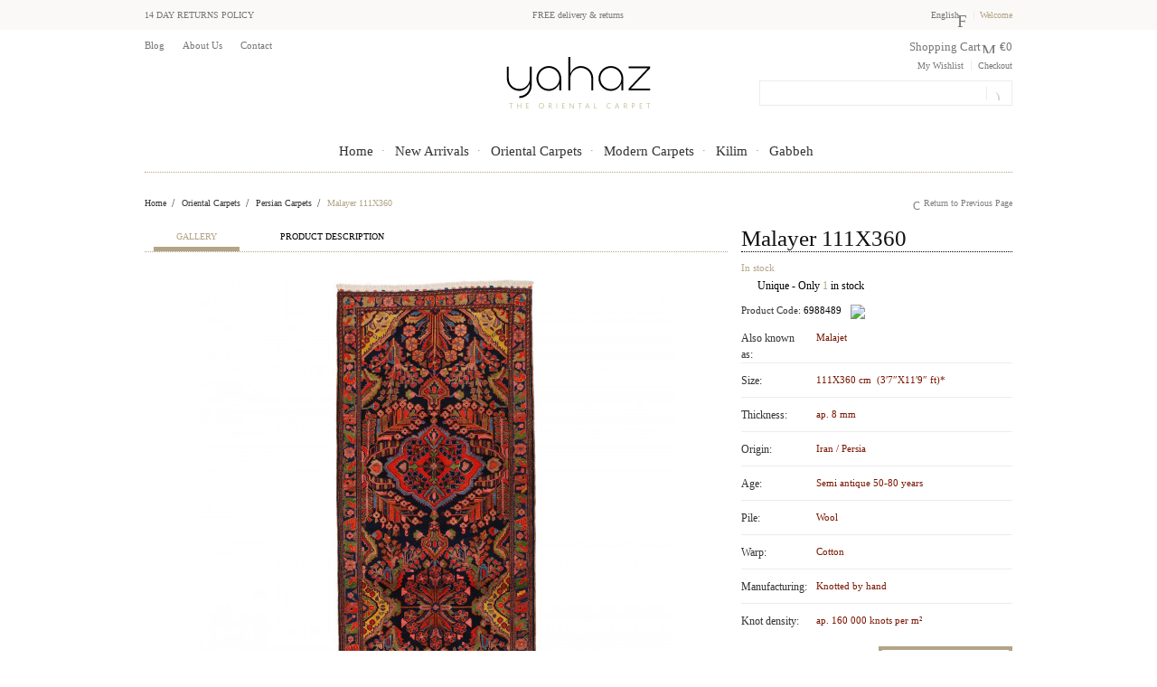

--- FILE ---
content_type: text/html; charset=UTF-8
request_url: https://www.yahaz.com/en/malayer-carpet-6988489.html
body_size: 9476
content:
<!DOCTYPE html PUBLIC "-//W3C//DTD XHTML 1.0 Strict//EN" "http://www.w3.org/TR/xhtml1/DTD/xhtml1-strict.dtd"><html
xmlns="http://www.w3.org/1999/xhtml" xml:lang="en" lang="en"><head><meta
http-equiv="Content-Type" content="text/html; charset=utf-8" /><title>Malayer Carpet 111X360 - Yahaz</title><meta
name="description" content="Buy Handmade 111X360 Malayer Carpet in Blue, Orange Color at Yahaz Online Store ✓Free Shipping ✓Free Returns ✓Secure Payment" /><meta
name="keywords" content="Malayer, Malayer Carpet, Persian, Iran, Persia, Knotted by hand, Malajet" /><meta
name="robots" content="INDEX,FOLLOW" /><meta
name="viewport" content="width=device-width, initial-scale=1, maximum-scale=1" /><link
rel="apple-touch-icon" sizes="180x180" href="/media/favicon/default/apple-touch-icon.png"><link
rel="icon" type="image/png" href="/media/favicon/default/favicon-32x32.png" sizes="32x32"><link
rel="icon" type="image/png" href="/media/favicon/default/favicon-16x16.png" sizes="16x16"><link
rel="manifest" href="/media/favicon/default/manifest.json"><link
rel="mask-icon" href="/media/favicon/default/safari-pinned-tab.svg" color="#5bbad5"><link
rel="shortcut icon" href="https://cdn.yahaz.com/media/favicon/default/favicon.ico"><meta
name="msapplication-config" content="/media/favicon/default/browserconfig.xml"><meta
name="theme-color" content="#ffffff"><meta
property="og:title" content="Malayer" /><meta
property="og:type" content="product" /><meta
property="og:image" content="https://cdn.yahaz.com/media/catalog/product/cache/11/small_image/200x200/9df78eab33525d08d6e5fb8d27136e95/i/m/img_0094-min.jpg" /><meta
property="og:url" content="https://www.yahaz.com/en/malayer-carpet-6988489.html" /><meta
property="og:description" content="Exquisite Persian carpets in handsome colors range from graceful, curvilinear patterns to stylized geometric designs." /><meta
property="og:site_name" content="Yahaz" /><meta
name="twitter:site" content="@YahazDotCom"><link
rel="stylesheet" type="text/css" href="https://cdn.yahaz.com/media/css_secure/129373977cb4619af19654c2f2c599be.css" /><link
rel="stylesheet" type="text/css" href="https://cdn.yahaz.com/media/css_secure/98e4eb3191d7bb32936cc075bc5c6e0f.css" media="all" /><link
rel="stylesheet" type="text/css" href="https://cdn.yahaz.com/media/css_secure/1384395d9dda3018681acd6d3ce793f9.css" media="print" /> <script type="text/javascript" src="https://cdn.yahaz.com/media/js/1a4d654651fd54664d2057344db97efb.js"></script> <link
rel="canonical" href="https://www.yahaz.com/en/malayer-carpet-6988489.html" /><link
rel="alternate" hreflang="en" href="https://www.yahaz.com/en/malayer-carpet-6988489.html" /><link
rel="alternate" hreflang="de" href="https://www.yahaz.com/de/malayer-teppich-6988489.html" />
<!--[if lt IE 8]><link
rel="stylesheet" type="text/css" href="https://cdn.yahaz.com/media/css_secure/028c1881cdf3b6e56956a976f55c4f3c.css" media="all" />
<![endif]-->
<!--[if lt IE 7]> <script type="text/javascript" src="https://cdn.yahaz.com/media/js/8b1124b8e2518df96f7f11a95c027957.js"></script> <![endif]-->
<!--[if IE 7]><link
rel="stylesheet" type="text/css" href="https://cdn.yahaz.com/media/css_secure/948874968d722327920eaafbe31eaf75.css" media="all" />
<![endif]-->
<!--[if IE 9]><link
rel="stylesheet" type="text/css" href="https://cdn.yahaz.com/media/css_secure/a62792a11e96498469c12eff845e440a.css" media="all" />
<![endif]--> <script type="text/javascript">var BASE_URL='https://www.yahaz.com/en/';var CUSTOM_LINK_URL='';</script><script type="text/javascript">optionalZipCountries=["HK","IE","MO","PA"];</script><script type="text/javascript">etCurrencyManagerJsConfig={"precision":0,"position":8,"display":2,"zerotext":"","excludecheckout":"1","cutzerodecimal":"0","cutzerodecimal_suffix":",-","min_decimal_count":"0"};try{extendProductConfigformatPrice();}catch(e){}</script><script type="text/javascript">var Translator=new Translate([]);</script><script async src="https://www.googletagmanager.com/gtag/js?id=UA-103575213-1"></script> <script>window.dataLayer=window.dataLayer||[];function gtag(){dataLayer.push(arguments);}
gtag('js',new Date());gtag('config','UA-103575213-1',{'custom_map':{'dimension1':'ecomm_pagetype','dimension2':'ecomm_prodid','dimension3':'ecomm_totalvalue'}});gtag('config','AW-831860008');</script> <script type="text/javascript">gtag('event','page_view',{'send_to':['AW-831860008','UA-103575213-1'],'ecomm_pagetype':'product','ecomm_prodid':'6988489','ecomm_totalvalue':'2,167'});</script> <!--[if lt IE 7]> <script type="text/javascript">var BLANK_URL='https://cdn.yahaz.com/js/blank.html';var BLANK_IMG='https://cdn.yahaz.com/js/spacer.gif';</script> <![endif]--></head><body
class=" catalog-product-view catalog-product-view product-malayer-carpet-6988489"><div
class="wrapper">
<noscript><div
class="global-site-notice noscript"><div
class="notice-inner"><p>
<strong>JavaScript seems to be disabled in your browser.</strong><br
/>
You must have JavaScript enabled in your browser to utilize the functionality of this website.</p></div></div>
</noscript><div
class="page"><div
id="top"></div><div
class="header-container"><div
class="header-small-container"><div
class="header"><div
class="header-left"><div
class="cms-header-links"><ul><li>14 DAY RETURNS POLICY</li></ul></div></div><div
class="header-centeral"><div
class="header-centermsg"><ul><li>FREE delivery & returns</li></ul></div></div><div
class="header-right">
<span class="welcome-msg">Welcome</span><div
class="form-language"><div
class="form-language-title">English</div><ul
class="form-language-menu"><li
class="form-language-item"></li><li
class="form-language-item">
<a
rel="alternate" hreflang="de"
href="https://www.yahaz.com/de/malayer-teppich-6988489.html">German</a></li></ul></div></div></div></div><div
class="header-main-container"><div
class="header"><div
class="header-left header-menu"><ul><li><a
href="https://www.yahaz.com/en/blog/">Blog</a></li><li><a
href="https://www.yahaz.com/en/about-us/">About Us</a></li><li><a
href="https://www.yahaz.com/en/contacts/">Contact</a></li></ul></div><div
class="header-center header-logo">
<a
href="https://www.yahaz.com/en/" title="Yahaz" class="logo"><h2><strong>Yahaz</strong></h2><img
src="https://cdn.yahaz.com/media/catalog/page/default/logo.svg" alt="Yahaz" /></a></div><div
class="header-right">
<div class="cart-header">
<span class="button-show"><a href="https://www.yahaz.com/en/checkout/cart/">Shopping Cart</a>
<span class="price">€0</span>
</span>
<div id="header-items" class="empty">
<p class="empty">You have no items in your shopping cart.</p>
</div>
</div>
<div
class="block-compare-header"></div> <ul class="links">
<li
class="first" ><a
href="https://www.yahaz.com/en/wishlist/" title="My Wishlist" >My Wishlist</a></li> <li class=" last" ><a href="https://www.yahaz.com/en/checkout/" title="Checkout" class="top-link-checkout">Checkout</a></li>
</ul>
<div
class="header-menu mobile"><ul><li><a
href="https://www.yahaz.com/en/blog/">Blog</a></li><li><a
href="https://www.yahaz.com/en/about-us/">About Us</a></li><li><a
href="https://www.yahaz.com/en/contacts/">Contact</a></li></ul></div><form
id="search_mini_form" action="https://www.yahaz.com/en/catalogsearch/result/" method="get"><div
class="form-search">
<input
id="search" type="text" tabindex="1" name="q" value="" class="input-text" maxlength="128" style="width:235px;" />
<button
type="submit" title="Go" class="button"><span>Go</span></button><div
id="search_autocomplete" class="search-autocomplete"></div> <script type="text/javascript">var searchForm=new Varien.searchForm('search_mini_form','search','');searchForm.initAutocomplete('https://www.yahaz.com/en/catalogsearch/ajax/suggest/','search_autocomplete');jQuery(document).ready(function(){jQuery('#search').searchSuite({text:"Search entire store here...",value:"",attributes:0,categories:0});});</script> </div></form></div></div></div><div
class="nav-container-outer"><div
class="nav-container"><div
class="nav-container-inner"><ul
id="nav"><li
class="level0 first homelink"><a
href="https://www.yahaz.com/en/"><span>Home</span></a></li><li
class="level0 nav-1 level-top first"><a
href="https://www.yahaz.com/en/new-arrivals/" class="level-top"><span>New Arrivals</span></a></li><li
class="level0 nav-2 level-top parent"><a
href="https://www.yahaz.com/en/oriental-carpets/" class="level-top"><span>Oriental Carpets</span></a><ul
class="level0 child child2"><li
class="nav-text-block right"><div
class="nav-block-3-col">
<img
class="right" src="https://cdn.yahaz.com/media/catalog/category/menu-bck-oriental-right_en.png" alt="" /><h3>Discover our Persian Rugs</h3><div
class="left" style="margin-right: 3px; text-align: center;">
<img
src="https://cdn.yahaz.com/media/catalog/category/menu-bck-oriental-right-1.jpg" alt="" />
<br
/><a
style="font-family: 'TeXGyreAdventorRegular';" href="https://www.yahaz.com/en/oriental-carpets/persian-carpets/">Click Here</a></div><div
class="left" style="margin-right: 3px; text-align: center;">
<img
src="https://cdn.yahaz.com/media/catalog/category/menu-bck-oriental-right-2.jpg" alt="" />
<br
/><a
style="font-family: 'TeXGyreAdventorRegular';" href="https://www.yahaz.com/en/oriental-carpets/persian-carpets/">Click Here</a></div></div></li><li
class="level1 nav-2-1 first parent"><a
href="https://www.yahaz.com/en/oriental-carpets/persian-carpets/"><span>Persian Carpets</span></a><ul
class="level1"><li
class="level2 nav-2-1-1 first"><a
href="https://www.yahaz.com/en/oriental-carpets/persian-carpets/tabriz/"><span>Tabriz</span></a></li><li
class="level2 nav-2-1-2"><a
href="https://www.yahaz.com/en/oriental-carpets/persian-carpets/mashad/"><span>Mashad</span></a></li><li
class="level2 nav-2-1-3"><a
href="https://www.yahaz.com/en/oriental-carpets/persian-carpets/kashmar/"><span>Kashmar</span></a></li><li
class="level2 nav-2-1-4"><a
href="https://www.yahaz.com/en/oriental-carpets/persian-carpets/moud/"><span>Moud</span></a></li><li
class="level2 nav-2-1-5"><a
href="https://www.yahaz.com/en/oriental-carpets/persian-carpets/nain/"><span>Nain</span></a></li><li
class="level2 nav-2-1-6"><a
href="https://www.yahaz.com/en/oriental-carpets/persian-carpets/keshan/"><span>Keshan</span></a></li><li
class="level2 nav-2-1-7"><a
href="https://www.yahaz.com/en/oriental-carpets/persian-carpets/kerman/"><span>Kerman</span></a></li><li
class="level2 nav-2-1-8"><a
href="https://www.yahaz.com/en/oriental-carpets/persian-carpets/sarouk/"><span>Sarouk</span></a></li><li
class="level2 nav-2-1-9"><a
href="https://www.yahaz.com/en/oriental-carpets/persian-carpets/bidjar/"><span>Bidjar</span></a></li><li
class="level2 nav-2-1-10"><a
href="https://www.yahaz.com/en/oriental-carpets/persian-carpets/qum/"><span>Qum</span></a></li><li
class="level2 nav-2-1-11"><a
href="https://www.yahaz.com/en/oriental-carpets/persian-carpets/isfahan/"><span>Isfahan</span></a></li><li
class="level2 nav-2-1-12"><a
href="https://www.yahaz.com/en/oriental-carpets/persian-carpets/gholtogh/"><span>Gholtogh</span></a></li><li
class="level2 nav-2-1-13"><a
href="https://www.yahaz.com/en/oriental-carpets/persian-carpets/hamadan/"><span>Hamadan</span></a></li><li
class="level2 nav-2-1-14"><a
href="https://www.yahaz.com/en/oriental-carpets/persian-carpets/heriz/"><span>Heriz</span></a></li><li
class="level2 nav-2-1-15"><a
href="https://www.yahaz.com/en/oriental-carpets/persian-carpets/yazd/"><span>Yazd</span></a></li><li
class="level2 nav-2-1-16"><a
href="https://www.yahaz.com/en/oriental-carpets/persian-carpets/nahavand/"><span>Nahavand</span></a></li><li
class="level2 nav-2-1-17"><a
href="https://www.yahaz.com/en/oriental-carpets/persian-carpets/bakhtiar/"><span>Bakhtiar</span></a></li><li
class="level2 nav-2-1-18 last"><a
href="https://www.yahaz.com/en/oriental-carpets/persian-carpets/ziegler/"><span>Ziegler</span></a></li></ul></li><li
class="level1 nav-2-2 last"><a
href="https://www.yahaz.com/en/oriental-carpets/all-others/"><span>All Others</span></a></li></ul></li><li
class="level0 nav-3 level-top parent"><a
href="https://www.yahaz.com/en/modern-carpets/" class="level-top"><span>Modern Carpets</span></a><ul
class="level0 child child3"><li
class="level1 nav-3-1 first category-thumbnail"><a
href="https://www.yahaz.com/en/modern-carpets/patchwork/"><img
src="https://cdn.yahaz.com/media/catalog/category/menu-bck-patchwork.png" /><span>Patchwork</span></a></li><li
class="level1 nav-3-2 category-thumbnail"><a
href="https://www.yahaz.com/en/modern-carpets/vintage/"><img
src="https://cdn.yahaz.com/media/catalog/category/menu-bck-vantage.jpg" /><span>Vintage</span></a></li><li
class="level1 nav-3-3 last category-thumbnail"><a
href="https://www.yahaz.com/en/modern-carpets/colored-carpets/"><img
src="https://cdn.yahaz.com/media/catalog/category/menu-bck-colored.jpg" /><span>Colored Carpets</span></a></li></ul></li><li
class="level0 nav-4 level-top"><a
href="https://www.yahaz.com/en/kilim/" class="level-top"><span>Kilim</span></a></li><li
class="level0 nav-5 level-top last"><a
href="https://www.yahaz.com/en/gabbeh/" class="level-top"><span>Gabbeh</span></a></li></ul></div></div></div><div
class="mobile-nav-container"><div
id="mobile-menu-button">Menu</div><ul
id="mobile-menu"><li
class="level0 first homelink"><a
href="https://www.yahaz.com/en/"><span>Home</span></a></li><li
class="level0 nav-6 level-top first"><a
href="https://www.yahaz.com/en/new-arrivals/" class="level-top"><span>New Arrivals</span></a></li><li
class="level0 nav-7 level-top parent"><a
href="https://www.yahaz.com/en/oriental-carpets/" class="level-top"><span>Oriental Carpets</span></a><ul
class="level0 child child2"><li
class="level1 nav-7-1 first parent"><a
href="https://www.yahaz.com/en/oriental-carpets/persian-carpets/"><span>Persian Carpets</span></a><ul
class="level1"><li
class="level2 nav-7-1-1 first"><a
href="https://www.yahaz.com/en/oriental-carpets/persian-carpets/tabriz/"><span>Tabriz</span></a></li><li
class="level2 nav-7-1-2"><a
href="https://www.yahaz.com/en/oriental-carpets/persian-carpets/mashad/"><span>Mashad</span></a></li><li
class="level2 nav-7-1-3"><a
href="https://www.yahaz.com/en/oriental-carpets/persian-carpets/kashmar/"><span>Kashmar</span></a></li><li
class="level2 nav-7-1-4"><a
href="https://www.yahaz.com/en/oriental-carpets/persian-carpets/moud/"><span>Moud</span></a></li><li
class="level2 nav-7-1-5"><a
href="https://www.yahaz.com/en/oriental-carpets/persian-carpets/nain/"><span>Nain</span></a></li><li
class="level2 nav-7-1-6"><a
href="https://www.yahaz.com/en/oriental-carpets/persian-carpets/keshan/"><span>Keshan</span></a></li><li
class="level2 nav-7-1-7"><a
href="https://www.yahaz.com/en/oriental-carpets/persian-carpets/kerman/"><span>Kerman</span></a></li><li
class="level2 nav-7-1-8"><a
href="https://www.yahaz.com/en/oriental-carpets/persian-carpets/sarouk/"><span>Sarouk</span></a></li><li
class="level2 nav-7-1-9"><a
href="https://www.yahaz.com/en/oriental-carpets/persian-carpets/bidjar/"><span>Bidjar</span></a></li><li
class="level2 nav-7-1-10"><a
href="https://www.yahaz.com/en/oriental-carpets/persian-carpets/qum/"><span>Qum</span></a></li><li
class="level2 nav-7-1-11"><a
href="https://www.yahaz.com/en/oriental-carpets/persian-carpets/isfahan/"><span>Isfahan</span></a></li><li
class="level2 nav-7-1-12"><a
href="https://www.yahaz.com/en/oriental-carpets/persian-carpets/gholtogh/"><span>Gholtogh</span></a></li><li
class="level2 nav-7-1-13"><a
href="https://www.yahaz.com/en/oriental-carpets/persian-carpets/hamadan/"><span>Hamadan</span></a></li><li
class="level2 nav-7-1-14"><a
href="https://www.yahaz.com/en/oriental-carpets/persian-carpets/heriz/"><span>Heriz</span></a></li><li
class="level2 nav-7-1-15"><a
href="https://www.yahaz.com/en/oriental-carpets/persian-carpets/yazd/"><span>Yazd</span></a></li><li
class="level2 nav-7-1-16"><a
href="https://www.yahaz.com/en/oriental-carpets/persian-carpets/nahavand/"><span>Nahavand</span></a></li><li
class="level2 nav-7-1-17"><a
href="https://www.yahaz.com/en/oriental-carpets/persian-carpets/bakhtiar/"><span>Bakhtiar</span></a></li><li
class="level2 nav-7-1-18 last"><a
href="https://www.yahaz.com/en/oriental-carpets/persian-carpets/ziegler/"><span>Ziegler</span></a></li></ul></li><li
class="level1 nav-7-2 last"><a
href="https://www.yahaz.com/en/oriental-carpets/all-others/"><span>All Others</span></a></li></ul></li><li
class="level0 nav-8 level-top parent"><a
href="https://www.yahaz.com/en/modern-carpets/" class="level-top"><span>Modern Carpets</span></a><ul
class="level0 child child3"><li
class="level1 nav-8-1 first"><a
href="https://www.yahaz.com/en/modern-carpets/patchwork/"><span>Patchwork</span></a></li><li
class="level1 nav-8-2"><a
href="https://www.yahaz.com/en/modern-carpets/vintage/"><span>Vintage</span></a></li><li
class="level1 nav-8-3 last"><a
href="https://www.yahaz.com/en/modern-carpets/colored-carpets/"><span>Colored Carpets</span></a></li></ul></li><li
class="level0 nav-9 level-top"><a
href="https://www.yahaz.com/en/kilim/" class="level-top"><span>Kilim</span></a></li><li
class="level0 nav-10 level-top last"><a
href="https://www.yahaz.com/en/gabbeh/" class="level-top"><span>Gabbeh</span></a></li></ul></div> <script type="text/javascript">/*<![CDATA[*/jQuery(function(){jQuery("ul.level1").each(function(){var list=jQuery(this);var size=9;var current_size=0;list.children().each(function(){if(!window.console.log)console.log(current_size+": "+jQuery(this).text());if(++current_size>size){var new_list=jQuery("<ul class='level1s'></ul>").insertAfter(list);list=new_list;current_size=1;}
list.append(this);});});});/*]]>*/</script> <div
class="header-promo-container"><div
class="header"></div></div></div><div
class="main-container col1-layout"><div
class="main"><div
class="breadcrumbs"><ul
itemscope itemtype="http://schema.org/BreadcrumbList"><li
class="home" itemprop="itemListElement" itemscope
itemtype="http://schema.org/ListItem" >
<a
itemprop="item" href="https://www.yahaz.com/" title="Home">
<label
itemprop="name">Home</label></a><meta
itemprop="position" content="1" /> &nbsp;<span>&raquo;</span>&nbsp;</li><li
class="category47" itemprop="itemListElement" itemscope
itemtype="http://schema.org/ListItem" >
<a
itemprop="item" href="https://www.yahaz.com/en/oriental-carpets/" title="Oriental Carpets">
<label
itemprop="name">Oriental Carpets</label></a><meta
itemprop="position" content="2" /> &nbsp;<span>&raquo;</span>&nbsp;</li><li
class="category75" itemprop="itemListElement" itemscope
itemtype="http://schema.org/ListItem" >
<a
itemprop="item" href="https://www.yahaz.com/en/oriental-carpets/persian-carpets/" title="Persian Carpets">
<label
itemprop="name">Persian Carpets</label></a><meta
itemprop="position" content="3" /> &nbsp;<span>&raquo;</span>&nbsp;</li><li
class="current" itemprop="itemListElement" itemscope
itemtype="http://schema.org/ListItem" >
<strong
itemprop="name">Malayer 111X360</strong></li><li
class="back">
<a
href="javascript: history.go(-1)">Return to Previous Page</a></li></ul></div><div
class="col-main">
<div id="amfpc-global_messages"></div> <script type="text/javascript">var optionsPrice=new Product.OptionsPrice([]);</script> <div
id="messages_product_view"><div id="amfpc-messages"></div></div><div
class="product-view" itemscope itemtype="http://schema.org/Product"><div
class="product-essential"><div
class="product-img-box"><ul
class="product-tabs"><li
id="product_tabs_gallery" class=" active first"><a
href="#">Gallery</a></li><li
id="product_tabs_description" class=""><a
href="#">Product Description</a></li></ul><div
class="product-tabs-content"><div
id="product_tabs_gallery_contents"><style>.more-views{width:430px}</style><div
class="product-media layout_horizontal"><div
class="main-image" >
<a
id="zoom" class=" cloud-zoom" rel="position:'inside', smoothMove:2, showTitle: false" href="https://cdn.yahaz.com/media/catalog/product/cache/11/image/9df78eab33525d08d6e5fb8d27136e95/i/m/img_0094-min.jpg" itemprop="image">
<img
class="zoom-image" src="https://cdn.yahaz.com/media/catalog/product/cache/11/image/645x709/9df78eab33525d08d6e5fb8d27136e95/i/m/img_0094-min.jpg" width="645" height="709" alt="Malayer 111X360" title="Malayer 111X360" /> </a></div><p>Roll over image to zoom in</p><div
class="more-views" ><div
class="zoom-gallery slider"><div
class="slide ">
<a
class="zoom-thumbnail gallery-image lightbox-selector" href="https://cdn.yahaz.com/media/catalog/product/cache/11/image/9df78eab33525d08d6e5fb8d27136e95/i/m/img_0094-min.jpg" title=""><img
src="https://cdn.yahaz.com/media/catalog/product/cache/11/thumbnail/68x68/9df78eab33525d08d6e5fb8d27136e95/i/m/img_0094-min.jpg" width="68" height="68" alt="" /></a></div><div
class="slide ">
<a
class="zoom-thumbnail gallery-image lightbox-selector" href="https://cdn.yahaz.com/media/catalog/product/cache/11/image/9df78eab33525d08d6e5fb8d27136e95/i/m/img_6231-min.jpg" title="back"><img
src="https://cdn.yahaz.com/media/catalog/product/cache/11/thumbnail/68x68/9df78eab33525d08d6e5fb8d27136e95/i/m/img_6231-min.jpg" width="68" height="68" alt="back" /></a></div><div
class="slide ">
<a
class="zoom-thumbnail gallery-image lightbox-selector" href="https://cdn.yahaz.com/media/catalog/product/cache/11/image/9df78eab33525d08d6e5fb8d27136e95/i/m/img_6232-min.jpg" title=""><img
src="https://cdn.yahaz.com/media/catalog/product/cache/11/thumbnail/68x68/9df78eab33525d08d6e5fb8d27136e95/i/m/img_6232-min.jpg" width="68" height="68" alt="" /></a></div><div
class="slide ">
<a
class="zoom-thumbnail gallery-image lightbox-selector" href="https://cdn.yahaz.com/media/catalog/product/cache/11/image/9df78eab33525d08d6e5fb8d27136e95/i/m/img_6233-min.jpg" title=""><img
src="https://cdn.yahaz.com/media/catalog/product/cache/11/thumbnail/68x68/9df78eab33525d08d6e5fb8d27136e95/i/m/img_6233-min.jpg" width="68" height="68" alt="" /></a></div><div
class="slide ">
<a
class="zoom-thumbnail gallery-image lightbox-selector" href="https://cdn.yahaz.com/media/catalog/product/cache/11/image/9df78eab33525d08d6e5fb8d27136e95/i/m/img_6234-min.jpg" title=""><img
src="https://cdn.yahaz.com/media/catalog/product/cache/11/thumbnail/68x68/9df78eab33525d08d6e5fb8d27136e95/i/m/img_6234-min.jpg" width="68" height="68" alt="" /></a></div><div
class="slide ">
<a
class="zoom-thumbnail gallery-image lightbox-selector" href="https://cdn.yahaz.com/media/catalog/product/cache/11/image/9df78eab33525d08d6e5fb8d27136e95/i/m/img_6235-min.jpg" title=""><img
src="https://cdn.yahaz.com/media/catalog/product/cache/11/thumbnail/68x68/9df78eab33525d08d6e5fb8d27136e95/i/m/img_6235-min.jpg" width="68" height="68" alt="" /></a></div><div
class="slide ">
<a
class="zoom-thumbnail gallery-image lightbox-selector" href="https://cdn.yahaz.com/media/catalog/product/cache/11/image/9df78eab33525d08d6e5fb8d27136e95/i/m/img_6237-min.jpg" title=""><img
src="https://cdn.yahaz.com/media/catalog/product/cache/11/thumbnail/68x68/9df78eab33525d08d6e5fb8d27136e95/i/m/img_6237-min.jpg" width="68" height="68" alt="" /></a></div><div
class="slide ">
<a
class="zoom-thumbnail gallery-image lightbox-selector" href="https://cdn.yahaz.com/media/catalog/product/cache/11/image/9df78eab33525d08d6e5fb8d27136e95/i/m/img_6239-min.jpg" title=""><img
src="https://cdn.yahaz.com/media/catalog/product/cache/11/thumbnail/68x68/9df78eab33525d08d6e5fb8d27136e95/i/m/img_6239-min.jpg" width="68" height="68" alt="" /></a></div><div
class="slide last">
<a
class="zoom-thumbnail gallery-image lightbox-selector" href="https://cdn.yahaz.com/media/catalog/product/cache/11/image/9df78eab33525d08d6e5fb8d27136e95/i/m/img_6236-min.jpg" title=""><img
src="https://cdn.yahaz.com/media/catalog/product/cache/11/thumbnail/68x68/9df78eab33525d08d6e5fb8d27136e95/i/m/img_6236-min.jpg" width="68" height="68" alt="" /></a></div></div></div><div
class="more-views-arrow prev">&nbsp;</div><div
class="more-views-arrow next">&nbsp;</div></div> <script type="text/javascript">(function($){$.initProductMedia=function(){$('#zoom').click(function(e){e.preventDefault();});$('.cloud-zoom').CloudZoom();$('.more-views').iosSlider({desktopClickDrag:true,snapToChildren:true,infiniteSlider:false,navNextSelector:'.more-views-arrow.next',navPrevSelector:'.more-views-arrow.prev'});};})(jQuery);jQuery(function($){$.initProductMedia();});</script> <script type="text/javascript">(function($){$(document).ready(function(){$('.zoom-gallery').Chocolat();});})(jQuery);</script> <p>Depending on the angle you view it from the colors in the carpet will be perceived differently</p></div><div
id="product_tabs_description_contents"><h2>Description</h2><div
class="std">
The long history of hand-knotted Persian carpets dates back to before the 15th century. However, during the time of Shah Abbas, ruler of the Safavid Empire in the late 1500s and early 1600s, Persian carpets evolved from a cottage art to an exquisite, highly regarded art form. Since that time, Persian carpets have adorned palaces, homes and offices, adding grace and beauty to a room. Styles vary from geometric tribal motifs in bold colors to curvilinear floral patterns in a variety of tones. Persian carpets can be used as the focal point of any room or as a decorative accessory to embellish the décor.</div></div></div> <script type="text/javascript">(function($){$('.product-tabs > li > a').click(function(e){e.preventDefault();$('.product-tabs-content > div.active').removeClass('active').fadeOut();if($(this).parent().attr('id')!='product_tabs_gallery')$("#"+$(this).parent().attr('id')+'_contents').addClass('active').fadeIn();$('.product-tabs > li').removeClass('active');$(this).parent().addClass('active');});})(jQuery);</script> </div><div
class="product-shop"><div
class="product-name clear"><h1 itemprop="name">Malayer 111X360</h1></div><form
action="https://www.yahaz.com/en/checkout/cart/add/uenc/aHR0cHM6Ly93d3cueWFoYXouY29tL2VuL21hbGF5ZXItY2FycGV0LTY5ODg0ODkuaHRtbA,,/product/1103/form_key/ZdwsY2O3iLiNAHL0/" method="post" id="product_addtocart_form"><div
class="no-display">
<input
type="hidden" name="product" value="1103" />
<input
type="hidden" name="related_product" id="related-products-field" value="" /></div><div
class="addtocont clear"><p
class="availability in-stock"><label>Availability:</label> <span>In stock</span></p><p
class="availability-only">
<span
title="Unique - Only 1 in stock">Unique - Only <strong>1</strong> in stock</span></p> <a
id="pr-qrcode" class="right" href="https://chart.apis.google.com/chart?chs=250x250&cht=qr&chld=L|4&choe=UTF-8&chl=https%3A%2F%2Fwww.yahaz.com%2Fen%2Fmalayer-carpet-6988489.html"><img
src="https://cdn.yahaz.com/skin/frontend/fallb/default/images/qrcode.png" /></a> <script type="text/javascript" charset="utf-8">jQuery("a#pr-qrcode").prettyPhoto({show_title:false,social_tools:false});</script> <span
class="product-code">Product Code: <strong
itemprop="sku">6988489</strong></span></div><table
class="data-table" id="product-attribute-specs-table"><col
width="25%" /><col
/><tbody><tr><th
class="label">
Also known as:</th><td
class="data">
<span
itemprop="alternateName">
Malajet </span></td></tr><tr><th
class="label">
Size:</th><td
class="data">
111X360&nbsp;cm&nbsp;&nbsp;&#40;3′7″X11′9″&nbsp;ft&#41;*</td></tr><tr><th
class="label">
Thickness:</th><td
class="data">
ap. 8 mm</td></tr><tr><th
class="label">Origin:</th><td
class="data">Iran / Persia</td></tr><tr><th
class="label">Age:</th><td
class="data">Semi antique 50-80 years</td></tr><tr><th
class="label">Pile:</th><td
class="data">Wool</td></tr><tr><th
class="label">Warp:</th><td
class="data">Cotton</td></tr><tr><th
class="label">Manufacturing:</th><td
class="data">Knotted by hand</td></tr><tr
class="last"><th
class="label">
Knot density:</th><td
class="data">
ap. 160 000 knots per m²</td></tr></tbody></table><div
class="price-cart"><div
class="addtocont pad1" itemprop="offers" itemscope itemtype="http://schema.org/Offer"><meta
itemprop="price" content="2167" /><meta
itemprop="priceCurrency" content="EUR" /><link itemprop="availability" href="https://schema.org/InStock" /><div
class="price-box">
<span
class="regular-price" id="product-price-1103">
<span
class="price">€2167</span> </span></div><div
class="taxtop">Incl. Tax</div></div><div
class="add-to-box"><div
class="add-to-cart"><div
style="display: none" class="quanitybox">
<label
for="qty">Quantity:</label>
<input
type="button" class="quantity_box_button_down" onclick="qtyDown()" value="-" />
<input
type="text" name="qty" id="qty" maxlength="12" value="1" title="Qty" class="input-text qty" />
<input
type="button" class="quantity_box_button_up" onclick="qtyUp()" value="+" /></div>
<button
type="submit" title="Add to Cart" class="button btn-cart" ><span><span>Add to Cart</span></span></button></div> <script type="text/javascript">/*<![CDATA[*/var qty_el=document.getElementById('qty');var qty;if(qty_el){qty=qty_el.value;if(qty<2){jQuery('.quantity_box_button_down').css({'visibility':'hidden'});}}
function qtyDown(){var qty_el=document.getElementById('qty');var qty=qty_el.value;if(qty==2){jQuery('.quantity_box_button_down').css({'visibility':'hidden'});}
if(!isNaN(qty)&&qty>0){qty_el.value--;}
return false;}
function qtyUp(){var qty_el=document.getElementById('qty');var qty=qty_el.value;if(!isNaN(qty)){qty_el.value++;}
jQuery('.quantity_box_button_down').css({'visibility':'visible'});return false;}/*]]>*/</script> <script type="text/javascript">if(jQuery(".countdown-timer").parents(".addtocont").length==1){jQuery(".add-to-box").css("float","left");jQuery(".add-to-box").css("padding","0 0 10px 0");jQuery(".taxtop").css("margin-top","-7px");jQuery(".add-to-cart button.button").css("width","195px");}</script> <script type="text/javascript">/*<![CDATA[*/if(jQuery(".countdown-timer").parents(".addtocont").length==1&&jQuery(window).width()>480&&jQuery(window).width()<767){jQuery(".add-to-box").css("clear","both");jQuery(".add-to-box").css("margin-left","-10px");}/*]]>*/</script> </div></div></form><div
class="sp-methods-logo"><img
alt="" src="https://cdn.yahaz.com/media/catalog/product/free-shipping_en.svg" />
<br>
Delivery 3-5 BUSINESS DAYS<div
class="idelivery">
<span
class="ideliveryi">ã</span>
<span
class="deliverytooltip">Delivery 3-5 BUSINESS DAYS - Germany<br>Delivery 5-7 BUSINESS DAYS - EU</span></div></div><div
class="clear"><dl
class="product-accordion"><dt
id="product_accordion_custom" class="first"><a
href="">Got a Question?</a></dt><dd
id="product_tabs_custom_contents"><div
id="messages_product_view"></div><div
class="page-title"><h1>Contact Us</h1></div><form
action="./contacts/index/post" id="contactForm" method="post"><div
class="fieldset"><h2 class="legend">If you have any questions, please feel free to contact us.</h2><ul
class="form-list"><li
class="fields"><div
class="field">
<label
for="name" class="required"><em>*</em>Name</label><div
class="input-box">
<input
name="name" id="name" title="Name" value="" class="input-text required-entry" type="text" /></div></div><div
class="field">
<label
for="email" class="required"><em>*</em>Email</label><div
class="input-box">
<input
name="email" id="email" title="Email" value="" class="input-text required-entry validate-email" type="text" /></div></div></li><li>
<label
for="subject">Subject</label><div
class="input-box">
<input
name="subject" id="subject" title="Subject" value="" class="input-text" type="text" /></div></li><li
class="wide">
<label
for="comment" class="required"><em>*</em>Comment</label><div
class="input-box"><textarea name="comment" id="comment" title="Comment" class="required-entry input-text" cols="5" rows="3"></textarea></div></li></ul></div><div
class="buttons-set"><p
class="required">* Required Fields</p>
<input
type="text" name="hideit" id="hideit" value="" style="display:none !important;" />
<button
type="submit" title="Submit" class="button"><span><span>Submit</span></span></button></div></form> <script type="text/javascript">var contactForm=new VarienForm('contactForm',true);</script> </dd></dl> <script type="text/javascript">(function($){var allPanels=$('.product-accordion > dd').hide();$('.product-accordion > dt > a').click(function(e){e.preventDefault();var panel=$(this).parent().next();if(panel.hasClass('active'))panel.removeClass('active').slideUp();else{$('.product-accordion > dd.active').removeClass('active').slideUp();panel.addClass('active').slideDown();}});})(jQuery);</script></div> <script type="text/javascript">document.getElementById("subject").defaultValue="Product Code: 6988489";</script> <ul
class="add-to-links"><li
class="wishlist-li"><a
href="https://www.yahaz.com/en/wishlist/index/add/product/1103/form_key/ZdwsY2O3iLiNAHL0/" class="link-wishlist">Add to Wishlist</a></li></ul> <script type="text/javascript">var productAddToCartForm=new VarienForm('product_addtocart_form');var loaderBckImg='https://cdn.yahaz.com/skin/frontend/fallb/default/images/loading.gif';var successMsg='was successfully added to your shopping cart.';var continueMsg='Continue shopping';var cartUrl='https://www.yahaz.com/en/checkout/cart/';var cartMsg='View cart';var errorMsg='Error';jQuery('.link-wishlist').attachAjaxWhishlist();jQuery('.rating-links > a').click(function(e){e.preventDefault();jQuery('#product_tabs_product_review > a').click();});</script> <script type="text/javascript" src="//s7.addthis.com/js/300/addthis_widget.js#pubid=ra-589e1e3e49a622a7&async=1&domready=1"></script> <script type="text/javascript">function initAddThis(){addthis.init()}
initAddThis();</script> <div
class="addthis_inline_share_toolbox"></div><div
class="f-left rating-msg">
<a
target="_blank" href="https://www.trustpilot.com/review/yahaz.com?languages=all" rel="nofollow">Read our reviews here!</a></div>
<img
alt="" src="https://cdn.yahaz.com/media/catalog/product/rating_en.svg"></div></div><div
class="product-collateral"></div></div><script type="text/javascript">var lifetime=3600;var expireAt=Mage.Cookies.expires;if(lifetime>0){expireAt=new Date();expireAt.setTime(expireAt.getTime()+lifetime*1000);}
Mage.Cookies.set('external_no_cache',1,expireAt);</script> </div></div></div></div>
<div id="amfpc-before_footer"></div><div
class="footer-container"><div
class="footer-menu-container"><div
class="f-left footer-left"><div
class="footer-menu"><div class="footer-column">
<h4>Oriental Carpets</h4>
<ul class="footer-list">
<li><span
class="widget widget-category-link-inline"><a
href="https://www.yahaz.com/en/oriental-carpets/persian-carpets/tabriz/"><span>Tabriz</span></a></span></li>
<li><span
class="widget widget-category-link-inline"><a
href="https://www.yahaz.com/en/oriental-carpets/persian-carpets/nain/"><span>Nain</span></a></span></li>
<li><span
class="widget widget-category-link-inline"><a
href="https://www.yahaz.com/en/oriental-carpets/persian-carpets/qum/"><span>Qum</span></a></span></li>
<li><span
class="widget widget-category-link-inline"><a
href="https://www.yahaz.com/en/oriental-carpets/persian-carpets/isfahan/"><span>Isfahan</span></a></span></li>
<li><span
class="widget widget-category-link-inline"><a
href="https://www.yahaz.com/en/oriental-carpets/persian-carpets/mashad/"><span>Mashad</span></a></span></li>
<li><span
class="widget widget-category-link-inline"><a
href="https://www.yahaz.com/en/oriental-carpets/persian-carpets/hamadan/"><span>Hamadan</span></a></span></li>
</ul>
</div>
<div class="footer-column">
<h4>Modern Carpets</h4>
<ul class="footer-list">
<li><span
class="widget widget-category-link-inline"><a
href="https://www.yahaz.com/en/modern-carpets/patchwork/"><span>Patchwork</span></a></span></li>
<li><span
class="widget widget-category-link-inline"><a
href="https://www.yahaz.com/en/modern-carpets/vintage/"><span>Vintage</span></a></span></li>
<li><span
class="widget widget-category-link-inline"><a
href="https://www.yahaz.com/en/modern-carpets/colored-carpets/"><span>Colored Carpets</span></a></span></li>
</ul>
<br />
<div class="footer-cat"><span
class="widget widget-category-link-inline"><a
href="https://www.yahaz.com/en/kilim/"><span>Kilim</span></a></span> <br /> <span
class="widget widget-category-link-inline"><a
href="https://www.yahaz.com/en/gabbeh/"><span>Gabbeh</span></a></span></div>
</div>
<div class="footer-column">
<h4>Account</h4>
<ul class="footer-list">
<li><a
href="https://www.yahaz.com/en/customer/account/login/">Log In</a></li>
<li><a href="https://www.yahaz.com/en/wishlist/">My Wishlist</a></li>
<li><a href="https://www.yahaz.com/en/sales/order/history/">My Orders</a></li>
<li><a href="https://www.yahaz.com/en/sales/guest/form/">Order Status</a></li>
<li><a href="https://www.yahaz.com/en/checkout/cart/">Shopping Cart</a></li>
</ul>
</div></div></div><div
class="f-right"><div
class="newsletter"><form
action="https://www.yahaz.com/en/newsletter/subscriber/new/" method="post" id="newsletter-validate-detail"><div
class="form-subscribe"><div
class="form-subscribe-header"><h4>Sign up for our newsletter</h4></div><div
class="input-box">
<input
type="text" name="email" id="newsletter" title="Sign up for our newsletter" class="input-text required-entry validate-email" />
<button
type="submit" title="Submit" class="button"><span><span>Submit</span></span></button></div></div></form> <script type="text/javascript">var newsletterSubscriberFormDetail=new VarienForm('newsletter-validate-detail');new Varien.searchForm('newsletter-validate-detail','newsletter','Enter your email address');</script></div><div
class="footer-right"><div
class="payment-options"><span
class="visa" >Visa</span>
<span
class="mastercard">Master Card</span>
<span
class="sofort">Sofort Banking</span>
<span
class="giropay">Giropay</span>
<span
class="eps">eps-Überweisung</span>
<span
class="ideal">iDeal</span>
<span
class="bank">Bank Transfer</span></div><div
class="extra-logos"><span
class="ups" >UPS</span>
<a
target="popup" href="#" onClick="window.open('https://secure.comodo.com/ttb_searcher/trustlogo?v_querytype=W&v_shortname=SC5&v_search=yahaz.com&x=6&y=5','popup','width=390,height=600'); return false;"><span
class="comodo">Comodo</span></a>
<span
class="trustp" >Trustpilot</span></div></div></div><div
class="clear"></div></div></div><div
class="footer-last-container"><div
class="footer-last"><div
class="f-left"><ul><li><a
href="https://www.yahaz.com/en/about-us/">About Us</a></li><li><a
href="https://www.yahaz.com/en/imprint/">Legal Notice</a></li><li><a
href="https://www.yahaz.com/en/terms/">Terms and Conditions</a></li><li
class="last privacy"><a
href="https://www.yahaz.com/en/returns/">Return Policy</a></li><li><a
href="https://www.yahaz.com/en/payment-and-dispatch/">Payment and Dispatch</a></li><li><a
href="https://www.yahaz.com/en/privacy/">Privacy Policy</a></li></ul><ul
class="links"><li
class="first" ><a
href="https://www.yahaz.com/en/contacts/" title="Contact Us" >Contact Us</a></li><li
class=" last" ><a
href="https://www.yahaz.com/en/blog/" title="Blog" class="top-link-blog">Blog</a></li></ul></div><div
class="f-right">
&copy; 2026 Yahaz. All Rights Reserved.</div></div></div><div
id="message"><a
href="#top" id="top-link">&nbsp;</a></div> <script type="text/javascript" src="https://cdn.yahaz.com/skin/frontend/base/default/js/autocomplete.js"></script><script type="text/javascript">$$('#search').first().stopObserving();jQuery('#search').searchSuiteAutocomplete({url:'https://www.yahaz.com/en/autocomplete/ajax/',delay:500,animation:'nprogress'});</script> </div> <script type="text/javascript">/*<![CDATA[*/function supportsSVG(){return!!document.createElementNS&&!!document.createElementNS('http://www.w3.org/2000/svg','svg').createSVGRect}
if(supportsSVG()){document.documentElement.className+=' svg'}else{document.documentElement.className+=' no-svg';var imgs=document.getElementsByTagName('img');var dotSVG=/.*\.svg$/;for(var i=0;i!=imgs.length;++i){if(imgs[i].src.match(dotSVG)){imgs[i].src=imgs[i].src.slice(0,-3)+'png'}}}/*]]>*/</script> 
<script type="text/javascript">
new Ajax.Request('/en/malayer-carpet-6988489.html',{parameters:{amfpc_ajax_blocks:'before_footer'},onSuccess:function(e){var a=e.responseText.evalJSON();for(var c in a)$$('div[id="amfpc-'+c+'"]').each(function(e){e.replace(a[c])});var n=new CustomEvent("amfpc-ajax-loaded",{detail:{blocks:Object.keys(a)}});document.dispatchEvent(n)}});
</script>
<script defer src="https://static.cloudflareinsights.com/beacon.min.js/vcd15cbe7772f49c399c6a5babf22c1241717689176015" integrity="sha512-ZpsOmlRQV6y907TI0dKBHq9Md29nnaEIPlkf84rnaERnq6zvWvPUqr2ft8M1aS28oN72PdrCzSjY4U6VaAw1EQ==" data-cf-beacon='{"version":"2024.11.0","token":"ee9ecf3d3ca24e2fadf5cb5bd4204d42","r":1,"server_timing":{"name":{"cfCacheStatus":true,"cfEdge":true,"cfExtPri":true,"cfL4":true,"cfOrigin":true,"cfSpeedBrain":true},"location_startswith":null}}' crossorigin="anonymous"></script>
</body></html>

--- FILE ---
content_type: text/html; charset=UTF-8
request_url: https://www.yahaz.com/en/malayer-carpet-6988489.html
body_size: -149
content:
{"before_footer":""}

--- FILE ---
content_type: text/css
request_url: https://cdn.yahaz.com/media/css_secure/98e4eb3191d7bb32936cc075bc5c6e0f.css
body_size: 46839
content:

/* Reset ================================================================================= */
html,body,div,span,applet,object,iframe,h1,h2,h3,h4,h5,h6,p,blockquote,pre,a,abbr,acronym,address,big,cite,code,del,dfn,em,img,ins,kbd,q,s,samp,small,strike,strong,sub,sup,tt,var,b,u,i,center,dl,dt,dd,ol,ul,li,fieldset,form,label,legend,table,caption,tbody,tfoot,thead,tr,th,td,article,aside,canvas,details,embed,figure,figcaption,footer,header,hgroup,menu,nav,output,ruby,section,summary,time,mark,audio,video{border:0;font-size:100%;font:inherit;vertical-align:baseline;margin:0;padding:0}article,aside,details,figcaption,figure,footer,header,hgroup,menu,nav,section{display:block}body{line-height:1}ol,ul{list-style:none}blockquote,q{quotes:none}blockquote:before,blockquote:after,q:before,q:after{content:none}table{border-collapse:collapse;border-spacing:0}


/* Font Declaration ====================================================================== */
@font-face {
    font-family: 'NovecentowideNormalRegular';
    src: url('https://cdn.yahaz.com/skin/frontend/fallb/default/fonts/Novecentowide-Normal-webfont.eot');
    src: url('https://cdn.yahaz.com/skin/frontend/fallb/default/fonts/Novecentowide-Normal-webfont.eot?#iefix') format('embedded-opentype'),
         url('https://cdn.yahaz.com/skin/frontend/fallb/default/fonts/Novecentowide-Normal-webfont.woff') format('woff'),
         url('https://cdn.yahaz.com/skin/frontend/fallb/default/fonts/Novecentowide-Normal-webfont.ttf') format('truetype'),
         url('https://cdn.yahaz.com/skin/frontend/fallb/default/fonts/Novecentowide-Normal-webfont.svg#NovecentowideNormalRegular') format('svg');
    font-weight: normal;
    font-style: normal;
}
@font-face {
    font-family: 'NovecentowideBookRegular';
    src: url('https://cdn.yahaz.com/skin/frontend/fallb/default/fonts/Novecentowide-Book-webfont.eot');
    src: url('https://cdn.yahaz.com/skin/frontend/fallb/default/fonts/Novecentowide-Book-webfont.eot?#iefix') format('embedded-opentype'),
         url('https://cdn.yahaz.com/skin/frontend/fallb/default/fonts/Novecentowide-Book-webfont.woff') format('woff'),
         url('https://cdn.yahaz.com/skin/frontend/fallb/default/fonts/Novecentowide-Book-webfont.ttf') format('truetype'),
         url('https://cdn.yahaz.com/skin/frontend/fallb/default/fonts/Novecentowide-Book-webfont.svg#NovecentowideBookRegular') format('svg');
    font-weight: normal;
    font-style: normal;
}
@font-face {
    font-family: 'NovecentowideUltraLightBold';
    src: url('https://cdn.yahaz.com/skin/frontend/fallb/default/fonts/Novecentowide-Medium-webfont.eot');
    src: url('https://cdn.yahaz.com/skin/frontend/fallb/default/fonts/Novecentowide-Medium-webfont.eot?#iefix') format('embedded-opentype'),
         url('https://cdn.yahaz.com/skin/frontend/fallb/default/fonts/Novecentowide-Medium-webfont.woff') format('woff'),
         url('https://cdn.yahaz.com/skin/frontend/fallb/default/fonts/Novecentowide-Medium-webfont.ttf') format('truetype'),
         url('https://cdn.yahaz.com/skin/frontend/fallb/default/fonts/Novecentowide-Medium-webfont.svg#NovecentowideUltraLightBold') format('svg');
    font-weight: normal;
    font-style: normal;
}
@font-face {
    font-family: 'NovecentowideLightBold';
    src: url('https://cdn.yahaz.com/skin/frontend/fallb/default/fonts/Novecentowide-DemiBold-webfont.eot');
    src: url('https://cdn.yahaz.com/skin/frontend/fallb/default/fonts/Novecentowide-DemiBold-webfont.eot?#iefix') format('embedded-opentype'),
         url('https://cdn.yahaz.com/skin/frontend/fallb/default/fonts/Novecentowide-DemiBold-webfont.woff') format('woff'),
         url('https://cdn.yahaz.com/skin/frontend/fallb/default/fonts/Novecentowide-DemiBold-webfont.ttf') format('truetype'),
         url('https://cdn.yahaz.com/skin/frontend/fallb/default/fonts/Novecentowide-DemiBold-webfont.svg#NovecentowideLightBold') format('svg');
    font-weight: normal;
    font-style: normal;
}
@font-face {
    font-family: 'TeXGyreAdventorRegular';
    src: url('https://cdn.yahaz.com/skin/frontend/fallb/default/fonts/texgyreadventor-regular-webfont.eot');
    src: url('https://cdn.yahaz.com/skin/frontend/fallb/default/fonts/texgyreadventor-regular-webfont.eot?#iefix') format('embedded-opentype'),
         url('https://cdn.yahaz.com/skin/frontend/fallb/default/fonts/texgyreadventor-regular-webfont.woff') format('woff'),
         url('https://cdn.yahaz.com/skin/frontend/fallb/default/fonts/texgyreadventor-regular-webfont.ttf') format('truetype'),
         url('https://cdn.yahaz.com/skin/frontend/fallb/default/fonts/texgyreadventor-regular-webfont.svg#webfont2wn1PO08') format('svg');
    font-weight: normal;
    font-style: normal;
}
@font-face {
    font-family: 'ShopSharkSymbols';
    src: url('https://cdn.yahaz.com/skin/frontend/fallb/default/fonts/shopsharkfont-webfont.eot');
    src: url('https://cdn.yahaz.com/skin/frontend/fallb/default/fonts/shopsharkfont-webfont.eot?#iefix') format('embedded-opentype'),
         url('https://cdn.yahaz.com/skin/frontend/fallb/default/fonts/shopsharkfont-webfont.woff') format('woff'),
         url('https://cdn.yahaz.com/skin/frontend/fallb/default/fonts/shopsharkfont-webfont.ttf') format('truetype'),
         url('https://cdn.yahaz.com/skin/frontend/fallb/default/fonts/shopsharkfont-webfont.svg#shopsharkfontregular') format('svg');
    font-weight: normal;
    font-style: normal;
}


/* General Styles ========================================================================= */

body          { font:12px/1.55 'TeXGyreAdventorRegular'; cursor: default; color:#444; text-align:center; background: #fff; }
img           { border:0; vertical-align:top; }
a             { color:#353535; text-decoration:none; }
a:hover       { text-decoration:underline; }
:focus        { outline:0; }

/* Fonts */
.footer-color .follow_us,
.block .block-title strong span,
.product-tabs li,
.footer-color .phone span,
.product-view .product-shop .short-description p:first-child,
.add-to-cart label { font-family: 'TeXGyreAdventorRegular'; }
.newproduct_grid,
.saleproduct { font-family: 'TeXGyreAdventorRegular'; }
.price { font-family: 'TeXGyreAdventorRegular';}
.symbols { font-family: 'ShopSharkSymbols';}

/* Headings */
h1          { font-size:3em; color:#111; font-family: 'NovecentowideBookRegular'; font-weight:normal; line-height:1.15; font-weight: normal; }
h2          { font-size:2.0em; color:#111; font-family: 'NovecentowideBookRegular'; line-height: 1.25; margin-bottom:.45em; font-weight: normal; }
h3          { font-size:1.7em; color:#111; font-family: 'NovecentowideBookRegular'; line-height:1.25; margin-bottom:.45em; font-weight: normal; }
h4          { font-size:1.4em; color:#111; font-family: 'NovecentowideBookRegular'; line-height:1.35; margin-bottom:.45em; font-weight: normal; }
h5          { font-size:1.15em; color:#000; font-family: 'NovecentowideBookRegular'; line-height:1.35; margin-bottom:.45em; font-weight: normal; }
h6          { font-size:1.05em; color:#111; font-family: 'NovecentowideBookRegular'; line-height:1.35; margin-bottom:1em; font-weight: normal; }

/* Forms */
form          { display:inline; }
fieldset      { border:0; }
legend        { display:none; }

/* Table */
table         { border:0; border-spacing:0; empty-cells:show; font-size:100%; }
caption,th,td { vertical-align:top; text-align:left; font-weight:normal; }

/* Content */
p             { margin:0 0 1em; }
strong        { /* font-weight:bold; */ }
b             { font-weight:bold; }
address       { font-style:normal; }
cite          { font-style:normal; }
q,
blockquote    { quotes:none; }
q:before,
q:after       { content:''; }
small         { font-size:1em; }
big           { font-size:1.15em; }

::-moz-selection {background-color: #f01c35; color: #fff;}
::selection {background-color: #f01c35; color: #fff;}

/* Lists */
ul,ol         { list-style:none; }
#product_tabs_description_contents ul,#product_tabs_description_contents ol {list-style: disc; margin-left:20px;}

/* Tools */
.hidden       { display:block !important; border:0 !important; margin:0 !important; padding:0 !important; font-size:0 !important; line-height:0 !important; width:0 !important; height:0 !important; overflow:hidden !important; }
.nobr         { white-space:nowrap !important; }
.wrap         { white-space:normal !important; }
.a-left       { text-align:left !important; }
.a-center     { text-align:center !important; }
.a-right      { text-align:right !important; }
.v-top        { vertical-align:top; }
.v-middle     { vertical-align:middle; }
.f-left,
.left         { float:left !important; }
.f-right,
.right        { float:right !important; }
.f-none       { float:none !important; }
.f-fix        { float:left; width:100%; }
.no-display   { display:none; }
.no-margin    { margin:0 !important; }
.no-padding   { padding:0 !important; }
.no-bg        { background:none !important; }
.clear        { clear: both!important; }
.pad1		  { padding: 1px 0; }

/* Dark elements */
.product-options dt label,
.add-to-cart label,
#nav > li > ul > li.parent > a,
.blocklist li.parent > a { color:#333; }


/* Layout ================================================================================ */
.page { text-align:left; }
.page-print { background:#fff; padding:25px 30px; text-align:left; }
.page-empty { padding:20px; text-align:left; }
.page-popup { background:#fff; padding:25px 30px; text-align:left; }
.main {  min-height:350px; margin: 0 0 30px 0; }

/* Containers */
.header,
.breadcrumbs,
#nav,
.slideshow,
.slideshow-holder-internal,
.main,
.footer-menu-container,
.footer-color,
.footer-last {
	width: 960px;
	margin: 0 auto;
}
.header { position: relative; }

/* Margin variation */
.main { margin-top: 18px; margin-bottom: 60px; }
.cms-index-index .main { margin-top: 0; margin-bottom: 0; }

/* Base Columns */
.col-left { float:left; width: 180px; padding:0 0 1px; }
.col-main { float:left; width:764px; padding:0 0 1px; position: relative; }
.col-right { float:right; width:180px; padding:0 0 1px; }

/* 1 Column Layout */
.col1-layout .main { }
.col1-layout .col-main { float:none; width:auto; }

/* 2 Columns Layout */
.col2-left-layout .col-main { float:right; }
.col2-right-layout .col-main {}

/* 3 Columns Layout */
.col3-layout .col-main { width:452px; }
.col3-layout .col-wrapper { float:left; width:689px; }
.col3-layout .col-wrapper .col-main { float:right; }

/* Content Columns */
.col2-set .col-1 { float:left; width:48.5%; background: white; }
.col2-set .col-2 { float:right; width:48.5%; background: white; }
.col2-set .col-narrow { width:32%; }
.col2-set .col-wide { width:65%; }

.col3-set .col-1 { float:left; width:32%; }
.col3-set .col-2 { float:left; width:32%; margin-left:2%; }
.col3-set .col-3 { float:right; width:32%; }

.col4-set .col-1 { float:left; width:23.5%; }
.col4-set .col-2 { float:left; width:23.5%; margin:0 2%; }
.col4-set .col-3 { float:left; width:23.5%; }
.col4-set .col-4 { float:right; width:23.5%; }

.box { padding: 5px; }
.box .box-title h2 { padding-bottom: 5px; }


/* Global Element Styles ========================================================================= */

/* Form Elements */
input,select,textarea,button { font:12px 'TeXGyreAdventorRegular'; vertical-align:middle; color:#818181; }
input.input-text,select,textarea { background:#fff; border:1px solid #e4e4e4; }
input.input-text,textarea { padding:5px; }
input.input-text:focus,textarea:focus { border-color: #b3a487; }
select { padding:4px; }
select option { padding-right:10px; }
select.multiselect option { border-bottom:1px solid #b6b6b6; padding:1px 5px; }
select.multiselect option:last-child { border-bottom:0; }
textarea { overflow:auto; }
input.radio { margin-right:3px; }
input.checkbox { margin-right:3px; }
input.qty { width:1.5em !important; height: 13px; text-align: center; border: 2px #333 solid; margin: 0; color: #000; font-family: 'NovecentowideUltraLightBold'; }
button.button::-moz-focus-inner { padding:0; border:0; } /* FF Fix */
button.button { -webkit-border-fit:lines; } /* <- Safari & Google Chrome Fix */
button.button { overflow:visible; border:none; width:auto; height: 25px; padding:0 17px; background: #fff; border: 3px #e0e0e0 solid; white-space: nowrap; color: #444; text-align:center; text-transform:uppercase; font:normal 11px 'NovecentowideUltraLightBold'; margin:0; cursor:pointer; }
button.button span { white-space:nowrap;  margin: -1px -3px; }
button.disabled span { color:#bbb !important; }

button.btn-checkout { height: 42px; text-align: left; background: none; border: 4px #b3a487 solid; color: #b3a487; position: relative; padding-right: 100px; }
button.btn-checkout span { font-size: 12px; font-family: 'NovecentowideLightBold'; }
button.btn-checkout > span > span:after { content: "W"; font-family: 'ShopSharkSymbols'; line-height: 20px; position: absolute; top: 11px; right: 7px; }


button.btn-checkout.no-checkout span { color:#cfcfcf; }

p.control input.checkbox,
p.control input.radio { margin-right:6px; }

/* Form lists */
/* Grouped fields */
.form-list li { margin: 0 0 10px; }
.form-list label { float:left; color:#555; position:relative; z-index:0; margin: 0 0 5px; }
.form-list label.required {}
.form-list label.required em { float:right; font-style:normal; color:#eb340a; position:absolute; top:0; right:-7px; }
.form-list li.control label { float:none; }
.form-list li.control input.radio,
.form-list li.control input.checkbox { margin-top:-1px; margin-right:4px; }
.form-list li.control .input-box { clear:none; display:inline; width:auto; }
.form-list .input-box { display:block; clear:both; width:260px; }
.form-list .field { float:left; width: 281px; }
.form-list input.input-text { width:254px; }
.form-list textarea { width:254px; height:10em; }
.form-list select { width:260px; }
.form-list li.wide .input-box { width:535px; }
.form-list li.wide input.input-text { width:529px; }
.form-list li.wide textarea { width:529px; }
.form-list li.wide select { width:535px; }
.form-list li.additional-row { border-top:1px solid #ccc; margin-top:10px; padding-top:7px; }
.form-list li.additional-row .btn-remove { float:right; margin:5px 0 0; }
.form-list .input-range input.input-text { width:74px; }

/* Customer */
.form-list .customer-name-prefix .input-box,
.form-list .customer-name-suffix .input-box,
.form-list .customer-name-prefix-suffix .input-box,
.form-list .customer-name-prefix-middlename .input-box,
.form-list .customer-name-middlename-suffix .input-box,
.form-list .customer-name-prefix-middlename-suffix .input-box { width:auto; }

.form-list .name-prefix { width:65px; }
.form-list .name-prefix select { width:55px; }
.form-list .name-prefix input.input-text { width:49px; }

.form-list .name-suffix { width:65px; }
.form-list .name-suffix select { width:55px; }
.form-list .name-suffix input.input-text { width:49px; }

.form-list .name-middlename { width:70px; }
.form-list .name-middlename input.input-text { width:49px; }

.form-list .customer-name-prefix-middlename-suffix .name-firstname,
.form-list .customer-name-prefix-middlename .name-firstname { width:140px; }
.form-list .customer-name-prefix-middlename-suffix .name-firstname input.input-text,
.form-list .customer-name-prefix-middlename .name-firstname input.input-text { width:124px; }
.form-list .customer-name-prefix-middlename-suffix .name-lastname { width:205px; }
.form-list .customer-name-prefix-middlename-suffix .name-lastname input.input-text { width:189px; }

.form-list .customer-name-prefix-suffix .name-firstname { width:210px; }
.form-list .customer-name-prefix-suffix .name-lastname { width:205px; }
.form-list .customer-name-prefix-suffix .name-firstname input.input-text,
.form-list .customer-name-prefix-suffix .name-lastname input.input-text { width:189px; }

.form-list .customer-name-prefix-suffix .name-firstname { width:210px; }
.form-list .customer-name-prefix-suffix .name-lastname { width:205px; }
.form-list .customer-name-prefix-suffix .name-firstname input.input-text,
.form-list .customer-name-prefix-suffix .name-lastname input.input-text { width:189px; }

.form-list .customer-name-prefix .name-firstname,
.form-list .customer-name-middlename .name-firstname { width:210px; }

.form-list .customer-name-suffix .name-lastname,
.form-list .customer-name-middlename .name-firstname,
.form-list .customer-name-middlename-suffix .name-firstname,
.form-list .customer-name-middlename-suffix .name-lastname { width:205px; }

.form-list .customer-name-prefix .name-firstname input.input-text,
.form-list .customer-name-suffix .name-lastname input.input-text,
.form-list .customer-name-middlename .name-firstname input.input-text,
.form-list .customer-name-middlename-suffix .name-firstname input.input-text,
.form-list .customer-name-middlename-suffix .name-lastname input.input-text { width:189px; }

.form-list .customer-dob .dob-month,
.form-list .customer-dob .dob-day,
.form-list .customer-dob .dob-year { float:left; width:85px; }
.form-list .customer-dob input.input-text { display:block; width:74px; }
.form-list .customer-dob label { font-size:10px; font-weight:normal; color:#888; }
.form-list .customer-dob .dob-day,
.form-list .customer-dob .dob-month { width:60px; }
.form-list .customer-dob .dob-day input.input-text,
.form-list .customer-dob .dob-month input.input-text { width:46px; }
.form-list .customer-dob .dob-year { width:140px; }
.form-list .customer-dob .dob-year input.input-text { width:134px; }

.buttons-set { clear:both; margin:1em 0 0; padding:15px; border-top:1px solid #e4e4e4; text-align:right; }
.buttons-set p.required { margin:0 0 10px; }
.buttons-set .back-link { float:left; margin:0; }
.buttons-set button.button { float:right; margin-left:5px; }

.buttons-set-order { margin:10px 0 0; }
.buttons-set-order .please-wait { padding:5px 7px 0 0; }

.fieldset { margin:0 0 15px; background: white; padding:0 15px 15px; }
.fieldset .legend { margin:0 -15px 12px; border-bottom: 1px solid #E4E4E4; padding:10px 15px 10px; font-size:13px; line-height:1.25; }
#contactForm .fieldset .legend { font-family: 'TeXGyreAdventorRegular'; color: #818181; }
.contadd,
.contphon { margin: 10px 0 0 5px; }

.block-content { padding: 15px; }

/* Form Validation */
.validation-advice { position: absolute; z-index: 100; margin-top: 5px; background-color: #666; color: #fff; font-family: 'NovecentowideUltraLightBold'; font-size: 9px; padding: 4px 5px 2px; -webkit-box-shadow: 1px 1px 6px rgba(50, 50, 50, 0.6); -moz-box-shadow: 1px 1px 6px rgba(50, 50, 50, 0.6); box-shadow: 1px 1px 6px rgba(50, 50, 50, 0.6); max-width: 165px; }
.validation-advice:before { content: ""; position: absolute; top: -9px; left: 10px; width: 0; height: 0; border-left: 9px solid transparent; border-right: 9px solid transparent; border-bottom: 9px solid #666; }
.validation-failed { border:1px solid #faebe7 !important; background:#faebe7 !important; }
.validation-passed {}
p.required { font-size: 10px; text-align:right; color:#f00; font-family: Georgia, "Times New Roman", Times, serif; font-style: italic; }

/* Expiration date and CVV number validation fix */
.v-fix { float:left; }
.v-fix .validation-advice { display:block; width:12em; margin-right:-12em; position:relative; }

/* Global Messages  */
.success { color:#00AEEF; font-weight:bold; }
.error { color:#df280a; font-weight:bold; }
.notice { color:#e26703; }

.messages,
.messages ul { list-style:none !important; margin:0 auto !important; padding:0 !important; }
.messages { width:100%; overflow:hidden; font-family: 'NovecentowideUltraLightBold'; text-align: center; }
.messages li {  }
.messages li li {  }
.error-msg,
.success-msg,
.note-msg,
.notice-msg { background-color: #faf9f7; border: 2px #777 solid; padding:4px 12px !important; font-size:11px !important; }
.error-msg { border-color: #f01c35; }
.success-msg { border-color: #b3a487; }
.note-msg,
.notice-msg { text-align: center; }

/* BreadCrumbs */
.breadcrumbs { margin-bottom: 3px; font-size: 10px; font-family: 'NovecentowideUltraLightBold'; color: #333; }
.breadcrumbs li { display:inline; }
.breadcrumbs li strong { color: #b3a487; font-weight: normal; }
.breadcrumbs li span { display: inline-block; width: 5px; height: 9px; text-indent: -999px; overflow: hidden; }
.breadcrumbs li span:before { display: block; position: absolute; text-indent: 0; content: "/"; font-size: 12px; line-height: 12px; }
.breadcrumbs li.back { float: right; position: relative; }
.breadcrumbs li.back a { padding: 4px 0 5px 12px; color: #7f7f7f; }
.breadcrumbs li.back a:before { display: block; position: absolute; font-family: 'ShopSharkSymbols'; content: "C"; font-size: 12px; line-height: 14px; color: #818181; top: 4px; left: 0; }
.breadcrumbs label { cursor: pointer; }

/* Page Heading */
.page-title { width:100%; overflow:hidden; margin:0 0 16px; }
.page-title h1,
.page-title h2 { font-size: 26px; font-weight:normal; }
.page-title .separator { margin:0 3px; }
.page-title .link-rss { float:right; margin:7px 0 0; }
.title-buttons { text-align:right; }
.title-buttons h1,
.title-buttons h2,
.title-buttons h3,
.title-buttons h4,
.title-buttons h5,
.title-buttons h6 { float:left; }

.subtitle,
.sub-title { clear:both; padding:12px 0 0; font-size:16px; font-weight:bold; margin:0 0 6px; }

/* Pager */
.pager { font-family: Georgia, "Times New Roman", Times, serif; font-size: 11px; font-style: italic; padding:4px 8px; text-align:center; }
.limiter { float: left; padding-right: 2px; margin-left: 5px; line-height: 18px; }
.limiter label { vertical-align:middle; float: left; }
.limiter .jqTransformSelectWrapper { margin:0 5px; }
.limiter select { padding:0; margin:0 0 1px; vertical-align:middle; }
.sort-by { float:left; line-height: 18px; }
.sort-by label { vertical-align:middle; float: left; }
.sort-by select { padding:0; margin:0 0 1px; vertical-align:middle; }
.view-mode { width: 145px; float: left; text-align: left; margin: -2px 2px 2px 10px;}
.view-mode label { float: left; padding: 1px 1px 1px 5px;}
.view-mode strong, .pager .view-mode a { float: left; display: block; width: 12px; height: 7px; text-indent:-9999px; background-repeat: no-repeat; background-position: top center; }
.view-mode strong.grid, .pager .view-mode a.grid { background-image: url(https://cdn.yahaz.com/skin/frontend/fallb/default/images/grid.png); margin: 5px 3px 0; border-right: 1px #666 solid; padding-right: 4px; }
.view-mode strong.list, .pager .view-mode a.list { background-image: url(https://cdn.yahaz.com/skin/frontend/fallb/default/images/list.png); margin-top: 5px; }
.view-mode strong, .pager .view-mode a:hover { background-position: bottom center;}

/* Sorter */
.sorter { font-size:11px; background:#fff; padding: 4px 8px; }
.view-mode { float:left; margin: 0 0 0 15px; }
.link-feed {}
.pages { float: right; }
.pages ol { display:inline; }
.pages li { display:inline-block; padding-right: 4px; font-weight: bold; }
.pages li a,
.pages li strong { padding: 1px 7px 1px 7px; height: 18px; display:block; color: #777; }
.pages .i-previous, .pages .i-next { }
.pages strong { font-weight: normal; margin-right: 3px; }
.pages .current { color: #876e48; padding: 1px 7px 1px 6px; }
.pages li:hover a {color: #876e48; }
.pages a.previous, .pages a.next { text-indent:-9999px; padding-left:10px; padding-right:10px; }
.pages a.previous img , .pages a.next img { margin:0 -5px;}
.pages a.previous { background: url(https://cdn.yahaz.com/skin/frontend/fallb/default/images/prev-page.png) no-repeat left top; }
.pages a.next { background: url(https://cdn.yahaz.com/skin/frontend/fallb/default/images/next-page.png) no-repeat left top; }
.pages li:hover { background-position:right center; }
.pages li:hover a,
.pages li:hover strong { background-position:left center; }
.pages li:active { background-position:right bottom; }
.pages li:hover:active a,
.pages li:hover:active strong { background-position:left bottom; }
.pages li:hover a:active,
.pages li:hover:active strong:active { background-position:left bottom; }

.amount { float:left; margin:0; }
.amount strong { font-weight: normal; }

/* Toolbar */
.toolbar .jqTransformSelectWrapper { margin:0 5px; -webkit-box-shadow: inset 0px 0px 0px 1px #E9E3D9; -moz-box-shadow: inset 0px 0px 0px 1px #E9E3D9; box-shadow: inset 0px 0px 0px 1px #E9E3D9; }
.toolbar {}
.toolbar .pager {}
.toolbar .sorter {}
.toolbar-bottom {}
.toolbar.infinite-scroll .limiter,
.toolbar.infinite-scroll .pages { display: none; }

/* Data Table */
.data-table { width:100%; font-family: 'NovecentowideUltraLightBold'; font-size: 11px; color: #791500; }
.data-table tr.odd  { background-color:#fff; }
.data-table tr.even { background-color:#fefefe; }
.data-table tr.last th { border-bottom: none !important; }
.data-table tr.last td {  }
.data-table tr.last { border-bottom: none !important; }
.data-table th { padding: 12px 15px 2px; font-size:11px; white-space:nowrap; color: #333; }
.data-table th.wrap { white-space:normal; }
.data-table th a { color:#fff; }
.data-table td { padding:3px 15px; }
.data-table thead tr { border-bottom: 1px #ececec solid; }
.data-table tfoot { border-bottom: 1px #ececec solid; }
.data-table tfoot tr { background-color:#fff !important; }
.data-table tbody th { padding:3px 8px; font-size:12px; text-transform:none; white-space:normal; }
.data-table tbody th,
.data-table tbody tr { border-bottom: 1px #ececec solid; }
.data-table tbody tr:hover  { background-color: #fefefe!important; }
.data-table tfoot strong { font-size:14px; }

/* Bundle products tables */
.data-table tbody.odd tr { background-color: #fff; }
.data-table tbody.even tr { background-color: #fcfcfc; }
.data-table tbody.odd tr td,
.data-table tbody.even tr td { background-image: none; }
.data-table tbody.odd tr.border,
.data-table tbody.even tr.border { border-bottom: 1px #ececec solid; }
.data-table tbody td .option-label { font-weight:bold; font-style:italic; }
.data-table tbody td .option-value { padding-left:10px; }

/* Generic Info Box */
.info-box { margin:0 0 15px; }
.info-box h2 { font-size:13px; font-weight:bold; border-bottom:1px solid #ddd; margin:0 0 8px; }

.info-table th { font-weight:bold; padding:2px 15px 2px 0; }
.info-table td { padding:2px 0; }

/* Shopping cart total summary row expandable to details */
tr.summary-total { cursor:pointer; }
tr.summary-total td {}
tr.summary-total .summary-collapse { float:right; text-align:right; padding-left:20px; background:url(https://cdn.yahaz.com/skin/frontend/fallb/default/images/bkg_collapse.gif) 0 4px no-repeat; cursor:pointer; }
tr.show-details .summary-collapse { background-position:0 -53px; }
tr.show-details td {}
tr.summary-details td { background-color:#dae1e4; color:#626465; }
tr.summary-details-first td { border-top:1px solid #d2d8db; }
tr.summary-details-excluded { font-style:italic; }

/* Shopping cart tax info */
.cart-tax-info { display:block; }
.cart-tax-info,
.cart-tax-info .cart-price { padding-right:20px; }
.cart-tax-total { display:block; padding-right:20px; background:url(https://cdn.yahaz.com/skin/frontend/fallb/default/images/bkg_collapse.gif) 100% 4px no-repeat; cursor:pointer; }
.cart-tax-info .price,
.cart-tax-total .price { display:inline !important; font-weight:normal !important; }
.cart-tax-total-expanded { background-position:100% -53px; }

/* Class: std - styles for admin-controlled content */
.std .subtitle { padding:0; }
.std ol.ol { list-style:decimal outside; padding-left:1.5em; }
.std ul.disc { list-style:disc outside; padding-left:18px; margin:0 0 10px; }
.std dl dt { font-weight:bold; }
.std dl dd { margin:0 0 10px; }

/* Misc */
.links { text-align: right; font-size: 12px; font-weight: bold; }
.links li { display:inline; padding: 1px 10px 1px 5px; border-right: #777 1px solid; }
.links li.first { padding-left:0 !important; }
.links li.last { border:none !important; padding-right:0 !important; }

.link-cart { color:#d62502; }
.link-wishlist { color:#353535; }
.link-reorder {}
.link-compare {}
.link-rss { background:url(https://cdn.yahaz.com/skin/frontend/fallb/default/images/i_rss.gif) 0 1px no-repeat; padding-left:18px; line-height:14px; white-space:nowrap; }
.btn-remove { display:block; width:14px; height:14px; font-size:0; line-height:0; background:url(https://cdn.yahaz.com/skin/frontend/fallb/default/images/btn_remove.png) 0 0 no-repeat; text-indent:-999em; overflow:hidden; }
.btn-remove2 { display:block; width:14px; height:14px; font-size:0; line-height:0; background:url(https://cdn.yahaz.com/skin/frontend/fallb/default/images/btn_remove.png) 0 0 no-repeat; text-indent:-999em; overflow:hidden; }
.btn-edit    { display:block; width:14px; height:14px; font-size:0; line-height:0; background:url(https://cdn.yahaz.com/skin/frontend/fallb/default/images/btn_edit.png) 0 0 no-repeat; text-indent:-999em; overflow:hidden; }

.btn-edit:hover,
.btn-remove2:hover,
.btn-remove:hover { background-position: bottom; }

.cards-list dt { margin:5px 0 0; }
.cards-list .offset { padding:2px 0 2px 20px; }

.separator { margin:0 3px; }

.divider { clear:both; display:block; font-size:0; line-height:0; height:1px; background:#ccc; margin:10px 0; text-indent:-999em; overflow:hidden; }

/* Noscript Notice */
.noscript { border:1px solid #ddd; border-width:0 0 1px; background:#ffff90; font-size:12px; line-height:1.25; text-align:center; color:#2f2f2f; }
.noscript .noscript-inner { width:950px; margin:0 auto; padding:12px 0 12px; background:url(https://cdn.yahaz.com/skin/frontend/fallb/default/images/i_notice.gif) 20px 50% no-repeat; }
.noscript p { margin:0; }

/* Demo Notice */
.demo-notice { margin:0; padding:6px 10px; background:#d75f07; font-size:11px; line-height:1.15; text-align:center; color:#fff; }


/* Header ================================================================================ */

/* General */
.header-container { margin: 0; }
.header .header-right { float:right; width: auto; }
.header .header-left { float:left; width: 33.33%; }
.header .header-center  { float:left; }
.header .header-centeral  { float:left; width: 33.33%; }

/* Header Center Message */
.header .header-centermsg  { text-align: center;  line-height: 10px; margin: 12px 0 11px; }

/* Small Header */
.header-small-container { font-family: 'NovecentowideBookRegular'; font-size: 10px; background: #faf9f7; color: #777; }
.header-small-container a,
.header-small-container a:hover { color: #777; }

/* Welcome Message */
.header .welcome-msg { float:right; color: #b3a487; line-height: 10px; margin: 12px 0 11px; margin-left: 6px; display: inline-block; }

/* Header CMS Links */
.header .cms-header-links,
.header .cms-header-links li { float: left; }
.header .cms-header-links li { padding: 0; border-right: #ececec 1px solid; line-height: 10px; margin: 12px 0 11px; }
.header .cms-header-links li:last-child,
.header .cms-header-links li.last { border: none; padding-right: 0; }

/* Currency, Language and Store Switchers */
.header .currency,
.header .form-language,
.header .store-switcher { position: relative; float:right; }
.header .currency,
.header .form-language { padding-left: 6px; }
.header .currency .currency-menu-title,
.header .form-language .form-language-title,
.header .store-switcher .store-switcher-title { line-height: 10px; cursor: pointer; padding: 12px 17px 11px 0; position: relative; }
.header .currency .currency-menu-title:before,
.header .form-language .form-language-title:before,
.header .store-switcher .store-switcher-title:before { content: ""; width: 0; height: 10px; position: absolute; right: 0; border-right: #ececec 1px solid; }
.header .currency .currency-menu-title:after,
.header .form-language .form-language-title:after,
.header .store-switcher .store-switcher-title:after { font-family: 'ShopSharkSymbols'; font-size: 19px; content: "F"; position: absolute; margin-left: -2px; margin-top: 7px; }
.header .currency .currency-menu,
.header .form-language .form-language-menu,
.header .store-switcher .store-switcher-menu { position: absolute; margin-left: -15px; display: none; background: #faf9f7; z-index: 1000; border: #dcdbd9 4px solid; border-top: #dcdbd9 1px dotted; padding: 7px 11px 10px; left: 0; text-align: left; line-height: normal; }
.header .currency:hover .currency-menu,
.header .form-language:hover .form-language-menu,
.header .store-switcher:hover .store-switcher-menu { display: block; }
.header .currency .currency-menu-item a,
.header .form-language .form-language-item a,
.header .store-switcher .store-switcher-item a { font-weight: normal; color: #777; font-family: 'TeXGyreAdventorRegular'; font-size: 11px; white-space: nowrap; }

/* Main Header */
.header-main-container .header-left,
.header-main-container .header-right { width: 380px; margin-top: 4px; }
.header-main-container .header-center { width: 200px; }

/* Header Small Menu */
.header-menu.mobile{display: none;}
.header-menu > ul,
.header-menu > ul > li > a { font-family: 'NovecentowideNormalRegular'; font-size: 11px; color: #777; }
.header-menu > ul > li { float: left; margin: 5px 20px 5px 0; }
.header-menu > ul > li.parent { padding-right: 12px; }
.header-menu > ul > li.parent > a:after { font-family: 'ShopSharkSymbols'; font-size: 19px; content: "F"; position: absolute; margin-left: -1px; margin-top: 1px; }
.header-menu > ul > li > ul { position: absolute; display: none; background: #fff; z-index: 1000; border: 5px #ccc solid; border-top: 1px #ccc dotted; padding: 8px 15px 12px; margin-left: -19px; }
.header-menu > ul > li:hover > ul { display: block; }
.header-menu > ul > li > ul a { font-weight: normal; color: #777; font-size: 12px; font-family: 'TeXGyreAdventorRegular'; }

/* Logo */
.header .header-logo { text-align: center; margin: 30px 0 15px; }
.header .logo { max-width: 100%; text-decoration:none !important; position: relative; }
.header .logo img { max-width: 100%; }
.header .logo h1, .header .logo h2 { overflow: hidden; height: 0; margin: 0; padding: 0; position: relative; }
.header .logo strong { position: absolute; display: block; top: -9999px; }

/* Header Cart */
.cart-header { float:right; position: relative; margin-top: 5px; }
.cart-header .button-show { position:relative; }
.cart-header .button-show a,
.cart-header .price { display: inline-block; font-family: 'NovecentowideNormalRegular'; font-size: 13px; color: #777; }
.cart-header .button-show .price { padding: 0 0 0 18px; cursor: default; position: relative; }
.cart-header .button-show .price:before { font-family: 'ShopSharkSymbols'; content: "M"; display: block; position: absolute; left: -2px; top: 1px; font-size: 18px; height: 16px; overflow: hidden; }
.cart-header .block-title strong { color:#fff; }
.cart-header .block-subtitle { border-bottom: none; }
.cart-header .block-subtitle span { display: block; }
.cart-header .block-subtitle a { display: block; float: right; text-transform: lowercase; font-size: 11px; }
.cart-header .summary { font-size: 14px; margin:5px 0; padding:5px; text-transform: uppercase; text-align:right; clear: both; z-index:1; }
.cart-header .summary .price { color: #111111; }
.cart-header .amount { margin:0; }
.cart-header .empty { text-align: center; }
.cart-header .amount a { font-weight:bold; }
.cart-header .block-content li.item { }
.cart-header .subtotal { background:url(https://cdn.yahaz.com/skin/frontend/fallb/default/images/bkg_subtotal.gif) no-repeat 50% 0; margin:5px 0 0; line-height:23px; }
.cart-header .subtotal .price { font-weight:bold; }
.cart-header .actions { display:none !important; }
.cart-header .actions .paypal-logo { float:left; width:100%; margin:3px 0 0; text-align:right; }
.cart-header:hover #header-items { display:block; }
.cart-header #header-items { right: 0; padding: 15px; z-index: 1400; width: 300px; position: absolute; display: none; color: #666; background: #fff; border: 5px #ccc solid; border-top: 1px #ccc dotted; font-family: 'TeXGyreAdventorRegular'; }
.cart-header #header-items.empty { padding: 16px 5px 8px; font-family: 'TeXGyreAdventorRegular'; }
.cart-header #header-items a { color: #666; }
.cart-header #header-items .btn-remove,
.cart-header #header-items .btn-edit { float: right; clear: right; }
.cart-header #header-items li.item { padding: 10px 0 15px; clear: both; }
.cart-header #header-items li.item .price { color: #111111; }
.cart-header .btn-view { float: left; padding: 0 45px; }
.cart-header .btn-view:hover { text-decoration: underline ;}
.cart-header .btn-checkout { float:right; height: 25px; padding: 0 45px; }
.cart-header .btn-checkout > span > span:after { top: 1px; }
.cart-header .btn-checkout span { font-weight: normal; font-size:11px; font-family: Arial, Helvetica, sans-serif; }

/* Header Compare */
.block-compare-header { float:right; position: relative; margin: 5px 8px 0 0; }
.block-compare-header .button-show { position:relative; display: inline-block; padding-right: 9px; }
.block-compare-header .button-show:after { content: ""; display: block; position: absolute; right:0; top: 2px; background: #ececec; width: 1px; height: 16px; }
.block-compare-header .button-show a { display: inline-block; font-family: 'NovecentowideNormalRegular'; font-size: 13px; color: #777; }
.block-compare-header .block-title strong { color:#fff; }
.block-compare-header .block-subtitle { border-bottom: none; }
.block-compare-header .block-subtitle span { display: block; }
.block-compare-header .block-subtitle a { display: block; float: right; text-transform: lowercase; font-size: 11px; }
.block-compare-header .empty { text-align: center; }
.block-compare-header .actions { clear: both; padding: 10px 0 0; }
.block-compare-header:hover #header-items { display:block; }
.block-compare-header #header-items { right: 0; padding: 15px; z-index: 1400; width: 300px; position: absolute; display: none; color: #666; background: #fff; border: 5px #ccc solid; border-top: 1px #ccc dotted; font-family: 'TeXGyreAdventorRegular'; }
.block-compare-header #header-items.empty { padding: 16px 5px 8px; font-family: 'TeXGyreAdventorRegular'; }
.block-compare-header #header-items a { color: #666; }
.block-compare-header #header-items .btn-remove,
.block-compare-header #header-items .btn-edit { float: right; clear: right; }
.block-compare-header #header-items li.item { padding: 10px 0 15px; clear: both; }
.block-compare-header .clear-all { float: left; padding: 0 15px; border: 3px #e0e0e0 solid; text-decoration: none; color: #444; text-align: center; text-transform: uppercase; font: normal 11px 'NovecentowideUltraLightBold'; line-height: 19px; }
.block-compare-header .clear-all:hover { text-decoration: underline ;}
.block-compare-header .btn-compare { float:right; height: 25px; padding: 0 35px; }
.block-compare-header .btn-compare > span > span:after { top: 1px; }
.block-compare-header .btn-compare span { font-weight: normal; font-size:11px; font-family: Arial, Helvetica, sans-serif; }

/* Header System Links */
.header .links { float: right; clear: right; }
.header .links li { padding: 0 8px 0 4px; border-right: #ececec 1px solid; line-height: 10px; margin: 5px 0; display: inline-block; }
.header .links li a { font-family: 'NovecentowideNormalRegular'; font-size: 10px; color: #777; font-weight: normal; }

/* Header Search */
.form-search { float:right; margin: 6px 0 2px; border: 1px #ececec solid; background: #fff; }
.form-search label { float:left; font-size:12px; font-weight:bold; padding:0 5px 0 0; }
.form-search input.input-text { float:left; width: 235px; border: none; background: none; padding: 4px 0 4px 8px; margin: 0; color: #777; }
.form-search input.input-text:active, { float:left; width: 197px; border-right: 0; padding:5px; color: #888; }
.form-search button.button { float: right; height:26px; border: none; background: none; color:#acacac; line-height:21px; padding:2px 10px; }
.form-search button.button:hover { background: none; }
.form-search button.button span { display: block; width: 20px; height: 15px; text-indent: -999px; overflow: hidden;  border-left: 1px #ececec solid; color: #ccc; position: relative; }
.form-search button.button span:after { display: block; width: 16px; height: 15px; font-family: 'ShopSharkSymbols'; font-size: 17px; position: absolute; content: ")";  top:3px; right:0; text-indent: 0; line-height: 20px; }
.form-search button.button:hover span { color: #777; }

/* Search Autocomplete */
.search-autocomplete { padding: 5px 13px; border: 5px #ccc solid; border-top: 1px #ccc dotted; background: #fff; margin-top: 2px; z-index: 9999; }
.search-autocomplete > ul > li { cursor: pointer; }
.search-autocomplete span.amount { float: right; }

/* Main Menu Common Style */
#nav { margin-top: 10px; margin-bottom: 8px; border-bottom: #b3a487 1px dotted; text-align: center; }
#nav li.level0 { display: inline-block; padding-left: 12px; text-align: left; }
#nav li.level0:before { display: block; content: "."; position: absolute; margin-left: -8px; margin-top: 15px; font-size: 7px; color: #000; }
#nav li.level0 > a { padding: 15px 6px 14px 6px; }
#nav li.level0 > a > span,
#nav li.level0 > p > a > span { font-family: 'NovecentowideUltraLightBold'; font-size: 15px; color: #333; }
#nav li.level0.block_li > a > span { cursor: pointer; }
#nav li.level0 > a:hover > span,
#nav li.level0.active > a > span { color: #b3a487; }
#nav .nav_block li.parent > a > span,
#nav li.level1 > a > span,
#nav .nav_block h3,
#nav li.nav-text-block h3 { font-family: 'NovecentowideUltraLightBold'; color: #000; font-size: 12px; }
#nav ul.level1 { font-family: 'TeXGyreAdventorRegular'; font-size: 11px; line-height: 19px; float: left; }
#nav ul.level1s { font-family: 'TeXGyreAdventorRegular'; font-size: 11px; line-height: 19px; float: left; padding-left:10px; }
#nav li.level0.homelink:before,
#nav.no-home-link li.level0.first:before { display: none; }
#nav li.level0.homelink,
#nav li.level0.homelink > a,
#nav.no-home-link li.level0.first,
#nav.no-home-link li.level0.first > a { padding-left: 0; }

/* Main Menu Stiky */
.nav-container.sticky { position: fixed; top: 0; z-index: 250; width: 100%; background: #fff; }
.nav-container.sticky #nav { position: relative; margin-top: 0; margin-bottom: 0; border-bottom: #877758 1px dotted; background: #fff; }
.nav-container.sticky .nav-container-inner:before { content: ""; display: block; position: absolute; width: 930px; height: 100%; margin-left: 15px; -webkit-border-radius: 30%; -moz-border-radius: 30%; border-radius: 30%; -webkit-box-shadow: 0 2px 15px rgba(0, 0, 0, 0.45); -moz-box-shadow: 0 2px 15px rgba(0, 0, 0, 0.45); box-shadow: 0 2px 15px rgba(0, 0, 0, 0.45); }
.nav-container.sticky .nav-container-inner { width: 960px; margin: 0 auto; position: relative; }

/* Mobile Menu */
.mobile-nav-container{ display: none; }

/* Header Promo */
.header-promo-container .header-left,
.header-promo-container .header-right { width: auto; line-height: 20px; margin: 7px 0; }
.header-promo-container { background: #faf9f7; color: #777; }
.header-promo-container .header-left { font-family: 'NovecentowideNormalRegular'; font-size: 13px; }


/* Footer ================================================================================ */
.footer-last-container { background: #faf9f7; padding: 12px 0; }
.footer-last { color: #333; font-size: 12px; line-height: 22px; }
.footer-last .f-left { text-align: left; float: left !important; }
.footer-last .f-right { text-align: right; float: right !important; }
.footer-last a { color: #333; }
.footer-last ul { display:inline; }
.footer-last li { display:inline; background:url(https://cdn.yahaz.com/skin/frontend/fallb/default/images/bkg_pipe1.gif) 100% 50% no-repeat; padding:0 5px 0 0; margin:0 3px 0 0; line-height: 1.8; }
.footer-last .links li { text-transform: none; font-weight: normal; border:none; }
.footer-last .links li.last { background:none !important; padding-right:0 !important; }

.footer-container { width:100%; text-align: left; }
.footer-menu-container { padding: 20px 0; border-top: 1px #000 dotted; }
body.cms-index-index .footer-menu-container { border-top: none; }
.footer-container,
.footer-container a { font-family: 'TeXGyreAdventorRegular'; color:#333; font-size: 13px; }
.footer-container h4 { font-family: 'NovecentowideUltraLightBold'; font-size: 15px; text-transform: uppercase; margin-bottom: 10px; }
.footer-container .footer-cat a { font-family: 'NovecentowideUltraLightBold'; font-size: 14px; text-transform: uppercase; line-height: 25px; }
.footer-container .footer-list { line-height: 25px; }
.footer-container .footer-right { width: 240px; }
.footer-container .footer-column { width: 240px; float: left; }
.footer-container li.icon { height: 22px; line-height: 22px; padding-left: 22px; position: relative; }
.footer-container li.icon:before { color: #000; font-family: 'ShopSharkSymbols'; font-size: 22px; position: absolute; display: block; width: 22px; height: 22px; left: 0; top: 6px; }
.footer-container li.icon.icon-mail:before { content: "$"; }
.footer-container li.icon.icon-mobile:before { content: "Q"; }
.footer-container li.icon.icon-phone:before { content: "P"; }
.footer-container li.icon.icon-skype:before { content: "!"; }

.footer-container .follow-us { clear: both; padding: 20px 0 0; text-align: center; }
.footer-container .follow-us a { display: inline-block; width: 30px; height: 30px; color: #666; font-family: 'ShopSharkSymbols'; text-indent: 0; background: none; font-size: 30px; line-height: 50px; text-align: center; margin: 0 40px; }
.footer-container .follow-us a:hover { color: #b3a487; text-decoration: none; }

.footer-container .payment-options { text-align: center; }
.footer-container .payment-options span { display: inline-block; width: 29px; height: 17px; overflow: hidden; text-indent: -999px; background: url(https://cdn.yahaz.com/skin/frontend/fallb/default/images/sprite-logos.png) no-repeat; background-size: 155px 137px; margin: 0 1px; }
.footer-container .payment-options span.visa { background-position: 1.186% 0.833%; }
.footer-container .payment-options span.amex { background-position: 49.802% 2.632%; }
.footer-container .payment-options span.mastercard { background-position: 25.692% 0.833%; }
.footer-container .payment-options span.jsc { background-position: 74.308% 2.632%; }
.footer-container .payment-options span.bank { background-position: 98.419% 0.833%; }
.footer-container .payment-options span.ideal { background-position: 74.206% 16.318%; }
.footer-container .payment-options span.sofort { background-position: 98.81% 16.318%; }
.footer-container .payment-options span.giropay { background-position: 74.206% 32.218%; }
.footer-container .payment-options span.eps { background-position: 98.419% 32.083%; }

.footer-container .extra-logos { display: flex; padding-top: 5px; }
.footer-container .extra-logos span { display: inline-block; overflow: hidden; text-indent: -999px; background: url(https://cdn.yahaz.com/skin/frontend/fallb/default/images/sprite-logos.png) no-repeat; background-size: 155px 137px; margin: 0 2px; }
.footer-container .extra-logos span.ups { background-position: 1.186% 19.807%; width: 29px; height: 34px; }
.footer-container .extra-logos span.comodo { background-position: 33.854% 24.066%; width: 59px; height: 17px; }
.footer-container .extra-logos span.trustp { background-position: 33.854% 15%; width: 59px; height: 7px; }

.footer-container .verified-by { clear: both; margin: 25px 0 0; text-align: center; font-family: Georgia, "Times New Roman", Times, serif; font-style: italic; color: #818181; }
.footer-container .verified-by p { margin: 0; }

.footer-container .facebook-box,
.footer-container .twitter-box { width: 240px; }
.footer-container .facebook-box { margin-top: 20px; }
.footer-container .facebook-box iframe { border: none; width: 240px; height: 50px; }

.footer-container .newsletter { float: left; clear: left; width: 240px; margin: 20px 0 20px 0; }
.footer-container .newsletter input.input-text { width: 160px !important; }
.footer-container .form-subscribe label { padding-top:2px; font-weight:bold; color:#555; }
.footer-container .form-subscribe .input-box { border: 1px #ececec solid; background: #fff; }
.footer-container .form-subscribe button.button { float: right; background: none !important; padding: 0 12px 0 5px; border: none; }
.footer-container .form-subscribe button.button > span { height: 22px; font: normal 11px/22px Tahoma, Verdana, Arial, sans-serif; border-left: 1px #ececec solid; padding-left: 10px; color: #ccc; }
.footer-container .form-subscribe button.button:hover > span { color: #777; }
.footer-container .form-subscribe input.input-text { width: 165px; border: none; padding: 4px 0 4px 8px; background: none; margin: 0; }
.footer-container .form-subscribe input.input-text:focus { border: none; }
.footer-container .form-subscribe input.input-text.validation-failed { background: none !important; border:none !important; }
.footer-container .footer-callout { display:block; margin:-10px 0 10px; position:relative; }

.footer-container .bottom-container { margin:0 0 8px; text-align:right; }
/* AddThis */
.addthis_inline_share_toolbox {float: right; padding-top: 5px;}
.at-share-btn {background-color: rgb(191, 191, 191) !important;}
.at-svc-compact {margin: 0 0 5px 0 !important;}
#at20mc,
#at_hover {display: none !important;}

/* Latest Tweets */
#tweets .user a { font-family: 'NovecentowideBookRegular'; font-size: 14px; }
#tweets .user a > span, #tweets .user a > img { float: left; }
#tweets .user a > img { margin-right: 10px; }
#tweets .user a > span { margin-top: 12px; }
#tweets .tweet { clear: both; line-height: 20px; }
#tweets a { color: #b3a487; }

/* Back To Top */
div#message { font-size: 12px; display: block; display: none; z-index: 999; position: fixed; bottom: 70px; margin-top: -35px; right: 15px; margin-left: -70px; color:#cdcab9; }
div#message a { display:block; width: 46px; height: 46px; text-indent: -999px; overflow: hidden; color: #666; }
div#message a:after { font-family: 'ShopSharkSymbols'; font-size: 40px; content: "G"; position: absolute; margin: -12px 0 0 3px; text-indent: 0; display: block; }
div#message a:hover { background: #777; color: #fff; }


/* Home Page ================================================================================ */

/* Main Menu */
body.cms-index-index #nav { margin-bottom: 0; border-bottom: none; }

/* Main Slider */
html { overflow-x:hidden; padding: 0 !important; background:#fff; margin:0px !important; }
.fullwidthbanner-container{ width:100% !important; position:relative; padding:0; max-height:500px !important; overflow:hidden; margin-bottom: 35px; }

/* Home Boxes */
.home-text { float: left; position: relative; margin: 35px 6px 55px 0; width: 315px; color: #333; border-right: 1px #ececec solid; }
.home-text img { }
.home-text h3 { color:#333; font-family: 'TeXGyreAdventorRegular'; font-size: 24px; padding: 12px 10px 10px; margin: 0; line-height: 25px; word-spacing: 100px; }
.home-text h5 { color:#777; font-family: Tahoma, Geneva, sans-serif; font-size: 10px; padding: 0 10px 2px; text-transform: uppercase; margin-bottom: -10px; position: relative; }
.home-text h5.brown { color:#7b3c19; }
.home-text h5.orange { color:#ab822f; }
.home-text h5.pink { color:#8c2148; }
.home-text p { padding: 0 120px 0 10px; }
.home-text.last { margin-right: 0; border: none; }
a.readmore { color: #333; font-size: 12px; font-family: 'TeXGyreAdventorRegular'; position: relative; }
a.readmore:hover { text-decoration: underline; }

/* Right Callout */
.home-right-callout { width: 250px; float: right; margin: 35px 0 0; }

/* Blog */
.home-blog-container { position: relative; text-align: center; margin: 35px 0 35px; }
.home-blog-container .strike-through { display: table; width: 100%; }
.home-blog-container .strike-through:before,
.home-blog-container .strike-through:after { content: ""; display: block; position: relative; top: 15px; border-top: #ececec 1px solid; }
.home-blog-container h5 { font-size: 25px; color: #333; margin: 10px; display: table-cell; padding: 0 15px; width: 1px; white-space: nowrap; vertical-align: middle; }
.home-blog-internal { margin-top: 15px; }
.home-blog { width: 450px; position: relative; display: inline-block; text-align: left; }
.home-blog-left,
.home-blog-right { width: 250px; display: inline-block; position: relative; }
.home-blog-left { text-align: left; float: left; }
.home-blog-right { text-align: right; float: right; }

.home-blog .postWrapper { padding: 15px 0; }
.postTitle h6 { font-family: 'TeXGyreAdventorRegular'; color: #000; font-size: 18px; margin: 0; }
.home-blog .postImage { float: left; margin: 5px 20px 0 0; }
.home-blog .postTitle { margin-bottom: 4px; }
.home-blog .blogReadmore { margin-top: 4px; font-size: 11px; }

/* Sliders */
.slider-container { text-align: center; margin: 35px 0 0; position: relative; }
.slider-container .strike-through { display: table; width: 100%; }
.slider-container .strike-through:before,
.slider-container .strike-through:after { content: ""; display: block; position: relative; top: 15px; border-top: #ececec 1px solid; }
.slider-container h5 { font-size: 25px; color: #333; margin: 10px; display: table-cell; padding: 0 15px; width: 1px; white-space: nowrap; vertical-align: middle; }

.product-slider { position:relative; margin-top: 30px; text-align: left; }
.product-slider .last { border-bottom:0; }
.product-slider .slide { float:left; width:228px; margin: 0 16px 3px 0;}
.product-slider .slide.last { margin: 0 0 3px 0;}
.product-slider .product-image { display:block; padding:5px 5px 0; }
.product-slider .first .product-image { border-top:0; }
.product-slider .last .product-image { border-right:0; }
.product-slider .price-box p { display: inline; margin-right: 5px; }
.product-slider .product-name { font-size:12px; margin: 0 0 12px 0; }
.product-slider .price-box { margin: 5px 0 0; }
.product-slider .price-label { display: none; }
.product-slider .price { font-family: Georgia, "Times New Roman", Times, serif; font-size: 13px !important; }
.product-slider .availability { line-height:21px; }
.product-slider .actions { bottom:20px; padding: 5px 5px 10px 5px; }
.product-slider .new-description { padding: 0 15px 10px; text-align: center; }
.product-slider .new-description .labels-container { min-height: 18px; }
.product-slider .new-description h3 { font-size:11px; font-family: 'TeXGyreAdventorRegular'; margin: 0; }
.product-slider .col2-left-layout .products-grid,
.product-slider .col2-right-layout .products-grid { width:684px; margin:0 auto; }
.product-slider .col1-layout .products-grid,
.product-slider .page-empty .products-grid { width:684px; margin:0 auto; }
.product-slider .amount { display: none; }
.product-slider .ratings { float: right; margin: 8px 0 0 167px; position: absolute; }

.brands { position:relative; text-align: left; }
.brands .carousel { height: 90px; }
.brands .slide { float:left; width:155px; margin: 30px 6px 0 0; text-align: center; }
.brands .slide.last { margin-right: 0; }
.brands .brands-arrow { top: 8px !important; }

/* Callout Block */
ul.home-callout { padding: 20px 0; border-top: #ececec 1px solid; border-bottom: #ececec 1px solid; text-align: center; font-family: 'NovecentowideNormalRegular'; font-size: 13px; letter-spacing: 1px; }
ul.home-callout li { display: inline-block; margin: 5px 10px; }
ul.home-callout li span.free-shipping, ul.home-callout li span.return, ul.home-callout li span.variety, ul.home-callout li span.secure-payment { position: relative; padding-left: 28px; }
ul.home-callout li span:hover { text-decoration: underline; }
ul.home-callout li span.free-shipping:before,
ul.home-callout li span.return:before,
ul.home-callout li span.variety:before,
ul.home-callout li span.secure-payment:before { font-family: 'ShopSharkSymbols'; font-size: 21px; content: ":"; display: inline-block; position: absolute; left: 0; }
ul.home-callout li span.return:before { content: "ä"; }
ul.home-callout li span.variety:before { content: "å"; }
ul.home-callout li span.secure-payment:before { content: "æ"; }

/* Style Of The Day */
.slider-container.styleoftheday { width: 620px; }
#styleoftheday .carousel { height: 500px; }
#styleoftheday .slide { width: 620px; margin: 0; }
#styleoftheday .slide:after { content: ""; display: block; clear: both; }
#styleoftheday .slide .left { width: 270px; }
#styleoftheday .slide .right { width: 260px; margin-right: 82px; }

#styleoftheday p { margin-bottom: 15px; }
#styleoftheday .ratings { float: none; position: relative; margin: 0 0 10px; }
#styleoftheday .style-name { border-bottom: #ececec 1px solid; margin: 0 0 10px; }
#styleoftheday .style-name h3 { margin: 0; }

#styleoftheday img.hover-main-image { position: relative; -webkit-transition: opacity 0.2s ease-in-out;	-moz-transition: opacity 0.2s ease-in-out;	-ms-transition: opacity 0.2s ease-in-out; -o-transition: opacity 0.2s ease-in-out;	transition: opacity 0.2s ease-in-out; }
#styleoftheday .hover-image-container:hover img.hover-main-image { zoom: 1; filter: alpha(opacity=0); opacity: 0; }
#styleoftheday img.hover-image { position: absolute; zoom: 1; filter: alpha(opacity=0); opacity: 0; -webkit-transition: opacity 0.2s ease-in-out;	-moz-transition: opacity 0.2s ease-in-out;	-ms-transition: opacity 0.2s ease-in-out; -o-transition: opacity 0.2s ease-in-out;	transition: opacity 0.2s ease-in-out; }
#styleoftheday .hover-image-container:hover img.hover-image { zoom: 1; filter: alpha(opacity=1); opacity: 1; }

#styleoftheday .productsList li { border: 1px solid #ececec; margin: 0 8px 20px 0; float: left; position: relative; }
#styleoftheday .productsList li:hover { border: 1px solid #b3a487; -webkit-transition: opacity 0.7s; -moz-transition: opacity 0.7s; -o-transition: opacity 0.7s; transition: opacity 0.7s; }
#styleoftheday .productsList li:hover span { opacity: 1; -ms-filter: progid:DXImageTransform.Microsoft.Alpha(Opacity=100); filter: alpha(opacity=100); }
#styleoftheday .productsList li span { margin-top: 5px; color: #b3a487; opacity: 0; -ms-filter: progid:DXImageTransform.Microsoft.Alpha(Opacity=0); filter: alpha(opacity=0); white-space: nowrap; line-height: 11px; font-size: 9px; position: absolute; bottom: -16px; left: 0; -webkit-transition: opacity 0.1s; -moz-transition: opacity 0.1s; -o-transition: opacity 0.1s; transition: opacity 0.1s; }

.stodd-arrow.prev, .stodd-arrow.next { top: 180px !important; }
#styleoftheday-thumbs { position: absolute; top: 0; right: 0; z-index: 20; background: #fff; }
#styleoftheday-thumbs li { border: 1px solid #fff; margin: 0 0 5px; padding: 5px; }
#styleoftheday-thumbs li:hover { border: 1px solid #ececec; }

#styleoftheday .ViewMore { margin-top: 40px; }

/* Category Page ========================================================================= */

/* General Category Display */
.category-title { margin: 8px; background: #faf9f7; color: #333; text-align: center; border: 2px #fff solid; width: auto; }
.category-title-container { position: relative; overflow: hidden; background: #faf9f7; margin: 0 0 7px; }
.category-title h1 { font-size: 30px; color:#333; margin: 15px 0 9px; }
.category-description { margin: 0 20px; padding: 0 0 15px; color: #111; font-family: Georgia, "Times New Roman", Times, serif; font-size: 13px; line-height: 22px; font-style: italic; min-height: 54px; }
.category-description:before { content: ""; display: block; border-top: 1px #333 solid; width: 50px; margin: 0 auto; padding-bottom: 10px; }
.category-description p { margin: 0; }
.category-description img.description-bck-right { position: absolute; right: 0; top: 0; max-height: 100%; }
.category-description img.description-bck-left { position: absolute; left: 0; top: 0; max-height: 100%; }
.category-image { width:100%; overflow:hidden; margin:0 0 7px; text-align:center; }
.category-image img { max-width: 100%; }

/* Gallery Display */
.category-products li.item .gallery-display { position: absolute; top:0; width: 30px; height: 30px; background: url(https://cdn.yahaz.com/skin/frontend/fallb/default/images/colors.png) no-repeat center; cursor: pointer; z-index: 10; }
.category-products li.item .gallery-display .gallery-display-overlay { display: none; position: absolute; bottom: 35px; margin-left: -65px; z-index: 100; background: #fff; width: 162px; padding: 2px; border: 1px #ccc solid; -webkit-box-shadow: 1px 1px 6px rgba(50, 50, 50, 0.6); -moz-box-shadow: 1px 1px 6px rgba(50, 50, 50, 0.6); box-shadow: 1px 1px 6px rgba(50, 50, 50, 0.6); }
.category-products li.item .gallery-display .gallery-display-overlay:after { content: ""; position: absolute; bottom: -11px; left: 68px; width: 0; height: 0; border-left: 11px solid transparent; border-right: 11px solid transparent; border-top: 11px solid #fff;
}
.category-products li.item .gallery-display .gallery-display-overlay:before { content: ""; position: absolute; bottom: -12px; left: 67px; width: 0; height: 0; border-left: 12px solid transparent; border-right: 12px solid transparent; border-top: 12px solid #ccc;
}
.category-products li.item .gallery-display .gallery-display-overlay .gallery-thumb { display: block; float: left; width: 50px; height: 50px; margin: 2px; }

/* Inline Navigation */
.inline-categories { margin-bottom: 6px; }
.inline-categories li { display: inline-block; margin: 0 0 0 15px; }
.inline-categories li:before { display: block; content: "."; position: absolute; margin-left: -10px; margin-top: 6px; font-size: 7px; line-height: 7px; }
.inline-categories li.first:before { display: none; }

#inline-layers-mobile-button { display: none; }

.inline-layers { margin: 0; text-align: center; }
.inline-layers:before { content: ""; display: block; position: absolute; width: 100%; height: 40px; margin: 0; background: #faf9f7; }
.inline-layers:after { content: ""; display: block; clear: both; }
.inline-layers dl { width: 170px; display: inline-block; position: relative; border-right: 3px #fff solid; border-bottom: 7px #fff solid; border-left: 3px #fff solid; }
.inline-layers dd { float: left; background: #fff; z-index: 100; position: absolute; padding: 10px; width: 142px; border: #faf9f7 4px solid; border-top: none; }
.inline-layers dt { height: 40px; background: #faf9f7; color: #666; text-align: center; font-family: 'NovecentowideLightBold'; line-height: 40px; cursor: pointer; }
.inline-layers dt:hover { text-decoration: underline; }
.inline-layers dd li { font-size: 12px; }
.inline-layers .currently .block-subtitle { display: none; }
.inline-layers .currently ol { float: left; }
.inline-layers .currently ol li { float: left; position: relative; border-right: 7px #fff solid; border-bottom: 7px #fff solid; background: #faf9f7; height: 40px; padding: 0 10px; color: #666; font-family: 'NovecentowideLightBold'; line-height: 40px; }
.inline-layers .currently ol li a.btn-remove { float: right; margin: 12px 0 0 10px; }
.inline-layers .currently .actions { float: right; position: relative; padding: 0 10px; font-family: 'NovecentowideLightBold'; line-height: 40px; margin-bottom: 7px; }
.inline-layers .currently .actions a { color: #666; }

/* General Product Display */
.category-products li.item button.button,
.category-products li.item .availability span,
.category-products li.item a.btn-cart { font-family: 'NovecentowideLightBold'; text-transform: uppercase; font-size: 11px; }
.category-products li.item img.hover-main-image { position: relative; -webkit-transition: opacity 0.2s ease-in-out;	-moz-transition: opacity 0.2s ease-in-out;	-ms-transition: opacity 0.2s ease-in-out; -o-transition: opacity 0.2s ease-in-out;	transition: opacity 0.2s ease-in-out; }
.category-products li.item:hover img.hover-main-image { zoom: 1; filter: alpha(opacity=0); opacity: 0; }
.category-products li.item img.hover-image { position: absolute; zoom: 1; filter: alpha(opacity=0); opacity: 0; -webkit-transition: opacity 0.2s ease-in-out;	-moz-transition: opacity 0.2s ease-in-out;	-ms-transition: opacity 0.2s ease-in-out; -o-transition: opacity 0.2s ease-in-out;	transition: opacity 0.2s ease-in-out; }
.category-products li.item:hover img.hover-image { zoom: 1; filter: alpha(opacity=1); opacity: 1; }
.category-products li.item .price { font-size: 14px; }

/* View Type: Grid */
.products-grid { position:relative; }
.products-grid.first {  }
.products-grid.last {  }
.products-grid.last li.item { margin-bottom: 0; }

.products-grid li.item { float:left; width: 240px; position: relative; padding: 4px; margin: 0 0 4px 4px; }
.products-grid li.item.first { margin-left:0; }

.products-grid .product-image { display:block; }
.products-grid .product-image img { margin: 5px 0 20px 15px; }

.products-grid li .moreinfo { position: absolute; bottom: 0; width: 100%; left: -4px; }
.products-grid li .moreinfo-labels { padding: 0 6px; line-height: 11px; margin-bottom: 1px; text-align: center; }

.products-grid .product-name { font-size: 14px; font-family: 'TeXGyreAdventorRegular'; line-height: 13px; text-align: center; margin: 5px 0; }
.products-grid .price-box { margin: 9px 0 5px; text-align: center; line-height: 14px; }
.products-grid .price-box p { margin-right: 5px; display: inline-block; }
.products-grid .price-label { display:none; }

.products-grid .ratings { position: absolute; z-index:10; right: 5px; top: 5px; }
.products-grid .ratings .amount { display: none; }

.products-grid li .addto { background: #fff; background-color: rgba(255,255,255,0.7); border: 4px #b3a487 solid; border-color: rgba(179,164,135,0.7); display: none; margin-bottom: 3px; }
.products-grid li.item a.btn-cart { float: left; color: #b3a487; display: inline-block; line-height: 22px; height: 22px; padding: 0 8px; }
.products-grid .availability { float: left; display: inline-block; line-height:22px; height: 22px; margin: 0 8px; }
.products-grid .availability.out-of-stock span { color: #b3a487; }
.products-grid .out-of-stock.label { position: absolute; background-color: white; left: 20px; top: 40px; padding: 2px; -webkit-border-top-right-radius: 4px; -moz-border-radius-topright: 4px; border-top-right-radius: 4px; }
.products-grid .out-of-stock.label span { font-family: 'NovecentowideLightBold'; text-transform: uppercase; font-size: 11px; color:#d83820; }
.products-grid .add-to-links { text-align: center; margin: 0; }
.products-grid .add-to-links li { display: block; float: right; padding: 0; }
.products-grid .add-to-links li a { display: block; position: relative; width: 22px; height: 22px; text-indent: -999px; overflow: hidden; color: #b3a487; }
.products-grid .add-to-links li a:hover { color: #b3a487; }
.products-grid .add-to-links li a:after { text-indent: 0; font-family: 'ShopSharkSymbols'; font-weight: normal; font-size: 17px; content: ")"; position: absolute; display: block; top: 7px; left: 2px; line-height: 17px; }
.products-grid .add-to-links li a.link-wishlist:after { content: "."; }
.products-grid .add-to-links li a.link-compare:after { content: "0"; }

.products-grid .product_label { font-size: 14px; }

/* 3-Column Standard Grid */
.products-grid.columns3 li.item { width: 240px; }
.products-grid.columns3 li.item .product-image img { margin: 5px 0 55px 21px; }

/* 4-Column Standard Grid */
.products-grid.columns4 li.item { width: 180px; }
.products-grid.columns4 li.item .product-image img { margin: 5px 0 55px 21px; }

/* 5-Column Mosaic Grid */
.products-grid.columns5.odd li.item { float: right; margin: 0 4px 4px 0; }
.products-grid.columns5.odd li.item.first { margin-right:0; }
.products-grid.columns5 li.item { width: 180px; }
.products-grid.columns5 li.item .product-image img { margin: 10px 0 55px 21px; }
.products-grid.columns5 li.item button.button { padding: 0 12px; margin-right:2px; }
.products-grid.columns5 li.item.first { width: 372px; }
.products-grid.columns5 li.item.first .product-image img { margin: 15px 0 77px 21px; }

/* 1-Column Page: 3-Column Standard Grid */
.col1-layout .products-grid.columns3 { margin: 35px 0; }
.col1-layout .products-grid.columns3 li.item { width: 309px; }
.col1-layout .products-grid.columns3 li.item .product-image img { margin: 5px 0 60px 21px; }
.searchresult .products-grid.columns3 li.item .product-image img { margin: 5px 0 60px 48px; }
.advancedresult .products-grid.columns3 li.item .product-image img { margin: 5px 0 60px 48px; }

/* 1-Column Page: 4-Column Standard Grid */
.col1-layout .products-grid.columns4 { margin: 30px 0; }
.col1-layout .products-grid.columns4 li.item { width: 229px; }
.col1-layout .products-grid.columns4 li.item .product-image img { margin: 5px 0 55px 21px; }

/* 1-Column Page: 5-Column Mosaic Grid */
.col1-layout .products-grid.columns5 li.item { width: 229px; }
.col1-layout .products-grid.columns5 li.item .product-image img { margin: 15px 0 55px 21px; }
.col1-layout .products-grid.columns5 li.item.first { width: 470px; }
.col1-layout .products-grid.columns5 li.item.first .product-image img { margin: 15px 0 92px 21px; }

/* Boxed Style */
.products-grid li.item.boxed { padding: 0; border: #f5f5f5 4px solid; }
.products-grid li.item.boxed:hover { border-color: #b3a487; border-color: rgba(179,164,135,0.7); }
.products-grid li.item.boxed .product-name { text-align: left; margin-left: 6px; }
.products-grid li.item.boxed .price-box { float: left; text-align: left; margin: 0 0 6px 6px; }
.products-grid li.item.boxed .price-box p { float: left; }
.products-grid li.item.boxed .moreinfo { left: auto; }
.products-grid li.item.boxed .addto { margin: 0 -4px 3px; }
.products-grid li.item.boxed .moreinfo-labels { text-align: left; }
.products-list li.item.boxed { border-top: 4px #faf9f7 solid; }
.products-list li.item.last.boxed { border-bottom: 4px #faf9f7 solid; }
.products-grid.boxed { margin: 0 !important; }

/* View Type: List */
.products-list li.item { position: relative; background: white; margin: 35px 0;  padding: 10px 0 0 0; }
.products-list li.item.cetegory-heading { border-top: none; padding: 0; }
.products-list li.item.last { margin-bottom:15px; }
.products-list .product-shop { min-height: 162px; padding:0 15px ; float:left; width: 340px; }
.products-list .product-image { float:left; width: 225px; height: 225px; padding:5px }
.products-list .product-image img { position: absolute; }
.products-list .product-name { font-family: 'NovecentowideBookRegular'; font-size: 22px; margin:0 0 6px; }
.products-list .price-box { float:left; margin:4px 13px 0 0; }
.products-list li.item .price { font-size: 18px; }
.products-list li.item .price-label { display: none; }
.products-list li.item a.btn-cart,
.products-list li.item a.btn-quickview { display: inline-block; margin: 3px 0; }
.products-list li.item a.btn-cart { padding: 5px 15px; font-size: 13px; font-family: 'NovecentowideUltraLightBold'; border: 4px #b3a487 solid; color: #b3a487; padding-right: 25px; text-decoration: none; }
.products-list li.item a.btn-cart:after { content: "W"; font-family: 'ShopSharkSymbols'; line-height: 16px; position: absolute; margin: 3px 0 0 5px; }
.products-list li.item a.btn-quickview { font-size: 11px; font-family: 'NovecentowideUltraLightBold'; }
.products-list .availability { margin:3px 0 0; }
.products-list .desc { clear:both; margin: 6px 0 13px; line-height:1.35; font-family: 'TeXGyreAdventorRegular'; font-size: 11px; color: #333; }
.products-list .desc a { color: #b3a487; }
.products-list .add-to-links { clear:both; text-align: left; }
.products-list .add-to-links li { padding-right: 5px; float: left; }
.products-list .add-to-links li a { color: #bfbfbf; font-size: 9px; font-family: 'NovecentowideLightBold'; font-weight: normal; line-height: 12px; padding-left: 16px; position: relative; }
.products-list .add-to-links li a:before { font-family: 'ShopSharkSymbols'; font-size: 15px; content: "$"; position: absolute; display: block; top: 3px;  left: 0; line-height: 14px; }
.products-list .add-to-links li a.link-wishlist:before { content: "."; }
.products-list .add-to-links li a.link-compare:before {  content: "0"; }
.products-list .addtocont { float:right; width:150px; text-align: center; margin:25px 0; }
.products-list .addtocont .price-box { margin:2px 0 6px; float: none;}

/* 1-Column Page: View Type: List */
.col1-layout .products-list .product-shop { width: 500px; }

/* Add To Cart Popup */
#addedoverlay { left:0; top:0; width: 100%; height: 100%; position:fixed; z-index:295; background: black;
  opacity: .75;  filter: alpha(opacity=75);   -ms-filter: "progid:DXImageTransform.Microsoft.Alpha(Opacity=75)"; filter: progid:DXImageTransform.Microsoft.Alpha(Opacity=75);
}
#added { position: fixed; top: 50%; left: 50%; z-index: 305; }
#added-internal { position: relative; left: -50%; top: -200px; background-color: #faf9f7; padding: 8px; -webkit-box-shadow: 0px 0px 15px rgba(0, 0, 0, 0.9); -moz-box-shadow: 0px 0px 15px rgba(0, 0, 0, 0.9); box-shadow: 0px 0px 15px rgba(0, 0, 0, 0.9); }
#added #added-content { text-align: center; padding: 15px; min-height:50px; max-width: 410px; min-width: 300px; background-repeat: no-repeat; background-position: center center; border: 2px #fff solid; font-family: 'TeXGyreAdventorRegular'; color: #111; font-size: 14px; }
#added img { margin:0 8px 13px 0; border:1px solid #efefef; width: 64px; height: auto; }
#added a { padding: 6px 20px; margin: 3px 7px; display: inline-block; color: #b3a487; background: #fff; border: 4px #b3a487 solid; font-family: 'NovecentowideNormalRegular'; font-size: 12px; }
#added a:hover { text-decoration: underline; }
#added #hidewindow { color: #777; border-color: #e0e0e0; cursor: pointer; }

/* AJAX message */
.ajax-message { position: fixed; top: 0; z-index: 999; left: 50%; margin-left: -230px; width: 400px; display: none; background-color: #faf9f7; padding: 10px 20px; -webkit-box-shadow: 0px 0px 10px rgba(0, 0, 0, 0.5); -moz-box-shadow: 0px 0px 10px rgba(0, 0, 0, 0.5); box-shadow: 0px 0px 10px rgba(0, 0, 0, 0.5); font-family: 'TeXGyreAdventorRegular'; color: #111; font-size: 12px; }
.ajax-message #ajax-close { position: absolute; top: 5px; right: 5px; display: block; width: 15px; height: 15px; border: none; cursor: pointer; color: #aaa; }
.ajax-message #ajax-close:hover { text-decoration: none; }
.ajax-message #ajax-close:after { font-family: 'ShopSharkSymbols'; font-size: 15px; content: "x"; }


/* Blocks =============================================================================== */
.block { margin: 0 0 5px; line-height:1.35; }
.block .block-title { border-bottom: #ececec 1px solid; padding: 7px 0; }
.block .block-title strong { display:block; font-weight: normal; text-transform:uppercase; color:#090909; }
.block .block-title strong span { font-family: 'NovecentowideNormalRegular'; color: #494949; font-size: 17px; }
.block .block-title a { text-decoration:none !important; }
.block .block-subtitle { font-size:12px; margin: 0; text-transform:uppercase; }
.block .block-content { padding:12px 0; }
.block .block-content li.item { border-bottom:1px solid #efefef; padding-bottom:5px; margin-bottom:5px; }
.block .block-content li.item.last { border-bottom:0; padding-bottom:0; margin-bottom:0; }
.block .block-content .product-name { color:#4f8100; }
.block .block-content a { }
.block .btn-remove,
.block .btn-edit { float:right; margin:1px 0 2px 5px; }
.block .actions { border-top:1px dashed #ddd; padding:5px 0 0; margin:5px 0 0; text-align:right; }
.block .actions a { float:left; font-size:11px; }
.block .actions button.button { float:right; }
.block .empty { margin:0; }
.block .price-box { margin:5px 0; }

/* Mini Products List */
.mini-products-list .product-image { float:left; width:50px; }
.mini-products-list .product-details { margin-left:60px; }

/* Block: Account */
.block-account .block-title {  }
.block-account .block-title strong { color:#fff; font-size: 18px; }
.block-account .block-content li a { display:block; border-bottom:1px solid #ddd; padding: 5px 0; }
.block-account .block-content li.last a { border-bottom:0; }
.block-account .block-content li.current { border-bottom:1px solid #ddd; padding:3px 0; background: #faf9f7; }
.block-account .block-content li.current strong { font-weight: normal; color: #000; }
.block-account .block-content li.current.last { border-bottom:0; }

/* Block: Currency Switcher */
.block-currency { }
.block-currency .block-title { border:0; background:none; padding:7px 10px 2px; }
.block-currency .block-title strong { }
.block-currency .block-content { padding:0 10px 12px; }
.block-currency .block-content select { width:100%; padding:0; }

/* Block: Layered Navigation */
.block-layered-nav dl#narrow-by-list,
.block-layered-nav dl#narrow-by-list2 { border-bottom: #dad9d7 1px dashed; }
.block-layered-nav dt { position: relative; color: #666; cursor:pointer; padding: 7px 10px 6px 0; font-size:12px; border-top: #dad9d7 1px dashed; }
.block-layered-nav dt:after { font-family: 'ShopSharkSymbols'; font-size: 19px; content: "u"; position: absolute; top: 9px; right: 0; color: #D7D4CE; }
.block-layered-nav dt#filterlabel1,
.block-layered-nav dl#narrow-by-list2 dt { border-top: none; }
.block-layered-nav dt.active:after { content: "y"; }
.block-layered-nav span.openthis { font-size: 12px; color:#7a7974; text-transform: lowercase; float: right; }
.block-layered-nav dd { padding-bottom: 7px; }
.block-layered-nav dd li { line-height:1.35; margin: 0 0 3px 15px; color:#333; font-size:12px; }
.block-layered-nav dd a { color: #494949; font-weight: normal; }
.block-layered-nav .currently ol { padding:6px 0 0; }
.block-layered-nav .currently li { padding:5px 10px; color: #333; }
.block-layered-nav .currently .btn-remove { margin:2px 0 0; }
.block-layered-nav .actions { padding:5px 10px; margin: 10px 0 0; }
.block-layered-nav .actions a { float:none; }

/* Block: Cart */
.block-cart .block-title { background:#679100; }
.block-cart .block-title strong { color:#fff; }
.block-cart .summary { background:#e5eed6; padding:8px; margin:-12px -10px 8px; text-align:center; position:relative; z-index:1; }
.block-cart .amount { margin:0; }
.block-cart .amount a { font-weight:bold; }
.block-cart .subtotal { background:url(https://cdn.yahaz.com/skin/frontend/fallb/default/images/bkg_subtotal.gif) no-repeat 50% 0; margin:5px 0 0; line-height:23px; }
.block-cart .subtotal .price { font-weight:bold; }
.block-cart .actions { display:none !important; }
.block-cart .actions .paypal-logo { float:left; width:100%; margin:3px 0 0; text-align:right; }

/* Block: Cart */
.block-cart .block-title { background:#a40d06; }
.block-cart .block-title strong { color:#fff; }
.block-cart .summary { background:#e5eed6; padding:8px; margin:-12px -10px 8px; text-align:center; position:relative; z-index:1; }
.block-cart .amount { margin:0; }
.block-cart .amount a { font-weight:bold; }
.block-cart .subtotal { background:url(https://cdn.yahaz.com/skin/frontend/fallb/default/images/bkg_subtotal.gif) no-repeat 50% 0; margin:5px 0 0; line-height:23px; }
.block-cart .subtotal .price { font-weight:bold; }
.block-cart .actions { display:none !important; }
.block-cart .actions .paypal-logo { float:left; width:100%; margin:3px 0 0; text-align:right; }

/* Block: Wishlist */
.block-wishlist .actions { text-align:right; }
.block-wishlist .actions a { float:none; }

/* Block: Related */
.block-related { margin:20px 0 -50px 0; }
.block-related-internal { position: relative; }
.block-related-internal:before { content: ""; display: block; width: 100%; position: absolute; margin-top: 12px; border-top: #ececec 1px solid; }
.block-related input.checkbox { margin: 5px 0 0 210px; position: absolute; }
.block-related ol { display: block; clear: both; }
.related-block-subtitle { font-family:Georgia, "Times New Roman", Times, serif; font-style: italic; color: #777; font-size:11px; margin-bottom:20px; }
.related-block-subtitle a { color: #666; }
.block-related h5 { font-size: 18px; color: #333; margin: 10px; display: inline; background: #fff; position: relative; padding: 0 15px; }
.block-related .slide { float:left; width: 228px; margin: 0 16px 3px 0; text-align: left; }
.block-related .slide.last { margin-right:0; }
.block-related .product-details { padding: 0 5px; text-align: center; }
.block-related .product-details .product-name { font-size: 11px; font-family: 'TeXGyreAdventorRegular'; }
.block-related .product-details .price-box { margin: 5px 0 0; }
.block-related .product-details .price-box p { display: inline-block; padding-right: 2px; }
.block-related .product-details .price { font-size:16px; }
.block-related .product-details .price-label { display: none; }
.block-related .slide a.product-image { display: block; margin: 0 0 10px; }
.catalog-product-view .main .block-related { padding-top: 10px; text-align: center; }
.catalog-product-view .main .block-related p { margin: 0; }
.catalog-product-view .main .block-related .related-slider { margin: 15px 0; }

/* Block: Compare Products */
.page-popup .link-print { background:url(https://cdn.yahaz.com/skin/frontend/fallb/default/images/i_print.gif) 0 2px no-repeat; padding:3px 0 3px 25px; }
.compare-table { border:0; }
.compare-table thead,
.compare-table thead tr.first { background:#fff; }
.compare-table thead tr.first th,
.compare-table thead tr.first td { border:0; background:none; padding:0 0 4px; font-size:0; line-height:0; }
.compare-table .btn-remove { float:right; background-image:url(https://cdn.yahaz.com/skin/frontend/fallb/default/images/btn_remove.png); width:14px; height:13px; }
.compare-table tbody th { background:#e9e9e9; }
.compare-table tbody th,
.compare-table tbody td { padding:10px; border:0; border-top:1px solid #ccc; border-left:1px solid #ccc; }
.compare-table tbody td.last { border-right:1px solid #ccc; }
.compare-table tbody tr.last th,
.compare-table tbody tr.last td { border-bottom:1px solid #ccc !important; }
.compare-table tr.add-to-row td { background:#efefef; text-align:center; }
.compare-table tr.first td { text-align:center; }
.compare-table tr.first td .product-name { font-size:13px; font-weight:bold; margin:0 0 5px; color:#203548; }
.compare-table tr.first td .product-name a { color:#203548; }
.compare-table tr.first td .ratings { width:69px; margin:0 auto; }
.compare-table tr.first td p,
.compare-table tr.add-to-row td p { margin:0; }
.compare-table .add-to-links li { background:none; padding:0; }

/* Block: Recently Viewed */
.block-viewed { margin:20px 0 3px 0; }
.block-viewed-internal { position: relative; width: 960px; margin-left: auto; margin-right: auto; color: #333; }
.block-viewed-internal:before { content: ""; display: block; width: 100%; position: absolute; margin-top: 12px; border-top: #ececec 1px solid; }
.block-viewed input.checkbox { margin: 5px 0 0 210px; position: absolute; }
.block-viewed ol { display: block; clear: both; }
.block-viewed h5 { font-size: 18px; color: #333; margin: 10px; display: inline; background: #fff; position: relative; padding: 0 15px; }
.block-viewed .product-details { padding: 0 5px; text-align: center; }
.block-viewed .product-details.first {  }
.block-viewed .product-details.last {  }
.block-viewed .product-details.last li.item { margin-bottom: 0; }
.block-viewed .product-details .product-name { font-size: 11px; font-family: 'TeXGyreAdventorRegular'; }
.block-viewed .product-details .price-box { margin: 0; }
.block-viewed .product-details .price-box p { display: inline-block; padding-right: 2px; }
.block-viewed .product-details .price { font-family: 'TeXGyreAdventorRegular'; font-size: 13px; }
.block-viewed .product-details .price-label { display: none; }
.block-viewed .product-details li.item { float:left; width: 226px; position: relative; padding: 4px; margin: 0 0 4px 4px; }
.block-viewed .product-details li.item.first { margin-left:0; }
.block-viewed .product-details .product-image { display:block; }
.block-viewed .product-details .product-image img { margin: 10px 0 2px 0px; }



/* Block: Recently Compared */
.block-compared {}

/* Block: Poll */
.block-poll .block-subtitle { font-size:12px; }
.block-poll label { color:#777; font-weight:bold; }
.block-poll input.radio { float:left; margin:1px -18px 0 0; }
.block-poll .label { display:block; margin-left:18px; }
.block-poll li { padding:3px 9px; }
.block-poll .actions { margin:5px 0 0; }
.block-poll .answer { font-weight:bold; }
.block-poll .votes { float:right; margin-left:10px; }

/* Block: Tags */
.block-tags .block-content .tags-list { border:0; background:none; padding:0; }
.block-tags .actions { text-align:right; }
.block-tags .actions a { float:none; font-size: 11px; }

/* Block: Reorder */
.block-reorder input.checkbox { float:left; margin:2px -20px 0 0; }
.block-reorder .product-name { margin-left:20px; }
.block-reorder .validation-advice { margin:3px 9px 7px; }

/* Block: Banner */
.block-banner { border:0; }
.block-banner .block-content { padding:0; background:none; text-align:center; }

/* Block: Login */
.block-login .block-content { padding:5px 10px; }
.block-login label { font-weight:bold; color:#555; }
.block-login input.input-text { display:block; width:167px; margin:3px 0; }
.block-login .actions { background:none; padding:0; margin:3px 0 0; }

/* Paypal */
.sidebar .paypal-logo { display:block; margin:10px 0; text-align:center; }
.sidebar .paypal-logo a { float:none; }

/* Custom Block */
.block-custom .block-content { font-weight: normal; }


/* Product Page ========================================================================== */

/* General Layout */
.catalog-product-view .main { width: auto; }
.catalog-product-view .main .product-essential,
.catalog-product-view .main .product-collateral,
.catalog-product-view .main .box-collateral,
.catalog-product-view .main .block-related .block-related-internal { width: 960px; margin-left: auto; margin-right: auto; color: #333; }
.catalog-product-view .main .box-collateral.box-reviews { width: auto; }
.catalog-product-view .main .box-collateral.box-up-sell { width: auto; padding: 10px 0; margin-bottom: 3px; margin-top: 3px; }
.catalog-product-view .main .box-collateral.box-up-sell .box-up-sell-internal { width: 960px; margin-left: auto; margin-right: auto;  }

.product-essential { padding: 15px 0; position: relative; }

.product-collateral { margin-bottom: 20px; }
.product-collateral h2 { font-size: 17px; font-weight:normal; line-height:1.15; border-bottom: #ececec 1px solid; display: inline-block; }
.product-collateral h2.pr-name { display: block; background: none; font-size: 22px; }
.product-collateral .box-collateral {}
.product-collateral .product-tabs-content { margin-top: -1px; background: white; padding:15px; border:1px solid #d6d4d4; }
.product-collateral .product-collateral-left { float: left; width: 70%; padding-right: 10px; border-right: 1px solid #D6D4D4; min-height: 235px; }
.product-collateral .product-collateral-right { float: right; width: 27%; }
.product-collateral .product-long-desc,
.product-collateral .product-custom-html,
.product-collateral .product-reviews { margin-bottom: 15px; }


/* Product Shop */
.product-view .product-shop { float:right; width: 300px; }
.product-view .product-shop .product-name { margin:0 0 5px; color: #090909; border-bottom: #000 1px  dotted; }
.product-view .product-shop .product-name h1 { text-transform: none; font-size: 25px; }
.product-view .product-shop .availability { }
.product-view .product-shop #pr-qrcode img { vertical-align: text-top; }
.product-view .product-shop .short-description { padding-bottom: 15px; font-family: 'TeXGyreAdventorRegular'; font-size: 11px; }
.product-view .product-shop .short-description a { color: #b3a487; }
.product-view .product-shop .price-cart { padding-top: 10px; }
.product-view .product-shop .short-description p:first-child { margin: 0; color:#090909; text-transform: uppercase; font-family: 'NovecentowideBookRegular'; }
.product-view .product-shop .product_right { float:right; width:145px; }
.product-view .product-shop .brand-logo { margin-bottom: 10px; clear: both; }
.product-view .product-shop #container1,
.product-view .product-shop #container2 { margin: 15px 0; }
.product-view .product-shop .quanitybox { float:left; margin: 0 0 3px; }
.product-view .product-shop .old-price {  }
.product-view .product-shop .price-box { margin:7px 0; line-height: 24px; }
.product-view .product-shop .price-box:after { content: ""; display: block; clear: both; }
.product-view .product-shop .price-box .price-label { color: #090909; }
.product-view .product-shop .price-box .special-price .price-label,
.product-view .product-shop .price-box .old-price .price-label { display: none; }
.product-view .product-shop .price-box .special-price,
.product-view .product-shop .price-box .old-price { float: left; margin: 0 10px 0 0; }
.product-view .product-shop .product-code,
.product-view .product-shop .availability { font-family: 'NovecentowideUltraLightBold'; font-size: 11px; float: left; margin-right: 10px; }
.product-view .product-shop .availability.in-stock span { color: #b3a487; }
.price-box { margin:5px 0; }
.product-view .product-shop .price-box .price { font-size: 19px; font-weight: normal; font-family: arial,helvetica,"DejaVu Sans","Arial Unicode MS","Lucida Sans Unicode",sans-serif; }
.product-view .product-shop .price-box .regular-price .price { font-size: 24px; }
.product-view .product-shop .price-box .special-price .price {  }
.product-view .product-shop .addthis_toolbox { float: left; width: 180px; }
.product-view .product-shop .addtocont { float: left; clear: left; font-size: 11px; margin: 0; line-height: 24px; }
.product-view .product-shop .addtocont .product-code strong { font-weight: normal; color:#090909; }
.product-view .product-shop .add-to-links { margin:0; }
.product-view .product-shop .add-to-links { text-align: right; float: right; }
.product-view .product-shop .add-to-links li {  }
.product-view .product-shop .add-to-links li .separator { display:none !important; }
.product-view #product_addtocart_form .product-shop .add-to-links { clear:right; }
.product-view .product-shop .product-options-bottom .paypal-logo { float:left; }

.quantity_box_button_up { margin:0; cursor:pointer; width:19px; height:27px; float: left; border: 2px #000 solid; border-left: none; background-color: white; color: #000; font-size: 14px; font-family: 'NovecentowideLightBold'; padding: 0; }
.quantity_box_button_down { float: left; clear: left; cursor:pointer; width:19px; height:27px; border: 2px #000 solid; border-right: none; background-color: white; color: #000; font-size: 14px; font-family: 'NovecentowideLightBold'; padding: 0; }
.quantity_box_button_up:hover,
.quantity_box_button_down:hover { background-color: #eee;  }
.product-view .product-shop .grouped-items-table .qty { float: left; }
.product-view .product-shop .grouped-items-table .price-box { float:none; width:auto; }

.product-view .product-shop .add-to-links li a { color: #bfbfbf; font-size: 9px; font-family: 'NovecentowideLightBold'; font-weight: normal; padding-right: 16px; position: relative; }
.product-view .product-shop .add-to-links li a:after { font-family: 'ShopSharkSymbols'; font-size: 15px; content: "$"; position: absolute; display: block; top: 3px;  right: 0; line-height: 14px; }
.product-view .product-shop .add-to-links li a.link-wishlist:after { content: "."; }
.product-view .product-shop .add-to-links li a.link-compare:after {  content: "0"; }

.product-view .product-shop .data-table tr.odd,
.product-view .product-shop .data-table tr.odd:hover,
.product-view .product-shop .data-table tr.even,
.product-view .product-shop .data-table tr.even:hover { background-color: transparent !important; }
.product-view .product-shop .data-table td { padding: 10px 10px 10px 0; }
.product-view .product-shop .data-table th { padding: 10px 10px 0 0; }
.product-view .product-shop .data-table td.last,
.product-view .product-shop .data-table th.last { padding-right: 0; }
.product-view .product-shop .data-table .price-label { display: none; }
.product-view .product-shop .data-table .price { font-size: 13px !important; }
.product-view .product-shop .data-table input.quantity_box_button_down,
.product-view .product-shop .data-table input.quantity_box_button_up,
.product-view .product-shop .data-table input.qty { border-color: #ececec; }

/* Countdown timer */
.product-view .product-shop .countdown-timer { margin: 7px 0 12px; }
.product-view .product-shop .countdown-timer #countdown-timer-remaining { background: #ff6666; padding: 3px 10px 6px; -webkit-border-radius: 3px; -moz-border-radius: 3px; border-radius: 3px; color: #fff; font-family: Georgia, "Times New Roman", Times, serif; font-size: 20px; font-style: italic; line-height: 24px; display: block; width: 175px; }
.product-view .product-shop .countdown-timer h5 { color: #333; font-family: 'NovecentowideUltraLightBold'; font-size: 11px; margin-bottom: 3px; line-height: 12px; }

/* Size Chart */
a#size_chart_link { color: #fff; font-family: Georgia, "Times New Roman", Times, serif; font-style: italic; background: #b3a487; -webkit-border-radius: 3px; -moz-border-radius: 3px; border-radius: 3px; padding: 1px 6px 3px; font-size: 14px; display: inline-block; margin: 0 0 5px; }
.size_chart_table,
.size_chart_table table { width: 100% }
.size_chart_table td { padding: 10px; }
.size_chart_table h2 { margin: 25px 0 0; }
.size_chart_table table td { padding: 5px 14px; }
.size_chart_table table tr:first-child { font-family: 'NovecentowideUltraLightBold'; }
.size_chart_table table tr:nth-child(2n) { background: #f5f5f5; }

/* Image Swatches */
.swatch-option { cursor: pointer; position: relative; float: left; margin: 5px 5px 10px 0; padding: 2px; border: 1px transparent solid; }
.swatch-option:hover,
.swatch-option.selected { border-color: #000; }
.swatch-option:hover span { opacity: 1; -ms-filter: progid:DXImageTransform.Microsoft.Alpha(Opacity=100); filter: alpha(opacity=100); }
.swatch-option span { margin-top: 5px; color: #b3a487; opacity: 0; -ms-filter: progid:DXImageTransform.Microsoft.Alpha(Opacity=0); filter: alpha(opacity=0); white-space: nowrap; line-height: 11px; font-size: 9px; position: absolute; bottom: -14px; left: 0; -webkit-transition: opacity 0.1s; -moz-transition: opacity 0.1s; -o-transition: opacity 0.1s; transition: opacity 0.1s; }
.swatch_container { width: 100%; }
.swatch-option img { border: 1px solid #ccc; }
.swatch-option img.selected {}
.is-hidden { display: none; }
.is-popup { background-color: white; position: absolute; z-index: 100; padding: 2px; border: 1px #ccc solid; -webkit-box-shadow: 1px 1px 6px rgba(50, 50, 50, 0.6); -moz-box-shadow: 1px 1px 6px rgba(50, 50, 50, 0.6); box-shadow: 1px 1px 6px rgba(50, 50, 50, 0.6); }
.is-popup img { border: none; }
.is-popup:after { content: ""; position: absolute; bottom: -11px; left: 3px; width: 0; height: 0; border-left: 11px solid transparent; border-right: 11px solid transparent; border-top: 11px solid #fff; }
.is-popup:before { content: ""; position: absolute; bottom: -12px; left: 2px; width: 0; height: 0; border-left: 12px solid transparent; border-right: 12px solid transparent; border-top: 12px solid #ccc; }
.hidden-select.validation-failed { overflow: hidden; height: 0; border: 0 !important; padding: 0; }
.hidden-select { overflow: hidden; height: 0; border: 0; padding: 0; display: none; }
.swatch-option-image { vertical-align: middle; }

.brands .slide.is-brand-image { margin-top: 0; }

/* Labels */
.product_label { display: inline; margin: 0 5px 0 0; font-size: 15px; color: #b3a487; text-transform: capitalize; font-style: italic; font-family: Georgia, "Times New Roman", Times, serif; }
.product_label.sale { color: #f01c35; }

/* Rating */
.no-rating { margin:0; }

.ratings { line-height: 14px; margin: 0 0 5px; }
.ratings strong { float:left; margin:0 3px 0 0; }
.ratings .rating-links { margin:0; font-size: 11px; color: #b3a487; }
.ratings .rating-links a { font-family: Georgia, "Times New Roman", Times, serif; font-style: italic; color: #b3a487; }
.ratings .rating-links .separator { margin:0 2px; }
.ratings dt {}
.ratings dd {}
.rating-box { width:50px; height:10px; font-size:0; line-height:0; background:url(https://cdn.yahaz.com/skin/frontend/fallb/default/images/bkg_rating.png) 0 0 repeat-x; text-indent:-999em; overflow:hidden; }
.rating-box .rating { float:left; height:10px; background: url(https://cdn.yahaz.com/skin/frontend/fallb/default/images/bkg_rating.png) 0 100% repeat-x; }
.ratings .rating-box { float:left; margin:2px 3px 0 0; }
.ratings .amount {}

.ratings-table th,
.ratings-table td { font-size:11px; line-height:1.15; padding:3px 0; }
.ratings-table th { font-weight:bold; padding-right:8px; }
.ratings-table td { padding:4px 0 0; }

.rating-msg { font-size: 11px; margin-top: 9px; }

/* Availability */
.availability { margin:0; }
.availability span {  }
.availability.in-stock span { color:#090909; }
.availability.out-of-stock span { color:#d83820; }

.availability-only { margin:10px 0 7px; line-height:16px; background:url(https://cdn.yahaz.com/skin/frontend/fallb/default/images/i_availability_only.gif) 0 50% no-repeat; padding-left: 18px; clear: both; }
.availability-only span { color:#000; font-size: 12px; }
.availability-only a { background:url(https://cdn.yahaz.com/skin/frontend/fallb/default/images/i_availability_only_arrow.gif) 100% 0 no-repeat; cursor:pointer; padding-right: 18px; text-decoration:none; }
.availability-only .expanded { background-position:100% -15px; }
.availability-only strong { color: #b3a487; }

.availability-only-details { margin:0 0 7px; }
.availability-only-details th { background:#e9e9e9; font-size:10px; padding:0 8px; }
.availability-only-details td { border-bottom:1px solid #d9dde3; font-size:11px; padding:2px 8px 1px; }
.availability-only-details tr.odd { background:#fff; }
.availability-only-details tr.even { background:#fcfcfc; }
.availability-only-details tr.odd td.last { color:#090909; font-weight:bold; }
.availability-only-details tr.last td { border-bottom:none; }

.product-view .product-shop .availability label { display: none; }

/* Email to a Friend */
.email-friend { margin:0; }

/* Alerts */
.product-alerts { margin-bottom: 15px; }
.alert-price { margin:0; font-size:11px; }
.alert-stock { margin:0; font-size:11px; }

/* Product Prices */
.price {  }
.price-box { margin:5px 0 10px; }
.price-box .price { font-size:12px; color:#333; }

/* Regular price */
.regular-price { color:#090909; }
.regular-price .price { font-size: 12px; color:#333; }

/* Old price */
.old-price { margin:0; }
.old-price .price-label { font-size:12px; white-space:nowrap; }
.old-price .price { font-size:12px; color:#818181 !important; text-decoration: line-through; }

/* Special price */
.special-price { margin:0; }
.special-price .price-label { font-size:12px; text-transform:uppercase; white-space:nowrap; color:#000; }
.special-price .price { font-size: 12px; color: #f01c35; }

/* Minimal price (as low as) */
.minimal-price { margin:0; }
.minimal-price .price-label { font-size:12px; white-space:nowrap; }

.minimal-price-link { display:block; font-size:12px; color:#353535; margin-top: 2px; }
.minimal-price-link .label {color:#353535;}
.minimal-price-link .price { font-weight:normal; color:#353535; }

/* Including tax */
.price-including-tax { display:block; margin-top: 2px; }
.price-including-tax .label {  font-size:12px; white-space:nowrap; }
.price-including-tax .price { font-size:12px; }

/* Excluding tax */
.price-excluding-tax { display:block; }
.price-excluding-tax .label { font-size:12px; white-space:nowrap; }
.price-excluding-tax .price { font-size:12px; font-weight:normal; }

/* Configured price */
.configured-price { margin:0; }
.configured-price .price-label { white-space:nowrap; }
.configured-price .price { font-size:12px; }

/* Incl tax (for order tables) */
.price-incl-tax { display:block; }
.price-incl-tax .label { display:block; white-space:nowrap; }
.price-incl-tax .price { display:block; font-weight:bold; }

/* Excl tax (for order tables) */
.price-excl-tax  { display:block; }
.price-excl-tax .label { display:block; white-space:nowrap; }
.price-excl-tax .price { display:block; font-weight:normal; }

/* FPT */
.weee { display:block; font-size:12px; color:#353535; }
.weee .price { font-size:11px; font-weight:normal; }

/* Price range */
.price-from { margin:0; }
.price-from .price-label { font-size:12px; white-space:nowrap; }

.price-to { margin:0; }
.price-to .price-label { font-size:12px; white-space:nowrap; }

/* Price notice next to the options */
.price-notice { padding-left:7px; }
.price-notice .price { font-weight:bold; }

/* Price as configured */
.price-as-configured { margin:0; }
.price-as-configured .price-label { white-space:nowrap; text-transform:uppercase; }

.price-box-bundle {  }
.price-box-bundle .price-box { margin:0 !important; padding:0 !important; float:none!important; }
.price-box-bundle .price { color:#333; }

/* Tier Prices */
.tier-prices { margin: 10px 0; padding: 10px; background: #f6f3f2; border: 1px solid #ddd; }
.tier-prices .benefit { font-style: italic; }
.tier-prices .price { font-family: Georgia, "Times New Roman", Times, serif; font-size: 15px; }

.tier-prices-grouped li .price { font-weight:bold; }

/* Add to Links */
.add-to-links { margin:10px 0 0; text-align: center; }
.add-to-links li {  }
.add-to-links li a { font-size: 11px; }
.add-to-links .separator { display:none; }

/* Add to Cart */
.add-to-cart label { float:left; line-height:20px; font-family: 'NovecentowideUltraLightBold'; font-size: 11px; }
.add-to-cart .qty { float:left; }
.add-to-cart button.button { float: right; margin: 0; height: 40px; text-align: left; background: none; border: 4px #b3a487 solid; color: #b3a487; position: relative; padding-right: 55px; }
.add-to-cart button.button span { font-size: 12px; font-family: 'NovecentowideLightBold'; }
.add-to-cart button.button > span > span:after { content: "W"; font-family: 'ShopSharkSymbols'; line-height: 20px; position: absolute; right: 7px; top: 10px; }
.add-to-cart .paypal-logo { clear:left; margin:0; text-align:right; }
.add-to-cart .paypal-logo .paypal-or { clear:both; display:block; margin:5px 60px 5px 0; }

/* Add to Links + Add to Cart */
.taxtop { position: relative; top: -10px; }
.add-to-box { padding:0; }
.add-to-box .add-to-cart .paypal-logo { float:left; }
.add-to-box .or { float: right; clear: both; margin-right: 25px; display: none; }
.add-to-box .add-to-links { margin:10px 0; text-align:right; }
.add-to-box .add-to-links li .separator { display:none !important; }

/* Product Images */
.product-view .product-img-box { float:left; width: 645px; position: relative; }
.product-view .product-img-box .main-image { display: block; }
.product-view .product-img-box .main-image img { }
.product-view .product-img-box .more-views { margin: 10px auto 0; }
.product-view .product-img-box .more-views h2 { font-size:10px; font-weight:normal; padding:0 0 2px; border-bottom:1px solid #ccc; margin:0 0 8px; text-transform:uppercase; }
.product-view .product-img-box .more-views ul { }
.product-view .product-img-box .more-views .slide.last { margin-right:0; }
.product-view .product-img-box .more-views .slide { margin: 0 8px 0 8px; float:left; }
.product-view .product-img-box .more-views .slide a { float:left; width:68px; height:68px; border-width:1px; border-style: solid; border-color:#e3e3e3; overflow:hidden; }

.product-view .product-media { position: relative; }

.product-view a.product-video { display: block; width: 70px !important; height: 70px !important; text-indent: -999px; overflow: hidden; background: url(https://cdn.yahaz.com/skin/frontend/fallb/default/images/play-btn.png) no-repeat center; border: none !important; }

.product-view .newproduct_grid,
.product-view .saleproduct { margin-left: 18px; }
.product-view .no-rating { margin:0 0 10px 0; }

/* ajax-index-options */
body.ajax-index-options { padding: 10px 10px 0; }
.ajax-index-options .product-essential { padding: 0; }
.ajax-index-options .product-view .product-shop { width:auto; float:right; width: 350px; }
.ajax-index-options .product-view .product-shop .price-box { float:none; width:auto; margin:4px 0 15px; }
.ajax-index-options .product-view #container2 { margin-top: 5px; }
.ajax-index-options .product-view #container1 #ajax_loader { position: relative; bottom:99px; left:133px; }
.ajax-index-options .product-view #container2 #ajax_loader { position: relative; bottom:80px; left:288px; }
.ajax-index-options .add-to-box .ajax_loader2 { position: relative; bottom: 72px; left:-27px; }

/* Product Options */
.product-options { position:relative; }
.product-options dt { padding:10px 0 0; font-weight:normal; }
.product-options dt label { font-family: 'NovecentowideBookRegular'; font-size: 10px; }
.product-options dt label.required em { color:#eb340a; font-size: 12px; }
.product-options dd .qty-holder { display:block; padding:10px 0 0; }
.product-options dd .qty-holder label { vertical-align:middle; }
.product-options dd .qty-disabled { background:none; border:0; padding:3px; color:#353535; }
.product-options dl.last dd.last { border-bottom:0; padding-bottom:5px; margin-bottom:0; }
.product-options dd input.input-text { width:98%; }
.product-options dd input.datetime-picker { width:150px; }
.product-options dd .time-picker { display:-moz-inline-box; display:inline-block; padding:2px 0; vertical-align:middle; }
.product-options dd textarea { width:98%; height:8em; }
.product-options dd select { width: 100%; border-color: #fff; margin: 0; }
.product-options dd .multiselect option { border-bottom:1px dotted #d9e5ee; padding:2px 4px; }
.product-options ul.options-list { margin-right:5px; }
.product-options ul.options-list li { padding:2px 0; }
.product-options ul.options-list input.radio { float:left; margin-top:3px; }
.product-options ul.options-list input.checkbox { float:left; margin-top:2px; }
.product-options ul.options-list .label { display:block; margin-left:18px; }
.product-options ul.options-list label { font-weight:normal; }
.product-options ul.validation-failed { padding:0 7px; }
.product-options p.required { position:absolute; right: 5px; top: 10px; }

.product-options .input-box { border-top: 1px #000 dotted; border-bottom: 1px #000 dotted; }
.product-options select { font-family: 'NovecentowideUltraLightBold'; font-size: 12px; color: #000; padding: 6px 5px 6px 0; }

.product-options-bottom { margin: 15px 0; }

/* Grouped Product */
.product-view .grouped-items-table .price-box { margin:0; padding:0; }

/* Product Tabs */
.product-tabs { border-bottom: #b3a487 1px dotted; }
.product-tabs li { margin: 0 10px; float: left; }
.product-tabs li.first { margin-left: 10px; }
.product-tabs li a { display:block; padding: 4px 25px 9px; color: #000; text-transform: uppercase; font-family: 'NovecentowideUltraLightBold'; font-size: 10px; }
.product-tabs li.active a,
.product-tabs li:hover a { color: #b3a487; text-decoration: none; }
.product-tabs li.active a { border-bottom: 5px solid #b3a487; padding: 4px 25px 4px; }
.product-tabs-content { margin: 15px 0; position: relative; }

.product-tabs-content #product_tabs_gallery_contents { padding: 15px 0; }
.product-tabs-content #product_tabs_gallery_contents p { padding-top: 5px; text-align: center; font-style: italic; font-family: 'TeXGyreAdventorRegular'; text-transform: lowercase; }
.product-tabs-content #product_tabs_gallery_contents .product-media p {  margin: -5px 0; font-style: normal; text-transform: none; color: #bfbfbf; }
.product-tabs-content #product_tabs_description_contents,
.product-tabs-content #product_tabs_product_review_contents,
.product-tabs-content #product_tabs_product_tags_contents { position: absolute; display: none; top: 0; left: 0; bottom: 0; right: 0; overflow-y: auto; z-index: 105; background-color: #f6f3f2; background-color: rgb(246,243,242); background-color: rgba(246,243,242,0.95); border: 8px #f6f3f2 solid; border-color: rgb(246,243,242); border-color: rgba(246,243,242,0.95); box-shadow: inset 0 0 0 2px rgba(255,255,255,0.95); padding: 15px; }

#product_tabs_description_contents h2 { font-family: 'NovecentowideBookRegular'; font-size: 20px; color: #333; margin: 35px 0 20px; text-align: center; }
#product_tabs_description_contents h2:after { content: ""; display: block; border-top: 1px #333 solid; width: 50px; margin: 15px auto 0; }
#product_tabs_description_contents .std { color: #111; font-family: Georgia, "Times New Roman", Times, serif; font-size: 16px; line-height: 28px; font-style: italic; padding: 0 15px; text-align: left; }

.product-tabs-content,
.product-tabs-content .data-table th,
.product-tabs-content .form-list label { font-family: 'NovecentowideUltraLightBold'; font-weight: normal; font-size: 11px; }

/* Product Accordion */
.product-accordion { border-bottom: 1px #000 dotted; margin: 15px 0; }
.product-accordion dt { border-top: 1px #000 dotted; }
.product-accordion dt a { display: block; padding: 7px 0 6px 5px; font-family: 'NovecentowideUltraLightBold'; position: relative; }
.product-accordion dt a:after { font-family: 'ShopSharkSymbols'; font-size: 23px; content: "F"; position: absolute; right: 0; top: 7px; }
.product-accordion dd { display: none; padding: 15px 0; }
.product-accordion #product_tabs_custom_contents .form-list li.wide textarea { width: 264px; }
.product-accordion #product_tabs_custom_contents .page-title { display: none; }
.product-accordion #product_tabs_custom_contents .fieldset h2 { display: none; }
.product-accordion #product_tabs_custom_contents .fieldset { padding: 0 15px 0 15px; }


/* Mini Products Grid */
.mini-products-grid { width:100%; }
.mini-products-grid td { width:20%; padding:0 15px 0 0; }
.mini-products-grid .product-image { display:block; margin:0 0 10px; }
.mini-products-grid .moreinformation { text-align: center; }
.mini-products-grid .product-name { font-size: 11px; font-family: 'TeXGyreAdventorRegular'; }
.mini-products-grid .price-box { margin: 0; }
.mini-products-grid .price-box p { display: inline-block; }
.mini-products-grid .price-box .price { font-family: Georgia, "Times New Roman", Times, serif; font-size: 13px; }
.mini-products-grid .price-box .price-label { display: none; }
.mini-products-grid td.last { padding-right:0; }
.mini-products-grid .ratings { position: absolute; margin: 5px 0 0 115px; }
.mini-products-grid .ratings .rating-box { float:none; display:block; margin:0 0 3px; }
.mini-products-grid .ratings .rating-links { display: none; }
.mini-products-grid .ratings .amount { display: none; }

/* Block: Description */
.product-view .box-description {}

/* Block: Additional */
.product-view .box-additional .data-table th,
.product-view .box-additional .data-table td { line-height:1.25; }

/* Block: Upsell */
.product-view .box-up-sell { background: white; margin: 15px 0 0 0; padding:15px; text-align: center; }
.product-view .box-up-sell-internal { position: relative; }
.product-view .box-up-sell-internal:before { content: ""; display: block; width: 100%; position: absolute; margin-top: 12px; border-top: #ececec 1px solid; }
.product-view .box-up-sell .upsell-product-h5 { font-size: 18px; color: #333; margin: 10px; display: inline; background: #fff; position: relative; padding: 0 15px; }
.product-view .box-up-sell #upsell-product-table { margin: 15px 0; }
#product_tabs_upsell_products_contents h2 { display:block; }

/* Block: Tags */
.product-view .box-tags { margin:0; }
.product-view .box-tags h3 { font-size:12px; font-family: Arial, Helvetica, sans-serif; }
.product-view .box-tags .product-tags { display:block; margin:0 0 15px; }
.product-view .box-tags .product-tags li { display:inline; background:url(https://cdn.yahaz.com/skin/frontend/fallb/default/images/bkg_pipe3.gif) 100% 4px no-repeat; padding:0 7px 0 4px; }
.product-view .box-tags .product-tags li.first { padding-left:0; }
.product-view .box-tags .product-tags li.last { background:none; padding-right:0; }
.product-view .box-tags .form-add label { display:block; font-size:12px; font-weight:bold; margin:0 0 3px; }
.product-view .box-tags .form-add .input-box { margin:0; border: 1px #d6d4d4 solid; background: #fff; }
.product-view .box-tags .form-add input.input-text { width:160px; border: none; background: none; margin: 0; }
.product-view .box-tags .form-add input.input-text.validation-failed { border: none !important; background: none !important; }
.product-view .box-tags .form-add button.button { border: none; background: none; float: right; padding-left: 5px; }
.product-view .box-tags .form-add button.button:hover { border: none; background: none; }
.product-view .box-tags .form-add button.button > span { height:21px; line-height:20px; border-left: 1px #ccc solid; padding-left: 10px; color: #b3a487; }
.product-view .box-tags .note { margin:2px 0 0; font-size:10px; }
.product-view .product-tags .box-tags { margin: 20px 0 0; width: 259px; }

/* Block: Reviews */
.product-view #review_toggle { font-weight: bold; }
.product-view .box-reviews dl { margin:15px 0; }
.product-view .box-reviews dt a,
.product-view .box-reviews dt span { font-weight:bold; }
.product-view .box-reviews dd { margin:0 0 15px; }
.product-view .box-reviews dd small { font-style:italic; }
.product-view .box-reviews .form-add { margin:15px 0 0; }
.product-view .box-reviews .form-add h3 { font-size: 14px; text-transform: uppercase; font-weight:normal; }
.product-view .box-reviews .form-add h3 span { font-weight:bold; }
.product-view .box-reviews .form-add h4 { font-size:12px; }
.product-view .box-reviews .form-add .data-table td { text-align:center; }
.product-view .box-reviews .form-add .form-list { margin:15px 0 0; }
.product-view .box-reviews .form-add .form-list .input-box { width:460px; }
.product-view .box-reviews .form-add .form-list input.input-text,
.product-view .box-reviews .form-add .form-list textarea { width:454px; }

/* Send a Friend */
.send-friend .form-list { width:266px; overflow:hidden; }
.send-friend .form-list li { margin-right:-15px; }
.send-friend .form-list li p { margin:0 15px 0 0; }
.send-friend .buttons-set .limit { float:right; margin:0 7px 0 0; font-size:11px; line-height:25px; }
.send-friend .form-list li.wide textarea { width: 264px; }
.send-friend .page-title h1 { font-size: 16px; }
.send-friend .back-link { display: none; }
/* ======================================================================================= */


/* Content Styles ================================================================= */
.product-name { margin:0; font-size:1em; font-weight:normal; line-height:1.55; }
/*.product-name a { color:#353535; }*/

/* Product Tags */
.tags-list { display:block; font-size:13px; border:1px solid #ddd; background:#f6f6f6; padding:10px; }
.tags-list li { display:inline !important; margin:0 4px 0 0; }

/* Advanced Search */
.advanced-search .form-list label { width:160px; padding-right:10px; }
.advanced-search .form-list .input-box,
.advanced-search .form-list .input-range { float:left; clear:none; }
.advanced-search-amount { margin:0 0 10px; }
.advanced-search-summary { margin:10px 0; border:1px solid #ddd; background:#faf9f7; padding:10px; }
.advanced-search-summary ul { float:left; width:49%; }
.advanced-search-summary strong { color:#BCA487; }
.advanced-search-summary li { margin:2px 0; }
.advanced-search-summary p { clear:both; font-weight:bold; margin:0; }

/* Sitemap */
.page-sitemap .links { text-align:right; margin:0 8px -22px 0; }
.page-sitemap .links a { text-decoration:none; position:relative; }
.page-sitemap .links a:hover { text-decoration:underline; }
.page-sitemap .sitemap { margin:12px; }
.page-sitemap .sitemap a { }
.page-sitemap .sitemap li { margin:3px 0; }
.page-sitemap .sitemap li.level-0 { margin:10px 0 0; font-weight:bold; }
.page-sitemap .sitemap li.level-0 a { color:#4f8100; }

/* RSS */
.rss-title h1 { background:url(https://cdn.yahaz.com/skin/frontend/fallb/default/images/i_rss-big.png) 0 3px no-repeat; padding-left:27px; }
.rss-table .link-rss { display:block; line-height:1.55; background-position:0 4px; }
/* ======================================================================================= */


/* Shopping Cart ========================================================================= */
.checkout-cart-index .main { margin-bottom: 0; width: auto; }
.checkout-cart-index .cart,
.checkout-cart-index .page-title,
.checkout-cart-index .cart-empty { width: 960px; margin: 0 auto; }
.checkout-cart-index .cross-sale-container .block-related { width: 960px; margin-left: auto; margin-right: auto; padding-top: 10px; }
.checkout-cart-index .cross-sale-container .slider { padding: 35px 0; }
.checkout-cart-index .cross-sale-container .slider:after { content: ""; display: block; clear: both; }
.checkout-cart-index .cross-sale-container { text-align: center; }
.checkout-cart-index .cross-sale-container .btn-cart { font-family: 'NovecentowideLightBold'; text-transform: uppercase; font-size: 11px; }

.cart .page-title {}
.cart .cart-promo { clear: both; padding: 10px 0; text-align: left; font-family: Georgia, "Times New Roman", Times, serif; font-style: italic; }

.cart .price { font-size: 16px; font-weight: bold; font-family: Georgia, "Times New Roman", Times, serif; color: #111; }

/* Checkout Types */
.cart .page-title .checkout-types { display:none !important; }
.cart .checkout-types .paypal-or { margin:0 8px; line-height:2.3; }
.cart .totals .checkout-types .paypal-or { clear:both; display:block; padding:8px 55px 0 0; line-height:1.0; font-size:11px; }

/* Shopping Cart Table */
.cart-table th { padding:5px 10px; }
.cart-table td { padding:10px; }
.cart-table tr.last { border-bottom: 1px #ececec solid !important; }
.cart-table .product-name { margin:0 0 5px; font-family: 'NovecentowideUltraLightBold'; }
.cart-table .item-msg { margin:5px 0; font-size:11px; font-weight:bold; color:#df280a; }
.cart-table tfoot td { padding: 15px; }
.cart-table .btn-continue { float:left; }
.cart-table .btn-remove2 { margin-top: 3px; }

/* Shopping Cart Collateral boxes */
.cart .cart-collaterals { padding:20px 0 0; }
.cart .cart-collaterals .col2-set .col-1 { width:222px; }
.cart .cart-collaterals .col2-set .col-2 { width:655px; background:#e6f7d7; }

.cart .crosssell { background:white; padding: 20px 10px 10px; }
.cart .crosssell h2 { font-size:14px; text-transform: uppercase; margin-bottom: 20px; }
.cart .crosssell .product-image { float:left; width:75px; height:75px; }
.cart .product-image { float:left; width:75px; height:75px; }
.cart .crosssell .product-details { margin-left:85px; }
.cart .crosssell .product-name {  }
.cart .crosssell li.item { margin:0 0 8px; padding-bottom:5px; border-bottom:1px solid #efefef; }
.cart .crosssell li.last { border-bottom:0; padding-bottom:0; margin:0; }
.cart .crosssell .link-compare { font-weight:normal; }
.cart .no-crosssell { width:100%; overflow:hidden; }
.cart .no-crosssell img { display:block; margin:0 0 10px; }

/* Discount Codes & Estimate Shipping and Tax Boxes */
.cart .discount,
.cart .shipping { margin: 0 0 20px; padding-top: 15px; background: #f6f3f2; border: 8px #f6f3f2 solid; box-shadow: inset 0 0 0 2px #fff; }
.cart .discount h2,
.cart .shipping h2 { margin: 0 15px; font-size: 14px; text-transform: uppercase; color: #555; display: inline-block; font-family: 'NovecentowideUltraLightBold'; }
.cart .discount .discount-form,
.cart .shipping .shipping-form { padding: 15px; }
.cart .discount .buttons-set,
.cart .shipping .buttons-set { margin:10px 0 0; border:0; padding:0; text-align:left; }

.cart .discount {  }
.cart .discount label { color:#555; }
.cart .discount .input-box { width: auto; }
.cart .discount input.input-text { width: 95%; }

.cart .shipping p { margin:0 0 3px; }
.cart .shipping .sp-methods { margin:10px 0 0; padding:6px 0 0; border-top:1px solid #efefef; }
.cart .shipping .form-list .input-box { width: auto; }
.cart .shipping .form-list input.input-text { width: 95%; }
.cart .shipping .form-list select { width: 100%; }

/* Shopping Cart Totals */
.cart .totals { padding: 0 15px 15px 0; background:white; }
.cart .totals table { float:right; margin:0 0 8px; }
.cart .totals td { padding:0 0 0 15px; font-family: Georgia, "Times New Roman", Times, serif; font-style: italic; }
.cart .totals tr.last td {}
.cart .totals tfoot td {}
.cart .totals tfoot th strong,
.cart .totals tfoot td strong span { font-size:22px !important; font-weight:bold !important; color:#000; }
.cart .totals tfoot td[colspan="1"] strong { font-size: 14px; color:#000; display: inline-block; margin-top: 7px; }
.cart .totals .checkout-types { font-size:13px; padding:4px 0; text-align:right; }
.cart .totals .checkout-types li { clear:both; margin:0 0 5px; }

/* Options Tool Tip */
.item-options dt { font-weight:bold; font-style:italic; }
.item-options dd { padding-left:10px; }
.truncated { cursor:help; float: left; clear: right; }
.truncated a.dots { cursor:help; text-decoration:none !important; }
.truncated a.details { cursor:help; font-size:11px; display:inline-block; }
.truncated .truncated_full_value { position:relative; z-index:999; }
.truncated .truncated_full_value .item-options { position:absolute; top:-99999em; z-index:999; width:250px; padding:8px; border:1px solid #efefef; background-color:#fff; }
.truncated .truncated_full_value .item-options dt { margin-top:0; }
.truncated .truncated_full_value .item-options > p { font-weight:bold; text-transform:uppercase; }
.truncated .show .item-options { top:10px; }
.col-left .truncated .show .item-options { left:30px; top:10px; }
.col-right .truncated .show .item-options { left:-240px; top:10px; }
/* ======================================================================================= */


/* Checkout ============================================================================== */
/********** < Common Checkout Styles */
/* Shipping and Payment methods */
.sp-methods { margin:0 0 8px; }
.sp-methods dt { margin:13px 0 5px; }
.sp-methods dd {}
.sp-methods dd li { margin:5px 0; }
.sp-methods label { color:#555; }
.sp-methods .price { color: #b3a487; }
.sp-methods .form-list { padding-left:20px; }
.sp-methods .form-list li { margin:0 0 8px; }
.sp-methods select.month { width:154px; margin-right:10px; }
.sp-methods select.year { width:96px; }
.sp-methods input.cvv { width:3em !important; }

.sp-methods .checkmo-list li { margin:0 0 5px; }
.sp-methods .checkmo-list label { width:135px; padding-right:10px; text-align:right; }
.sp-methods .checkmo-list address { float:left; }

.sp-methods .centinel-logos a { margin-right:3px; }
.sp-methods .centinel-logos img { vertical-align:middle; }

.sp-methods .release-amounts { margin:1.5em 0 2em; }
.sp-methods .release-amounts button { float:left; margin:5px 10px 0 0; }
.sp-methods-logo { padding: 10px 0; }

.please-wait { float:right; }
.please-wait img { vertical-align:middle; }
.cvv-what-is-this { font-size:11px; cursor:help; margin-left:10px; }

/* Tooltip */
.tool-tip { border:2px solid #ddd; border-bottom-color:#666; background:#f6f6f6; padding:15px 20px; position:absolute; z-index:9999; }
.tool-tip .btn-close { margin:-9px -14px 0; text-align:right; }
.tool-tip .btn-close a { display:block; margin:0 0 0 auto; width:12px; height:12px; background:url(https://cdn.yahaz.com/skin/frontend/fallb/default/images/btn_window_close.gif) 100% 0 no-repeat; text-align:left; text-indent:-999em; overflow:hidden; }
.tool-tip .tool-tip-content { padding:5px; }

/* Gift Messages */
.gift-messages h3 { font-size:12px; font-weight:bold; color:#e87403; }
.gift-messages p.control { color:#8e8d8b; }
.gift-messages-form { position:relative; }
.gift-messages-form label { float:none !important; position:static !important; }
.gift-messages-form h4 { font-size:12px; font-weight:bold; color:#e87403; }
.gift-messages-form .whole-order { margin:0 0 25px; }
.gift-messages-form .item { margin:0 0 10px; }
.gift-messages-form .item .product-img-box { float:left; width:75px; }
.gift-messages-form .item .product-image { margin:0 0 7px; }
.gift-messages-form .item .number { margin:0; font-weight:bold; text-align:center; color:#8a8987; }
.gift-messages-form .item .details { margin-left:90px; }
.gift-messages-form .item .details .product-name { font-size:13px; font-weight:bold; margin:0 0 10px; }
.gift-messages-form .item .details .form-list .field { width:255px; }
.gift-messages-form .item .details .form-list .input-box { width:240px; }
.gift-messages-form .item .details .form-list input.input-text { width:234px; }
.gift-messages-form .item .details .form-list li.wide .input-box { width:500px; }
.gift-messages-form .item .details .form-list li.wide textarea { width:494px; }

.gift-message-link { font-size:11px; background:url(https://cdn.yahaz.com/skin/frontend/fallb/default/images/bkg_collapse-gm.gif) 100% 6px no-repeat; padding-right:7px; }
.gift-message-link.expanded { background-position:100% -40px; }
.gift-message-row { background:#f2efe9; }
.gift-message-row .btn-close { float:right; width:14px; height:13px; background:url(https://cdn.yahaz.com/skin/frontend/fallb/default/images/btn_remove.png) 0 0 no-repeat; font-size:0; line-height:0; text-indent:-999em; overflow:hidden; }

/* Checkout Agreements */
.checkout-agreements .agreement-content { overflow:auto; height:12em; padding:10px; background:#fbfbfb; border:1px solid #e4e4e4; }
.checkout-agreements .agree { margin:0; }
.checkout-agreements .agree input.checkbox { margin-right:6px; }
.checkout-agreements .agree label { font-family: 'NovecentowideUltraLightBold'; color:#555; font-size: 11px; }

.opc .checkout-agreements { padding:5px 30px; }
.opc .checkout-agreements .agreement-content { background:#fff; padding:5px; }
.opc .checkout-agreements .agree { padding-left:6px; }

/* Centinel */
.centinel {}
.centinel .authentication { border:1px solid #ddd; background:#fff; }
.centinel .authentication iframe { width:99%; height:400px; background:transparent !important; margin:0 !important; padding:0 !important; border:0 !important; }

.opc .centinel { padding:10px 30px; }

/* Generic Info Set */
.info-set { background:#fbfbfb; border:1px solid #ddd; margin:0 0 25px; padding:20px; }
.info-set h2 { font-size:12px; font-weight:bold; margin:0 0 10px; }
.info-set h3,
.info-set h4 { font-size:12px; font-weight:bold; }
.info-set h2 a,
.info-set h3 a,
.info-set h4 a { font-weight:normal; }
.info-set h2.legend { margin:-20px -20px 15px; padding:3px 10px; background:#777; border-bottom:1px solid #777; position:relative; color:#fff; }
.info-set h2.legend a { color:#fff; }
.info-set h3.legend { margin:0 0 10px; }
.info-set .divider { margin:0 -20px; padding:25px 0; position:relative; }
.info-set .box { margin:0 0 15px; }
.info-set .box h2 { color:#e26703; }
.info-set .data-table .product-name { font-size:1em !important; font-weight:bold !important; color:#4f8100 !important; }
.info-set .data-table .product-name a { font-weight:bold !important; }
.info-set .data-table .item-options { margin:5px 0 0; }
/********** Common Checkout Styles > */

/* One Page Checkout */
.block-progress { border:0; margin-top: 43px; }
.block-progress .block-title { background:none!important; padding: 7px 10px; margin:0 0 5px; }
.block-progress .block-title strong { font-size:12px; }
.block-progress .block-content { background:none; padding:0; }
.block-progress dt { line-height:1.35; margin:0 0 6px; padding:2px 8px; color:#555; }
.block-progress dd { border-top:0; padding:5px 10px; margin:0 0 6px; }
.block-progress dt.complete a { text-transform:none; }
.block-progress p { margin:0; }
.block-progress .cards-list dt { background:none; border:0 none; color:inherit; font-size:11px; font-weight:bold; margin:5px 0; padding:0; text-transform:none; }
.block-progress .cards-list dd { border:0 none; margin:0; padding:0; }
.block-progress .cards-list .info-table th { font-weight:normal; }

.checkout-onepage-index .col-right { width: 225px; }
.checkout-onepage-index .col-main { width: 715px; }

.opc .buttons-set { margin-top:0; padding: 20px 0 10px; }
.opc .buttons-set p.required { margin:0; padding:0 0 10px; }
.opc .buttons-set.disabled button.button { display:none; }
.opc .buttons-set .please-wait { height:28px; line-height:28px; }
.opc .ul { list-style:disc outside; padding-left:18px; }

.opc { position:relative; }

.opc .step-title { border: 1px solid #ececec; background: #faf9f7; padding: 10px 15px 10px; text-align: right; }
.opc .step-title .number { float:left; background: #fff; border:1px solid #fff; padding:0 3px; margin:0 5px 0 0; font:normal 11px/12px arial, helvetica, sans-serif; color:#353535; }
.opc .step-title h2 { float: left; margin: 0; font-family: 'NovecentowideUltraLightBold'; font-size: 13px; color: #333; }
.opc .step-title a { display:none; float:right; font-size:11px; line-height:16px; }

.opc .allow .step-title {  color:#fff; cursor:pointer; }
.opc .allow .step-title h2 { color:#555; }
.opc .allow .step-title a { display:block; font-size:10px; color:#fff; }

.opc .active .step-title { border: 0; padding-bottom:9px; color:#fff; cursor:default; border: 1px solid #ddd; border-bottom-style: dotted; }
.opc .active .step-title h2 { color:#333; text-transform: uppercase; }
.opc .active .step-title a { display:none; }

.opc .step { border:1px solid #ddd; border-top:0; padding:15px 30px; position:relative; background: white; }
.opc .step .tool-tip { right:30px; }

#opc-login h3 { font-size:13px; border-bottom:1px solid #e4e4e4; padding-bottom:2px; text-transform:uppercase; }
#opc-login h4 { font-size:1em; font-weight:bold; margin:0; color:#2f2f2f; font-family: Arial; }

#opc-shipping_method .buttons-set { border-top:0; }
.opc .gift-messages-form { margin:0 -30px; background:#f4f4f4; border:1px solid #ddd; border-width:1px 0; padding:22px 24px 22px 30px; }
.opc .gift-messages-form .inner-box { padding:5px; height:260px; overflow:auto; }

#opc-review .step { padding:0; }
#opc-review .price { font-family: Georgia, "Times New Roman", Times, serif; font-size: 1.1em; }
#opc-review .item-options { margin:5px 0 0; }
#opc-review .buttons-set { border:0; padding:15px 30px; }
#opc-review .buttons-set p { margin:0; line-height:28px; }
#opc-review .buttons-set .please-wait { height:28px; line-height:28px; }
#opc-review .authentication { margin:0 auto; width:570px; }
#opc-review .warning-message { color:#111; font-weight:bold; text-align:center; padding:10px 10px 0; }
#opc-review tfoot th strong,
#opc-review tfoot td strong { font-size:18px; font-weight:bold; color:#090909; }
#opc-review tfoot td[colspan="3"] strong { font-size:18px; font-weight:normal; color:#808080; }

.successtick { font-size:80px; color:#b3a487; display:block; text-align: center; padding-top: 15px; }

/* Multiple Addresses Checkout */
.checkout-progress { padding:0 90px; margin:0 0 20px; }
.checkout-progress li { float:left; width:19%; margin:0 3px 0 0; border-top:6px solid #777; padding:2px 0 0; font-weight:bold; text-align:center; color:#888; }
.checkout-progress li.active { border-top-color:#090909; color:#090909; }

.multiple-checkout h2 { font-size:12px; font-weight:bold; margin:0 0 10px; }
.multiple-checkout h3,
.multiple-checkout h4 { font-size:12px; font-weight:bold; }
.multiple-checkout h2 a,
.multiple-checkout h3 a,
.multiple-checkout h4 a { font-weight:normal; }
.multiple-checkout .data-table .product-name { font-size:1em !important; font-weight:bold !important; color:#4f8100 !important; }
.multiple-checkout .data-table .product-name a { font-weight:bold !important; }
.multiple-checkout .data-table .item-options { margin:5px 0 0; }

.multiple-checkout .gift-messages { margin:15px 0 0; }

.multiple-checkout .tool-tip { top:50%; margin-top:-120px; right:20px; }

.multiple-checkout .col2-set,
.multiple-checkout .col3-set { background:#fbfbfb; border:1px solid #ddd; margin:0 0 25px; padding:20px; }
.multiple-checkout .col2-set h2.legend { margin:-20px -20px 15px; padding:3px 10px; background:#777; border-bottom:1px solid #777; position:relative; color:#fff; }
.multiple-checkout .col2-set h3.legend { margin:0 0 10px; }
.multiple-checkout .col2-set .divider { margin:0 -20px; padding:25px 0; position:relative; }
.multiple-checkout .box { margin:0 0 15px; }

.multiple-checkout .place-order .please-wait { float:right; padding:5px 10px 0 0; }
.multiple-checkout .place-order .grand-total { float:right; }
.multiple-checkout .place-order .grand-total .inner {}
.multiple-checkout .place-order .grand-total big { float:left; margin-right:12px; font-size:1.5em; font-weight:bold; line-height:28px; color:#e26703; }
.multiple-checkout .place-order .grand-total div { float:left; }

/* Step 1 */
#multiship-addresses-table td { padding:10px 15px; }
#multiship-addresses-table tfoot td { padding:5px 10px; }

/* Step 2 */
.multiple-checkout .gift-messages-form .item .details .form-list { width:100%; overflow:hidden; }
.multiple-checkout .gift-messages-form .item .details .form-list li { margin-right:-15px; }
.multiple-checkout .gift-messages-form .item .details .form-list .field { width:230px; }
.multiple-checkout .gift-messages-form .item .details .form-list .input-box { width:215px; }
.multiple-checkout .gift-messages-form .item .details .form-list input.input-text { width:209px; }
.multiple-checkout .gift-messages-form .item .details .form-list li.wide .input-box { width:445px; }
.multiple-checkout .gift-messages-form .item .details .form-list li.wide textarea { width:439px; }
.checkout-multishipping-shipping .box-sp-methods { border:1px solid #ddd; background:#eee; padding:13px; position:relative; }
.checkout-multishipping-shipping .box-sp-methods .pointer { display:none; }

/* Step 3 */
.checkout-multishipping-billing .multiple-checkout { position:relative; }



#checkout-step-payment .payment_label { display: inline-block; width: 340px; padding-bottom: 2px; }
.payment_label span.sprite_bankpayment { float: right; background: url(https://cdn.yahaz.com/skin/frontend/fallb/default/images/sprite-logos.png) no-repeat; background-size: 155px 137px; background-position: 1.299% 75.446%; width: 40px; height: 25px; }
.payment_label span.sprite_hcdcc { float: right; background: url(https://cdn.yahaz.com/skin/frontend/fallb/default/images/sprite-logos.png) no-repeat; background-size: 155px 137px; background-position: 2.013% 51.339%; width: 81px; height: 25px; }
.payment_label span.sprite_hcddc { float: right; background: url(https://cdn.yahaz.com/skin/frontend/fallb/default/images/sprite-logos.png) no-repeat; background-size: 155px 137px; background-position: 72.294% 51.339%; width: 40px; height: 25px; }
.payment_label span.sprite_hcdgp { float: right; background: url(https://cdn.yahaz.com/skin/frontend/fallb/default/images/sprite-logos.png) no-repeat; background-size: 155px 137px; background-position: 72.294% 73.75%; width: 40px; height: 25px; }
.payment_label span.sprite_hcdsu { float: right; background: url(https://cdn.yahaz.com/skin/frontend/fallb/default/images/sprite-logos.png) no-repeat; background-size: 155px 137px; background-position: 36.638% 75.446%; width: 40px; height: 25px; }
.payment_label span.sprite_hcdeps { float: right; background: url(https://cdn.yahaz.com/skin/frontend/fallb/default/images/sprite-logos.png) no-repeat; background-size: 155px 137px; background-position: 2.929% 99.111%; width: 36px; height: 25px; }
.payment_label span.sprite_hcdide { float: right; background: url(https://cdn.yahaz.com/skin/frontend/fallb/default/images/sprite-logos.png) no-repeat; background-size: 155px 137px; background-position: 98.81% 51.339%; width: 29px; height: 25px; }

.bankpayment_info td,
.bankpayment_info_int td,
#payment_form_bankpayment td { padding-right: 8px; }
#payment_form_bankpayment li { border: 1px solid #E7E7E7; padding: 10px; margin: 5px 0; }


/* ======================================================================================= */


/* Account Login/Create Pages ============================================================ */
.account-login .content { min-height:230px; padding:0 15px; }
.account-login .content h2 { margin:0 -15px 12px; border-bottom: 1px solid #E4E4E4; padding:10px 15px 10px; font-size:16px; line-height:1.25; }
.account-login p.required { margin:0 0 12px 0;}

.account-create {}
/* Account Login/Create Pages ============================================================ */


/* Remember Me Popup ===================================================================== */
.window-overlay { background:url(https://cdn.yahaz.com/skin/frontend/fallb/default/images/window_overlay.png) repeat; background:rgba(0, 0, 0, 0.35); position:absolute; top:0; left:0; height:100%; width:100%; z-index:990; }

.remember-me label { float:none; margin:0 6px; }
.remember-me-popup { background:#fff; border:1px solid #888; border-bottom-color:#777; left:50%; top:50%; position:absolute; margin:-85px 0 0 -200px; width:400px; text-align:left; -moz-box-shadow:0 0 6px #777; -webkit-box-shadow:0 0 6px #777; box-shadow:0 0 6px #777; z-index:1000; }
.remember-me-popup h3 { background:#dedede; border-bottom:1px solid #ccc; color:#353535; font-size:14px; margin:0; padding:7px 10px 5px; }
.remember-me-popup .remember-me-popup-head { position:relative; }
.remember-me-popup .remember-me-popup-head .remember-me-popup-close { background:url(https://cdn.yahaz.com/skin/frontend/fallb/default/images/btn_window_close.gif) no-repeat; display:block; position:absolute; top:9px; right:7px; height:15px; width:15px; text-indent:-9999em; }
.remember-me-popup .remember-me-popup-body { border-top:1px solid #e6e6e6; padding:10px; }
.remember-me-popup .remember-me-popup-body a,
.remember-me-popup .remember-me-popup-body a span { display:inline-block; height:28px; background:transparent url(https://cdn.yahaz.com/skin/frontend/fallb/default/images/bkg_btn.png) 0 0 no-repeat; padding:0 0 0 6px; font:bold 11px/25px Tahoma, Verdana, Arial, sans-serif; text-transform:uppercase; text-align:center; white-space:nowrap; color:#555; }
.remember-me-popup .remember-me-popup-body a span { background-position:100% 0; padding:0 15px 0 9px; }
/* Remember Me Popup ===================================================================== */


/* My Account ============================================================================= */

.my-account .title-buttons .link-rss { float:none; margin:0; }

/********** < Dashboard */
.dashboard .welcome-msg { margin:0 8em 1.5em 0; }
.dashboard .welcome-msg p { margin:0; }
.dashboard .welcome-msg p.hello { font-family: 'NovecentowideUltraLightBold'; }
.dashboard .welcome-msg p.hello strong { font-weight: normal; }
.dashboard .col2-set { margin:0 0 15px; }

/* General Box */
.box-account { margin:0 0 15px; background: white; padding: 0 0 10px; }
.box-account .box { padding: 5px 0; }
.box-account .box-head { margin:0 0 5px; padding:8px 8px 0; text-align:right; }
.box-account .box-head h2 { float:left; margin:0; font-size:16px; }
.box-account .box-head a { font-size:10px; color: #555; }

.dashboard .box .box-title { border-bottom: #dad9d7 1px dashed; padding:5px 10px; margin:0 0 12px; text-align:right; }
.dashboard .box .box-title h3,
.dashboard .box .box-title h4 { float:left; margin:0; font-size:13px; color: #555; font-family: 'NovecentowideUltraLightBold'; }
.dashboard .box .box-title a { font-size:10px; }
.dashboard .box .box-content { padding:0 10px; }

/* Block: Recent Orders */
.dashboard .box-recent {}

/* Block: Account Information */
.dashboard .box-info {}
.dashboard .box-info h4 { font-size:11px; font-weight:bold; font-family: Arial, Helvetica, sans-serif; }

#oar_widget_orders_and_returns_form li {margin:10px 0; height:30px;}
#oar_widget_orders_and_returns_form .text {float:left; width:150px;}
#oar_widget_orders_and_returns_form .box {float:left; width:305px;}
#oar_widget_orders_and_returns_form .box input {width:300px;}
#oar_widget_orders_and_returns_form .geustbutton {text-align:right;width:466px;}

/* Block: Reviews */
.dashboard .box-reviews .box-head { border-bottom: #dad9d7 1px dashed; padding:5px 10px; margin:0 0 12px; text-align:right; }
.dashboard .box-reviews .box-head h2 { float:left; margin:0; font-size:13px; color: #555; font-family: 'NovecentowideUltraLightBold'; }
.dashboard .box-reviews .number { display:none; float:left; font-size:10px; line-height:1; color:#fff; margin:3px -20px 0 0; padding:2px 3px; background:#0a263c; }
.dashboard .box-reviews .details { padding:0 10px; }
.dashboard .box-reviews li.item { margin:0 0 7px; }
.dashboard .box-reviews li.item.last { margin:0; }
.dashboard .box-reviews .ratings { margin:7px 0 0; }

/* Block: Tags */
.dashboard .box-tags .box-head { border-bottom: #dad9d7 1px dashed; padding:5px 10px; margin:0 0 12px; text-align:right; }
.dashboard .box-tags .box-head h2 { float:left; margin:0; font-size:13px; color: #555; font-family: 'NovecentowideUltraLightBold'; }
.dashboard .box-tags .number { display:none; float:left; font-size:10px; font-weight:bold; line-height:1; color:#fff; margin:3px -20px 0 0; padding:2px 3px; background:#0a263c; }
.dashboard .box-tags .details { padding:0 10px; }
.dashboard .box-tags li.item { margin:0 0 7px; }
.dashboard .box-tags li.item.last { margin:0; }
.dashboard .box-tags .tags strong,
.dashboard .box-tags .tags ul,
.dashboard .box-tags .tags ul li { display:inline; }
/********** Dashboard > */

/* Address Book */
.addresses-list h2 { background:#acacac; color: white; padding:5px 15px; margin:0 0 12px; font-size:13px; line-height:1.25; }
.addresses-list h3 { font-size:12px; }
.addresses-list address { margin:0 0 3px; }
.addresses-list p { margin:0; }
.addresses-list a { font-weight:bold; }
.addresses-list .link-remove {}
.addresses-list .separator { margin:0 3px; }
.addresses-list li.item { padding:0 15px; margin:0 0 12px; }
.addresses-list li.empty {}
.addresses-list li.empty p { font-weight:bold; }
.addresses-list .addresses-additional li.item {}

/* Order View */
.order-info dt { display:none; }
.order-info ul { margin-bottom:15px; }
.order-info li { float:left; font-size:1.1em; line-height:1em; }
.order-info li.first { }
.order-info li.last { }
.order-info li a { display:block; text-transform: uppercase; padding:6px 15px; color:#090909; }
.order-info li a:hover { }
.order-info li.current { background-color:#fff; color:#090909; text-transform: uppercase; padding:6px 15px;}

.order-date { margin:10px 0; }

.order-info-box { margin:0 0 15px; }
.order-info-box h2 { font-size:13px; border-bottom:1px solid #ddd; margin:0 0 8px; }
.order-info-box .box-payment p { margin:0 0 3px; }
.order-info-box .box-payment th { padding-right:7px; }

.order-items { width:100%; overflow-x:auto; }
.order-items h2,
.order-items h3 { clear:none; font-size:13px; padding:0; margin:0 0 .45em; }
.order-items h3 { font-size:12px; }
.order-items .product-name { font-weight:bold !important; }
.order-items .link-print { font-size:10px; text-transform:uppercase; }
.order-items .order-links { text-align:right; }
.order-items .order-links .link-print { font-weight:bold; font-size:11px; text-transform:none; }

.order-additional { margin:15px 0; }

/* Order Gift Message */
.gift-message dt strong { color:#555; }
.gift-message dd { font-size:13px; margin:5px 0 0; }

/* Order Comments */
.order-about dt { }
.order-about dd { font-size:13px; margin:0 0 7px; }

.tracking-table { margin:0 0 15px; }
.tracking-table th { font-weight:bold; white-space:nowrap; }

.tracking-table-popup { width:100%; }
.tracking-table-popup th { white-space:nowrap; }
.tracking-table-popup th,
.tracking-table-popup td { padding:1px 8px; }

/* Order Print Pages */
.page-print .print-head { margin:0 0 15px; }
.page-print .print-head .logo { float:left; width: 100px; height: 29px; }
.page-print .print-head address { float:left; margin-left:15px; }
.page-print h1 { font-size:15px; }
.page-print h2,
.page-print h3 { font-size:12px; }
.page-print h2.h2 { font-size:15px; text-align:right; }
.page-print .order-date { border-bottom:1px solid #ccc; padding:0 0 10px; margin:0 0 10px; }
.page-print .col2-set { margin:0 0 10px; }

/* Price Rewrites */
.page-print .gift-message-link { display:none; }
.page-print .price-excl-tax,
.page-print .price-incl-tax { display:block; white-space:nowrap; }
.page-print .cart-price,
.page-print .price-excl-tax .label,
.page-print .price-incl-tax .label,
.page-print .price-excl-tax .price,
.page-print .price-incl-tax .price { display:inline; }

/* My Wishlist */
.my-wishlist .data-table td { padding: 10px 15px; }
.my-wishlist .product-image { display:block; width:113px; height:113px; margin:0 0 5px; }
.my-wishlist textarea { display:block; width:97%; height:109px; }
.my-wishlist h3 { font-size: 15px; }
.my-wishlist .cart-cell { text-align: center; }
.my-wishlist .cart-cell input,
.my-wishlist .cart-cell button { margin: 5px; }
.my-wishlist .buttons-set { border:0; padding:0; }
.my-wishlist .buttons-set button.button { float:none; }
.my-wishlist .buttons-set .btn-add span,
.my-wishlist .buttons-set .btn-share span {}
#wishlist-table .add-to-links { white-space:nowrap; }
#wishlist-table .description { font-family: 'TeXGyreAdventorRegular'; margin: 15px 0; }

/* My Tags */
.my-tag-edit { float:left; margin:0 0 10px; }
.my-tag-edit .btn-remove { float:right; margin:4px 0 0 5px; }
#my-tags-table { clear:both; }
#my-tags-table td { padding:10px; }
#my-tags-table .add-to-links { white-space:nowrap; }

/* My Reviews */
#my-reviews-table td { padding:10px; }
#my-reviews-table .rating-box { margin:3px 0 0; }

.product-review .product-img-box { float:left; width:140px;  }
.product-review .product-img-box .product-image { display:block; width:125px; height:125px; }
.product-review .product-img-box .label { font-size:11px; margin:0 0 3px; }
.product-review .product-img-box .ratings .rating-box { float:none; display:block; margin:0 0 3px; }
.product-review .product-details { margin-left:150px; }
.product-review .product-name { font-size:16px; font-weight:bold; margin:0 0 10px; }
.product-review h3 { font-size:12px; margin:0 0 3px; color:#2f2f2f; }
.product-review .ratings-table { margin:0 0 10px; }
.product-review dt { font-weight:bold; }
.product-review dd { font-size:13px; margin:5px 0 0; }

/* Billing Agreements */
.billing-agreements .info-box{ margin:15px 0; }
.billing-agreements .info-box p { margin:0 0 5px; }
.billing-agreements .form-list li select { float:left; margin:3px 10px 0 0; }
.billing-agreements .table-caption { font-weight:bold; font-size:13px; }


/* Blog ============================================================================= */
.postWrapper { clear: both; padding: 15px 0; }
.postWrapper:after { content: ""; display: block; clear: both; }
.postImage { float: left; }
.postTitle,
.postContent,
.postContentWrapper { display: table; line-height: 1.6em; }
.blog-read-more { text-transform: uppercase; color: #b3a487; padding-right: 20px; }
.blog-read-more:after { position: absolute; font-family: 'ShopSharkSymbols'; content: "B"; line-height: 14px; margin: 7px 0 0 2px; }
.postTags { margin: 20px 0; }
.postTags li { float: left; margin-right: 5px; }
.postTags:after { content: ""; display: block; clear: both; }
.postTags li:after { content: ","; }
.postTags li.last:after { content: ""; display: none; }
.postSocial { margin: 20px 0; }

/* Post View */
.blog-post-view .postImage { float: right; margin: 0 0 0 35px; }
.blog-post-view .postTitle h2 { font-size: 40px; letter-spacing: -1px; line-height: 45px; margin: 0; }
.blog-post-view .postDetails span { color: #b3a487; }
.blog-post-view .postComments { border-bottom: #000 1px dotted; display: block; margin: 20px 0 10px; }
.blog-post-view .postComments h3 { margin: 0; }
.blog-post-view .commentWrapper { margin: 15px 0; }
.blog-post-view .commentWrapper .commentDetails { margin-bottom: 10px; }
.blog-post-view .commentWrapper h4 { margin: 0; }
.blog-post-view .submitComment { border-bottom: #000 1px dotted; }
.blog-post-view .pager { margin: 10px 0 25px; padding: 0; }
.blog-post-view .postContent { font-size: 16px; }

/* List View */
.blog-index-list .postImage { margin: 0 20px 0 0; }
.blog-index-list .postTitle h2 { margin: 0; }
.blog-index-list .postDetails { margin-bottom: 10px; display: block; }
.blog-index-list .postTags { margin: 10px 0; }
.blog-index-list .blogReadmore { display: none; }
.blog-index-list .postReadmoreComments { margin-top: 10px; }
.blog-index-list .pager { margin: 10px 0; padding: 0; }

/* Category View */
.blog-cat-view .postImage { margin: 0 20px 0 0; }
.blog-cat-view .postTitle h2 { margin: 0; }
.blog-cat-view .postDetails { margin-bottom: 10px; display: block; }
.blog-cat-view .postTags { margin: 10px 0; }
.blog-cat-view .blogReadmore { display: none; }
.blog-cat-view .postReadmoreComments { margin-top: 10px; }
.blog-cat-view .pager { margin: 10px 0; padding: 0; }

/* Menu */
.block-blog h5 { border-bottom: #dad9d7 1px dashed; }
.block-blog .menu-recent { margin-bottom: 15px; }

/* Pinterest Style */
#blogPostsWrapper.blogPostsPinterest { padding-top: 10px; clear:both; margin-right: -9px; }
#blogPostsWrapper.blogPostsPinterest:after { content: ""; display: block; clear: both; }
#blogPostsWrapper.blogPostsPinterest .postWrapper { border: 1px solid #ececec; border-radius: 3px; width: 292px; margin: 0 9px 9px 0; float: left; padding: 10px;
-webkit-box-shadow: 0 0 7px #eee;
-moz-box-shadow: 0 0 7px #eee;
box-shadow: 0 0 7px #eee;
-webkit-box-shadow: 0 0 7px rgba(0,0,0,0.1);
-moz-box-shadow: 0 0 7px rgba(0,0,0,0.1);
box-shadow: 0 0 7px rgba(0,0,0,0.1);  }
#blogPostsWrapper.blogPostsPinterest .postWrapper { clear: none; }
#blogPostsWrapper.blogPostsPinterest .postImage { margin: 0 0 12px; }
#blogPostsWrapper.blogPostsPinterest .postImage img { max-width: 100%; }
#blogPostsWrapper.blogPostsPinterest .postContentWrapper { display: block; }
#blogPostsWrapper.blogPostsPinterest .postTitle { text-align: center; display: block; }
#blogPostsWrapper.blogPostsPinterest .postTitle h2 { font-size: 22px; }
#blogPostsWrapper.blogPostsPinterest .postContent { color: #777; margin: 20px 30px; text-align: justify; }
#blogPostsWrapper.blogPostsPinterest .postReadmoreComments { margin: 5px 0 0; text-align: center; }

#infscr-loading { display: none; position: absolute !important; bottom: -33px; width: 100% !important; text-align: center !important; }
#infscr-loading img { margin: 5px; }

.toolbar.blog-pin-style { display: none; }

.idelivery { display: inline; }
.ideliveryi { position: relative; top: 2px; font-size: 14pt; font-family: 'ShopSharkSymbols'; color: #bfbfbf; cursor: pointer; }
.idelivery .deliverytooltip {
    visibility: hidden;
    width: auto;
    color: #808080;
    padding: 5px 5px;
    position: absolute;
    z-index: 1;
	font-size: 7pt;
	background: white;
}
.idelivery:hover .deliverytooltip { visibility: visible; }
/* ======================================================================================= */

/* Clears ================================================================================ */
.clearer:after,
.header-container:after,
.header-container .top-container:after,
.header:after,
.top-bar:after,
.quick-access:after,
.form-search:after,
#nav:after,
.main:after,
.footer-last:after,
.footer-container .form-subscribe:after,
.footer-container .bottom-container:after,
.col-main:after,
.col2-set:after,
.col3-set:after,
.col4-set:after,
.search-autocomplete li:after,
.block .block-content:after,
.block .actions:after,
.block li.item:after,
.block-poll li:after,
.block-layered-nav .currently li:after,
.block-viewed-internal:after,
.page-title:after,
.products-grid:after,
.products-list li.item:after,
.box-account .box-head:after,
.dashboard .box .box-title:after,
.order-info ul:after,
.box-reviews li.item:after,
.box-tags li.item:after,
.pager:after,
.sorter:after,
.ratings:after,
.add-to-box:after,
.product-essential:after,
.product-collateral:after,
.product-tabs:after,
.product-view .product-img-box .more-views ul:after,
.product-view .box-tags .form-add:after,
.product-view .product-shop .short-description:after,
.product-view .box-description:after,
.product-options .options-list li:after,
.product-options-bottom:after,
.product-review:after,
.cart:after,
.cart-collaterals:after,
.cart .crosssell li.item:after,
.opc .step-title:after,
.checkout-progress:after,
.multiple-checkout .place-order:after,
.group-select li:after,
.form-list li:after,
.form-list .field:after,
.buttons-set:after,
.page-print .print-head:after,
.advanced-search-summary:after,
.gift-messages-form .item:after,
.send-friend .form-list li p:after,
.footer-color:after,
.slider-container:after,
.content:after,
.footer-menu:after { display:block; content:"."; clear:both; font-size:0; line-height:0; height:0; overflow:hidden; }
/* ======================================================================================= */
/* ============== Responsive Layout ====================================================== */

/* Images */
img {
    max-width: 100%;
    height: auto;
}


/* Mobile Navigation
-------------------------------------------------------------- */

/* Mobie Menu */
#mobile-menu { text-align: left; display: none; }
#mobile-menu-button { padding-left: 43px; cursor: pointer; color: #555; position: relative; background: #faf9f7; height: 43px; line-height: 47px; font-family: 'NovecentowideBookRegular'; font-size: 21px; }
#mobile-menu-button:before { font-family: 'ShopSharkSymbols'; font-size: 36px; content: "N"; color: #999; position: absolute; margin-top: 13px; margin-left: -39px; line-height: 40px; }

/* level 0
-------------------------------------------------------------- */
#mobile-menu li { display:block; position: relative; border-top:1px solid #efefef; }
#mobile-menu li.nav-text-block { display: none; }
#mobile-menu li .open-child { float:right; display: block; text-indent: -9999px; width:45px; height:45px; background-color: #ccc; cursor: pointer;	position: relative; }
#mobile-menu li .open-child::selection{ background-color: transparent !important; }
#mobile-menu li .open-child:after { display: block; position: absolute; top: 0; left: 0; width: 45px; height: 45px; font-family: 'ShopSharkSymbols'; content: "D"; font-size: 20px;	font-weight: bold; text-align: center; line-height: 58px; color: #fff; text-indent: 0; }
#mobile-menu li.over > .open-child:after { content: "E"; }
#mobile-menu li > a { height: 45px; display: block; line-height:45px; padding:0 10px; background: white; }
#mobile-menu li.level0 > a > span { font-family: 'NovecentowideBookRegular'; font-size: 21px; color: #555; }
#mobile-menu li > a:hover { background-color: #faf9f7; text-decoration: none; color: #222; -webkit-transition: background-color .3s ease; -moz-transition: background-color .3s ease; -ms-transition: background-color .3s ease; -o-transition: background-color .3s ease; transition: background-color .3s ease; }

/* level 1
-------------------------------------------------------------- */
#mobile-menu > li > ul { border-top:0 !important; }

/* level 1 +
-------------------------------------------------------------- */
#mobile-menu li.level1 a span { font-family: 'NovecentowideUltraLightBold'; font-size: 14px; color: #555; text-transform: uppercase; }
#mobile-menu > li ul { display: none; }
#mobile-menu > li > ul li { display: block; position: relative; }
#mobile-menu li.level1 a { padding-left:20px; display: block; }
#mobile-menu li.level2 a { padding-left:40px; }
#mobile-menu li.level3 a { padding-left:60px; }

/* -------------------------------------------------- */
/*	Media Queries
/* -------------------------------------------------- */

/* Standard 960 or larger (browsers) */
@media only screen and (min-width: 960px) {
#nav ul.level0.child2 { width: 760px; margin: auto; right: 0; }
}

/* Smaller than standard 960 (devices and browsers) */
@media only screen and (max-width: 959px) {

    /* Navigation */
    .nav-container-outer{ display: none; }
    .nav-demo-block { display: none; }
    .mobile-nav-container{ display:block; }

    /* Header */
    .header-small-container .header-left { margin-left: 10px; }
    .header-small-container .header-right { margin-right: 10px; }
    .header .header-center { float: none; margin: 20px auto 6px; }
    .header .header-menu { display: none; }
    .header-main-container .header-right { width: auto; float: none; text-align: center; }
    .header .cart-header { float: none; display: inline-block; text-align: left; }
    .header .cart-header #header-items { right: auto; left: 0; }
    .header .block-compare-header { float: none; display: inline-block; text-align: left; margin: 5px 0 0 5px; }
    .header .block-compare-header .button-show { padding: 0 0 0 11px; }
    .header .block-compare-header .button-show:after { right: auto; left: 0; }
    .header .form-search { float: none; clear: both; margin: 10px 5px; }
    .header .form-search input { width: 669px; }
    .header .links { float: none; text-align: center; }

    /*Header Left Mobile*/
    .header .header-menu.mobile{display: block;text-align: center;}
    .header .header-menu.mobile>ul{display: inline-block;text-align: left;}
    .header .header-menu.mobile>ul>li{display: inline-block;float:none;}

    /* Footer */
    .footer-last .f-left, .footer-last .f-right { float: none !important; text-align: center; }
    .footer-menu-container .f-left { margin-left: 5px; }
    .footer-menu-container .f-right { margin-right: 5px; }
	
	/* Recently Viewed */
	.block-viewed-internal { position: relative; width: 768px; margin-left: auto; margin-right: auto; color: #333; }
	.block-viewed .product-details li.item { float:left; width: 242px; position: relative; padding: 4px; margin: 0 0 4px 4px; }

    /* Home Page */
    body.cms-index-index .content img { max-width: 100%; }
    .home-blog-right,
    .home-right-callout { display: none; }
    .home-blog { width: 499px; }

    /* Category */
    .category-description img.description-bck-right, .category-description img.description-bck-left { display: none; }
	.category-description { min-height: auto; }
}

/* Tablet Portrait size to standard 960 (devices and browsers) */
@media only screen and (min-width: 768px) and (max-width: 959px) {

    /* Layout */
    .header,
    .breadcrumbs,
    #nav,
    .slideshow,
    .slideshow-holder-internal,
    .main,
    .footer-menu-container,
    .footer-color,
    .footer-last,
    .catalog-product-view .main .product-essential,
    .catalog-product-view .main .product-collateral,
    .catalog-product-view .main .block-related .block-related-internal,
    .catalog-product-view .main .box-collateral.box-up-sell .box-up-sell-internal,
    .messages ul,
    .checkout-cart-index .cart,
    .checkout-cart-index .cart-empty,
    .checkout-cart-index .cross-sale-container .block-related,
    .checkout-cart-index .page-title {
        width: 754px;
    }

    .sidebar { width: 154px; }
    .col2-left-layout .col-main {float: right;width: 540px;}
    .col-right { float: none; width: auto; }

    /* Header */


    /* Footer */
    .footer, .footer-social, .aditional-footer{ width: 760px; }
    .footer-social, .footer, .aditional-footer{ width: 754px; box-sizing: border-box; }
    .footer-container .footer-column { width: 168px; }
    .footer-container .facebook-box, .footer-container .twitter-box, .footer-container .footer-right { width: 240px; }
    .footer-container .follow-us a { margin: 0 25px; }

    /* Home Page */
    .home-text{ width: 246px; maring-top: 10px; margin-bottom: 20px; }
    .home-text img { width: 90px; margin: 15px 5px 0 0; }
    .home-text p { padding: 0 80px 0 10px }
    .home-text h3 { font-size: 20px; line-height: 24px; }

    .product-slider, .brands { width: 730px; margin-left: auto; margin-right: auto; }
    .slider-container.styleoftheday { width: 754px }
    #styleoftheday .slide { width: 734px }
    #styleoftheday { width: 734px; padding-left: 10px; padding-right: 10px; }
    #styleoftheday-thumbs { right: 10px; }
    #styleoftheday .slide .left { width: 300px; }
    #styleoftheday .slide .right { margin-right: 130px; }
    .product-slider .slide { margin-right: 23px; }
    .brands .slide { margin-right: 36px; }

    .slider-container .next { right: -15px !important; }
    .slider-container .prev { left: -15px !important; }


    /* Category Page */
    .catalog-category-view .sidebar { float: none; width: auto; }
    .catalog-category-view .sidebar .block { float: left; width: 30%; margin-right: 3%; }
    .catalog-category-view .col-main { float: none; width: 752px; }

    .col1-layout .products-grid .product-image img { max-width: 80%; height: auto; margin-left: 10% !important; }

    .products-grid.columns3 li.item,
    .col1-layout .products-grid.columns3 li.item { width: 240px; }

    .products-grid.columns4 li.item,
    .col1-layout .products-grid.columns4 li.item { width: 177px; }

    .products-grid.columns5 li.item,
    .col1-layout .products-grid.columns5 li.item { width: 177px; }
    .products-grid.columns5 li.item.first,
    .col1-layout .products-grid.columns5 li.item.first { width: 366px; }
    .col1-layout .products-grid.columns5 li.item .product-image img { max-width: 147px; margin-left: 15px !important; }
    .col1-layout .products-grid.columns5 li.item.first .product-image img { max-width: 336px; margin-left: 15px !important; margin-bottom: 91px !important; }

    .products-list .product-shop { width: 320px; }

    /* Product Page */
    .product-view .product-img-box{width: 435px;}
    .product-view .product-img-box .main-image img{ width: 435px; height: auto; }
    .more-views { width: 257px !important; }

    .product-view .box-reviews .form-add .form-list input.input-text, .product-view .box-reviews .form-add .form-list textarea,
    .product-view .box-reviews .form-add .form-list .input-box { width: 350px; }
    .product-view .box-reviews .form-add .data-table th { padding: 0; }

    /* Cart */
    .cart .totals .button.btn-checkout { width: auto; padding-right: 50px; }
    .cart .totals tfoot th strong, .cart .totals tfoot td strong span { font-size: 18px !important; }
    .block-related h5 { font-size: 16px; }

    /* Checkout */
    .checkout-onepage-index .col-main{width: 600px !important;}
    .checkout-onepage-index .col-right{width: 130px !important; overflow: hidden; float: right !important; }
    .checkout-onepage-index .col-right img { display: none; }
    .product-view .product-img-box .main-image .lightbox-btn{top: 380px;left: 0;}
    .product-view .product-shop .quanitybox{margin-left: 0 !important;}

    .product-view .product-tags .box-tags { width: auto; }
    .product-view .box-tags .form-add input.input-text { width: 100px; }

    .product-tabs li { margin:0; }
    .product-tabs li a,
    .product-tabs li.active a { padding-left: 15px; padding-right: 15px; }

    .main .box-collateral.box-up-sell .box-up-sell-internal { overflow: hidden; }
    .mini-products-grid td { padding-right: 25px; }

    .checkout-cart-index .cart, .checkout-cart-index .page-title, .checkout-cart-index .cart-empty { width: 754px; }
    .ajax-index-options .product-img-box { width: 400px; }
    .ajax-index-options .product-view .product-img-box .main-image img { width: 400px; height: auto; }

    /* Blog */
    .blog-post-view .postImage { width: 350px; }
    .blog-post-view .postImage img { max-width: 100%; }
    #blogPostsWrapper.blogPostsPinterest { margin-right: -8px; }
    #blogPostsWrapper.blogPostsPinterest .postWrapper { width: 224px; margin: 0 8px 8px 0; }
	
	 /* Other */
	.contleft { width: 180px!important; }
}

/* All Mobile Sizes (devices and browser) */
@media only screen and (max-width: 767px) {

    /* Header */
    .header .header-left,
    .header .header-center,
    .header .header-right { float: none; text-align: center; }
    .header .welcome-msg, .cms-header-links { display: none; }
	.header .header-centermsg { display: none; }
    .header .cart-header { position: initial; text-align: center; top: auto; right: auto; }
    .header .cart-header #header-items { text-align: left; left: 0; right: auto; width: 400px; }
    .header .block-compare-header { position: initial; }
    .header .block-compare-header #header-items { text-align: left; left: 0; right: auto; width: 400px; }
    .store-switcher, .form-language, .currency { float: none !important; display: inline-block; }
    .store-switcher-title:before, .form-language-title:before, .currency-menu-title:before { display: none !important; }
    .header .form-search input { width: 355px; }

    #infscr-loading { bottom: -15px; }


    /* Footer */
    .footer-container .facebook-box, .footer-container .twitter-box { display: none; }
	.footer-container .footer-right { display: none; }
	.footer-container .newsletter { float: none; width: auto; padding-top: 30px; }
	.footer-container .newsletter input.input-text { width: 300px !important; }
	.footer-container .f-right { clear: both; float: none !important; }

    /* Slideshow */
    .fullwidthbanner-container { display: block; }
    .content { margin-top: 25px; }

    /* Home Page */
    .brands .carousel,
    .product-slider .carousel { width: 240px!important; margin: 0 auto!important; }
    .product-slider .slide { margin-left: 8px; margin-right: 8px; }
    .brands .slide { margin-left: 40px; margin-right: 40px; }
    .home-blog-left { display: none; }
    .home-blog { width: auto; }
	#styleoftheday .ViewMore { margin-top: 0; }
		
    /* Base Columns */
    .col-left { width: 180px; }
    .checkout-onepage-index .col-main,
    .col-main { width: 100%; }
    .col-right { width: 180px; float: left; }

    /* 3 Columns Layout */
    .col3-layout .col-main { width: 100%; }
    .col3-layout .col-wrapper { width: 100%; }

    /* General */
    #back-to-top { display: none!important; }
    .home-text { width: 100%; border: none; margin: 15px 0; }
    .breadcrumbs li.back { display: none; }

    /* Category Page */
    .view-mode,
    .limiter,
    .sort-by { display: none; }
    .products-grid .add-to-links { display: none; }
    .products-grid li.item a.btn-cart { float: none; }
    .products-grid li .addto { text-align: center; }

    /* Blog */
    .blog-post-view .postImage { float: none; width: auto; margin: 0 0 25px; text-align: center; }
    .blog-post-view .postImage img { max-width: 100%; }
	
	/* Recently Viewed */
	.block-viewed-internal { position: relative; width: 480px; margin-left: auto; margin-right: auto; color: #333; }
	.block-viewed .product-details li.item { float:left; width: 146px; position: relative; padding: 4px; margin: 0 0 4px 4px; }
	
	.block-related { margin-bottom: 3px !important; }
	.block-related h5 { padding: 0; margin: 0px; }
	
	#contactForm li.wide textarea { width: 400px; }
	.contleft { float: none; margin: 0 auto; }
	.contleft img { display: none; }
	.contadd { margin: 0 20px 0 5px; float: left; }
	.contphon { margin: 0; }

	#oar_widget_orders_and_returns_form li {height:35px;}
	#oar_widget_orders_and_returns_form .geustbutton,
	#oar_widget_orders_and_returns_form .texttitle {width:318px;}
	
	
}

/* Mobile Landscape Size to Tablet Portrait (devices and browsers) */
@media only screen and (min-width: 480px) and (max-width: 767px) {
    .header,
    .breadcrumbs,
    #nav,
    .slideshow,
    .slideshow-holder-internal,
    .main,
    .footer-menu-container,
    .footer-color,
    .footer-last,
    .catalog-product-view .main .product-essential,
    .catalog-product-view .main .product-collateral,
    .catalog-product-view .main .block-related .block-related-internal,
    .catalog-product-view .main .box-collateral.box-up-sell .box-up-sell-internal,
    .messages ul,
    .checkout-cart-index .cart,
    .checkout-cart-index .cart-empty,
    .checkout-cart-index .cross-sale-container .block-related,
    .checkout-cart-index .page-title { width:440px; }

    /* Layout */
    .main { margin-bottom: 20px; }

    /* HomePage */
    .slider-container.styleoftheday { width: 440px }
    #styleoftheday .slide,
    #styleoftheday .carousel { width: 420px !important; height: auto !important;  }
    #styleoftheday { width: 420px; padding-left: 10px; padding-right: 10px; }
    #styleoftheday-thumbs { right: 10px; }
    #styleoftheday .slide .left { width: 210px; }
    #styleoftheday .slide .right { width: 210px; margin-right: 0; }
    #styleoftheday .slide .right img { max-width: 210px; height: auto; }
    #styleoftheday #styleoftheday-thumbs { display: none; }
	#styleoftheday .productsList li + li + li + li + li + li + li { display: none; }
	.home-text h3 { word-spacing: normal; }


    /* Category Page */

    .sidebar{width: 440px; }
    .sidebar.sidebar-above {margin: 0 0 20px;}
    .a-center.item-product-qty .input-text.qty{float: none !important;}

    .products-grid .product-image img,
    .col1-layout .products-grid .product-image img { max-width: 80%; height: auto; margin-left: 10% !important; }

    .products-grid.columns3 li.item,
    .col1-layout .products-grid.columns3 li.item { width: 144px; margin: 0px; padding: 0px; }
	.col1-layout .products-grid.columns3 li.item .product-image img { margin: 5px 0 20px 21px; }
	.col1-layout .products-grid.columns3 .addto { display: none !important; }
	.col1-layout .products-grid.columns3 .product-name { display: none; }
	.col1-layout .products-grid.columns3 .product_label  { display: none; }

    .products-grid.columns4 li.item,
    .col1-layout .products-grid.columns4 li.item { width: 204px; margin: 4px; }

    .products-grid.columns5 li.item,
    .col1-layout .products-grid.columns5 li.item { width: 204px; margin: 4px; }
    .products-grid.columns5 li.item.first,
    .col1-layout .products-grid.columns5 li.item.first { width: 424px; }

    .products-list .product-shop { width: 170px; min-height: 0; }
    .products-list .product-shop .desc { display: none; }

	

	
	#inline-layers-mobile-button { border-bottom: 7px #fff solid; display: block; padding-left: 10px; cursor: pointer; color: #555; position: relative; background: #faf9f7; height: 40px; line-height: 40px; font-family: 'NovecentowideBookRegular'; font-size: 21px;}
	#inline-layers-mobile-button:after { font-family: 'ShopSharkSymbols'; font-size: 26px; content: "F"; color: #e4e3e0; position: absolute; margin-top: 12px; margin-left: 325px; }

	.inline-layers { display: none; }
	.filters-active { display: block; }
	
	.inline-layers:before { display: none; }
	.inline-layers:after { display: none; }
	.inline-layers dl { width: 440px; border-left: none; border-right: none; }
	.inline-layers dd { position: relative; width: 412px; }
	
	
	
    /* Product Page */
    .product-view .product-img-box .main-image img { width: 440px; height: auto; }
    .products-grid .product-name{display: none;}
    .product-name2{display: block; text-align: center;text-transform: uppercase;}
    .product-tabs li a, .product-tabs li.active a { padding-left: 5px; padding-right: 5px; }

    .product-view .product-shop { float:none;  width: auto; }
    .product-view .product-img-box .more-views { width: 175px!important; }
    .product-view .product-img-box { float:none !important; max-width: 100%; }
    .product-view .product-shop #container1,
    .product-view .product-shop .white-back { width: 100%!important; }
    .product-view .product-shop .addtocont { float:left; }

    .product-view .add-to-cart button.button { float: left; }

    .more-views-arrow.next { right: 0 !important; }
    .more-views-arrow.prev { left: 0 !important; }
    .mini-products-grid img { width: auto; height: 77px; }
    .mini-products-grid td { width: auto; }

    .ajax-index-options .product-img-box { display: none; }
    .product-view.layout_horizontal .product-shop { width: auto; }
    .add-to-cart button.button { float: right; margin-left: 10px; width: auto; }
    .product-shop .product-options-bottom .add-to-cart { float: none; width: auto; }

    .product-view .box-reviews .form-add .form-list input.input-text, .product-view .box-reviews .form-add .form-list textarea,
    .product-view .box-reviews .form-add .form-list .input-box { width: 350px; }
    .product-view .box-reviews .form-add .data-table th { padding: 0; }

    /* Cart */
    .cart .shipping { display: none; }
    .col3-set .col-1,
    .col3-set .col-2,
    .col3-set .col-3 { width: 45%; }
    .cart button.btn-checkout { padding-right: 17px; }
    .cart button.btn-checkout > span > span:after { display: none; }
    .cart-table .item-product-edit,
    .cart-table .item-product-whish,
    .cart-table .item-product-price,
    .cart-table .item-product-delete,
    .cart-table .quantity_box_button_up,
    .cart-table .quantity_box_button_down,
    .cart-table .product-image { float:left; width:40px; height:40px; }
	.cart-table .item-product-img { padding: 7px 0px 7px 0px; }
	.cart-table td.a-center.last { padding-right: 5px; }
    .cart-table .button { float:left; clear: both; margin-bottom: 20px; }


    /* Checkout */
    button.btn-checkout { padding-right: 17px; }
    button.btn-checkout > span > span:after { display: none; }

    fieldset { max-width:100% !important; }

    .form-list .input-box,
    .form-list li.wide .input-box,
    .form-list li.wide select,
    .form-list input.input-text { width: 180px !important; }

    /* Footer */
    .footer-container .footer-column { width: 145px; }
    .footer-container .follow-us a { margin: 0 10px; }

    /* Checkout*/
    .checkout-onepage-index .col-right { display: none; }
	
	/* Other */
	.product-tabs-content #product_tabs_gallery_contents p { display: none; }
	.product-media .main-image #wrap { pointer-events: none; }
}

/* Mobile Portrait Size to Mobile Landscape Size (devices and browsers) */
@media only screen and (max-width: 479px) {
    .header,
    .breadcrumbs,
    #nav,
    .slideshow,
    .slideshow-holder-internal,
    .main,
    .footer-menu-container,
    .footer-color,
    .footer-last,
    .catalog-product-view .main .product-essential,
    .catalog-product-view .main .product-collateral,
    .catalog-product-view .main .block-related .block-related-internal,
    .catalog-product-view .main .box-collateral.box-up-sell .box-up-sell-internal,
    .messages ul,
    .checkout-cart-index .cart,
    .checkout-cart-index .cart-empty,
    .checkout-cart-index .cross-sale-container .block-related,
    .checkout-cart-index .page-title { width:310px; }

    .col2-set .col-1,
    .col2-set .col-2 { float: none; width: auto; margin-bottom: 15px; }
    .account-login .content { min-height: 0; }

    .main { margin-bottom: 20px; }
    #infscr-loading { bottom: -10px; }

    /* Header */
    .header .header-center { margin-top: 15px; }
    .header .form-search input { width: 216px; }
    .header .cart-header #header-items,
    .header .block-compare-header #header-items { width: 261px; }
    .cart-header .btn-view,
    .cart-header .btn-checkout,
    .block-compare-header .clear-all,
    .block-compare-header .btn-checkout { padding: 0 35px; }

    /* Footer*/
    .footer-container .footer-menu{ display: none; }
    .footer-container .follow-us a { margin: 0 5px; }
	.footer-container .newsletter { padding: 0px; }
	.footer-container .newsletter input.input-text { width: 200px !important; }
    .footer-menu-container .f-left { float: none !important; margin: 0; }
    .footer-container .newsletter h4 { text-align: center; }
    #message { display: none !important; }


    .sidebar{ width: auto; }
    .checkout-onepage-index .col-right { display: none; }
    .sidebar.sidebar-above {margin: 0 0 20px; width: 280px;}
    .add-to-cart button.button {  padding: 0 30px; }
    .products-list-grid.columns4 .item { width:200px; margin: 0 auto 15px; float:none;}
    .add-to-cart label {margin-left: 25px;}
    .footer-social .follow_us{margin-left: 40px;}
    .shippingreturns {width: 260px;float: none;margin: 0 auto; margin-left: 20px;}
    .footer .f-right{margin-right: 0 !important;}
    .products-list-grid .ratings{width: 75px;}
    .opc .buttons-set { max-width: 235px; }
    .form-list select { max-width: 240px; }
    .form-list li.wide .input-box,
    .form-list li.wide input.input-text { max-width: 227px; }

    .products-grid .product-image img,
    .col1-layout .products-grid .product-image img { max-width: 80%; height: auto; margin-left: 10% !important; }

    .products-grid.columns3 li.item,
    .col1-layout .products-grid.columns3 li.item { width: 270px; margin: 0; padding: 0px 0px 0px 15px; }
	.advancedresult .products-grid.columns3 li.item,
	.searchresult .products-grid.columns3 li.item { width: 210px; margin: 0; padding: 0px 0px 0px 45px; }
	.advancedresult .products-grid.columns3 li .moreinfo,
	.searchresult .products-grid.columns3 li .moreinfo { left: 23px; }
	.col1-layout .products-grid.columns3 { margin: 0; }
	.col1-layout .products-grid.columns3 .product-name { display: block; }
	.col1-layout .products-grid.columns3 .product_label  { display: none; }
	.col1-layout .products-grid.columns3 li.item:hover img.hover-main-image { zoom: 1; filter: alpha(opacity=1); opacity: 1; }
	.col1-layout .products-grid.columns3 li.item:hover img.hover-image { zoom: 1; filter: alpha(opacity=0); opacity: 0; }
	.col1-layout .products-grid.columns3 li.item .product-image img { margin: 0;
    -webkit-transform: rotate(90deg); /* Chrome, Safari 3.1+ */
    -moz-transform: rotate(90deg); /* Firefox 3.5-15 */
    -ms-transform: rotate(90deg); /* IE 9 */
    -o-transform: rotate(90deg); /* Opera 10.50-12.00 */
    transform: rotate(90deg); /* Firefox 16+, IE 10+, Opera 12.10+ */
	}

    .products-grid.columns4 li.item,
    .col1-layout .products-grid.columns4 li.item { width: 134px; margin: 4px; }

    .products-grid.columns5 li.item,
    .col1-layout .products-grid.columns5 li.item { width: 134px; margin: 4px; }
    .products-grid.columns5 li.item.first,
    .col1-layout .products-grid.columns5 li.item.first { width: 285px; }

    .products-list .product-shop { width: 140px; min-height: 0; }
    .products-list .product-shop .desc { display: none; }

    .products-grid .product-name { display: none; }

    /* HomePage */
    .slider-container { margin-top: 15px; }
    .slider-container.styleoftheday { width: 301px }
    #styleoftheday .slide,
    #styleoftheday .carousel { width: 281px !important; height: 380px; }
    #styleoftheday { width: 281px; padding-left: 10px; padding-right: 10px; }
    #styleoftheday-thumbs { right: 10px; }
    #styleoftheday .slide .left { width: 100px; }
    #styleoftheday .slide .left > h3 { display: none; }
    #styleoftheday .slide .right { width: 180px; margin-right: 0; }
    #styleoftheday .slide .right img { max-width: 180px; height: auto; }
    #styleoftheday .productsList { display: none; }
    #styleoftheday #styleoftheday-thumbs { display: none; }
    #styleoftheday .left p { display: none; }
	
    .home-blog-container { margin: 10px 0; }

    /* Category Page */
    .products-grid li .addto { display: none !important; }
	#inline-layers-mobile-button { border-bottom: 7px #fff solid; display: block; padding-left: 10px; cursor: pointer; color: #555; position: relative; background: #faf9f7; height: 40px; line-height: 40px; font-family: 'NovecentowideBookRegular'; font-size: 21px;}
	#inline-layers-mobile-button:after { font-family: 'ShopSharkSymbols'; font-size: 26px; content: "F"; color: #e4e3e0; position: absolute; margin-top: 12px; margin-left: 185px; }

	.inline-layers { display: none; }
	.filters-active { display: block; }
	
	.inline-layers:before { display: none; }
	.inline-layers:after { display: none; }
	.inline-layers dl { width: 301px; border-left: none; border-right: none; }
	.inline-layers dd { position: relative; width: 273px; }
	
	
    /* Product Page */
    .product-view .product-img-box .main-image img, .product-view .product-img-box { width: 301px; height: auto; }
    .product-tabs li { float: none; }
    .product-view .box-reviews .form-add { display: none; }
    .product-view .product-img-box .more-views { width: 175px!important; }
    .more-views-arrow.next { right: 0 !important; }
    .more-views-arrow.prev { left: 0 !important; }

    .block-related .related { width: 240px!important; margin: 0 auto!important; }
    .mini-products-grid td { padding: 0; }
    .box-up-sell { display: none; }

    /* Cart */
    .col3-set .col-1 { display: none; }
    .col3-set .col-2,
    .col3-set .col-3 { width: 100%; }
    .cart button.btn-checkout { padding-right: 17px; }
    .cart button.btn-checkout > span > span:after { display: none; }
    .cart-table .item-product-edit,
    .cart-table .item-product-whish,
    .cart-table .item-product-price,
    .cart-table .item-product-delete,
    .cart-table .quantity_box_button_up,
    .cart-table .quantity_box_button_down,
    .cart-table .item-product-img { display: none; }
    .cart-table .button { float:left; clear: both; margin-bottom: 20px; }

    .form-list input.input-text { width: 225px; }
	#contactForm .fieldset .legend { padding: 0 5px 10px; }
	#contactForm li.wide textarea { width: 280px; }

    /* Blog */
	.home-blog-container h5 { font-size: 20px; }
	
	/* Sliders */
	.slider-container h5 { font-size: 20px; }

	/* Recently Viewed */
	.block-viewed-internal { position: relative; width: 300px; margin-left: auto; margin-right: auto; color: #333; }
	.block-viewed .product-details li.item { float:left; width: 132px; position: relative; padding: 4px; margin: 0 0 4px 4px; }
	.block-viewed .product-details .product-name { display: none; }
	.block-viewed-internal:before {margin-top: 9px; }
	.block-viewed h5 { font-size: 1.15em; }
	
	.block-related { margin-bottom: 3px !important; }
	.block-related h5 { font-size: 1.15em; padding: 0; margin: 0px; }
	.block-related-internal:before {margin-top: 9px; }

	/* Other */
	.product-tabs-content #product_tabs_gallery_contents p { display: none; }
	.product-media .main-image #wrap { pointer-events: none; }
	
	#product_tabs_description_contents .std { font-size: 12px; padding: 10px 5px 0; line-height: 22px; }
	#product_tabs_description_contents h2 { font-size: 15px; margin: 0 0 5px }
	
	.send-friend .form-list li.wide textarea { width: 235px; }
	.send-friend .buttons-set button.button { margin-top: 5px; }
	
	#oar_widget_orders_and_returns_form .box {width:255px;}
	#oar_widget_orders_and_returns_form .box input {width:250px;}
	#oar_widget_orders_and_returns_form .geustbutton,
	#oar_widget_orders_and_returns_form .texttitle {width:268px;}
	
	
	#checkout-step-payment .payment_label { display: inline-block; width: 210px; padding-bottom: 2px; }
}
/* ======================================================================================= */
/**
 * Magento
 *
 * NOTICE OF LICENSE
 *
 * This source file is subject to the Academic Free License (AFL 3.0)
 * that is bundled with this package in the file LICENSE_AFL.txt.
 * It is also available through the world-wide-web at this URL:
 * http://opensource.org/licenses/afl-3.0.php
 * If you did not receive a copy of the license and are unable to
 * obtain it through the world-wide-web, please send an email
 * to license@magentocommerce.com so we can send you a copy immediately.
 *
 * DISCLAIMER
 *
 * Do not edit or add to this file if you wish to upgrade Magento to newer
 * versions in the future. If you wish to customize Magento for your
 * needs please refer to http://www.magentocommerce.com for more information.
 *
 * @category    design
 * @package     default_modern
 * @copyright   Copyright (c) 2011 Magento Inc. (http://www.magentocommerce.com)
 * @license     http://opensource.org/licenses/afl-3.0.php  Academic Free License (AFL 3.0)
 */

/* Widgets =============================================================================== */
.widget { display:inline; }
.widget .widget-title { clear:both; padding:15px 0 0; margin:0 0 7px; }
.widget .widget-title h2 { font-size:15px; font-weight:bold; color:#e25203; }

.widget .mini-products-images-list .product-image { display:block; width:76px; height:76px; border:1px solid #a9a9a9; margin:0 auto; }
.widget .mini-products-images-list li.item { float:left; width:77px; height:77px; border:0 !important; padding:5px 9px !important; }

/* Widget: Catalog New Proructs List */
.widget-new-products { display:block; }
.col-main .widget-new-products { margin:7px 0; }
.widget-new-products .products-grid .product-image,
.widget-new-products .products-list .product-image { width:85px; height:85px; }
.widget-new-products .products-list .product-shop { margin-left:100px; }

/* Widget: Recently Viewed Proructs */
.widget-viewed { display:block; }
.col-main .widget-viewed { margin:7px 0; }
.widget-viewed .products-grid .product-image,
.widget-viewed .products-list .product-image { width:85px; height:85px; }
.widget-viewed .products-list .product-shop { margin-left:100px; }

/* Widget: Recently Compared Proructs */
.widget-compared { display:block;}
.col-main .widget-compared { margin:7px 0; }
.widget-compared .products-grid .product-image,
.widget-compared .products-list .product-image { width:85px; height:85px; }
.widget-compared .products-list .product-shop { margin-left:100px; }

/* Widget: CMS Static Block */
.widget-static-block {}
.sidebar .widget-static-block { display:block; margin:0 0 15px; }

/* Widgets: Links Common Styles */
.top-container .widget a { padding:0 0 0 7px; }

.bottom-container .widget a { padding:0 3px; }

/* Widget: Catalog Product Link */
.widget-product-link-inline { display:inline; }

.col-main .widget-product-link { display:block; font-size:12px; text-align:right; margin:7px 0; }
.col-main .widget-product-link a { background:url(https://cdn.yahaz.com/skin/frontend/fallb/default/images/widgets/i_widget-link.gif) 100% 3px no-repeat; padding-right:15px; }

.sidebar .widget-product-link { display:block; margin:0 0 15px; padding:0 10px; }
.sidebar .widget-product-link a { background:url(https://cdn.yahaz.com/skin/frontend/fallb/default/images/widgets/i_widget-link.gif) 100% 3px no-repeat; padding:0 15px 0 0; }

/* Widget: Catalog Category Link */
.widget-category-link-inline { display:inline; }

.col-main .widget-category-link { display:block; font-size:12px; text-align:right; margin:7px 0; }
.col-main .widget-category-link a { background:url(https://cdn.yahaz.com/skin/frontend/fallb/default/images/widgets/i_widget-link.gif) 100% 3px no-repeat; padding-right:15px; }

.sidebar .widget-category-link { display:block; margin:0 0 15px; padding:0 10px; }
.sidebar .widget-category-link a { background:url(https://cdn.yahaz.com/skin/frontend/fallb/default/images/widgets/i_widget-link.gif) 100% 3px no-repeat; padding:0 15px 0 0; }

/* Widget: CMS Page Link */
.widget-cms-link-inline { display:inline; }

.col-main .widget-cms-link { display:block; font-size:12px; text-align:right; margin:7px 0; }
.col-main .widget-cms-link a { background:url(https://cdn.yahaz.com/skin/frontend/fallb/default/images/widgets/i_widget-link.gif) 100% 3px no-repeat; padding-right:15px; }

.sidebar .widget-cms-link { display:block; margin:0 0 15px; padding:0 10px; }
.sidebar .widget-cms-link a { background:url(https://cdn.yahaz.com/skin/frontend/fallb/default/images/widgets/i_widget-link.gif) 100% 3px no-repeat; padding:0 15px 0 0; }
/* ======================================================================================= */

/* All Levels */
#nav a { line-height:1.3em; text-decoration:none; }

/* Root Level */
#nav { position: relative; }
#nav .level0 > a { display:block; }

/* 1st Level */
#nav ul.level0,
#nav li.level0 div.nav_block {
    position:absolute;
    z-index: 999;
    width: 922px;
    left: 0;
    display: none;
    background: #fff;
    border: 4px #ccc solid;
    border-top: #b3a487 1px dotted;
    padding: 15px;
    font-size:12px;
    color: #666;
}
#nav li.level1.parent,
#nav li.level1{ display:block; float:left; }
#nav li.level1.last > a { display:block; }

#nav li.nav-text-block { max-width: 765px; }
.nav-block-5-col { width: 765px; }
.nav-block-4-col { width: 612px; }
.nav-block-3-col { width: 463px; }
.nav-block-2-col { width: 306px; }
.nav-block-1-col { width: 153px; }

/* 1st+ level */
#nav ul.level0 a:hover { text-decoration:underline; }
#nav ul.level0 li.parent > a:hover { text-decoration:none; }

#nav .nav_block li.parent > a,
#nav li.level1.parent > a,
#nav .nav_block h3,
#nav li.nav-text-block h3 { display: block; padding-bottom: 5px; }

#nav .nav_block li.parent,
#nav li.level1.parent { margin-bottom: 10px; }

#nav div.nav_block li,
#nav li.level1 { width: auto; margin:0 auto; }

/* 2nd+ Level */
#nav ul.level1 ul { margin-left: 5px; }

/* Show menu */
#nav li.level0 ul.shown-sub,
#nav li.level0 div.shown-sub { display: block; }

/* Thumbnail */
#nav li.level1.category-thumbnail { float: left; text-align: center; }
#nav li.level1.category-thumbnail img { max-width: 100%; }
/********** Navigation > */
/* ======================================================================================= */


/* ===================== Left Sidebar navigation ================================== */

#leftnav-tree{

}

#leftnav-tree>li.level0>a{
    font-weight: bold;
    text-transform: uppercase;
}
#leftnav-tree>li.level0>a:hover{
    text-decoration: none;
}


#leftnav-tree>li.level0{
    padding: 7px 10px 6px 0;
    position: relative;
}

#leftnav-tree>li.level0 .toggle-btn:after{
    font-family: 'ShopSharkSymbols';
    font-size: 19px;
    content: "u";
    position: absolute;
    top: 9px;
    right: 0;
    color: #D6CCB7;
    cursor: pointer;
}

#leftnav-tree>li.level0.active-category .toggle-btn:after {
    content: "y";
}


#leftnav-tree>li.level0.active-category li.level1{
    display: block;
}

#leftnav-tree li.level1{
    padding-top: 7px;
    padding-left: 10px;
    display: none;
}

#leftnav-tree li.level2{
    padding-left: 10px;
}

#leftnav-tree >li.level0.active-category>ul>li.level1.active>a,
#leftnav-tree >li.level0.active-category>ul>li.level1>ul>li.level2.active>a{
    color:#b3a487;
}
form.jqtransformdone label{
	margin-top:4px;
	margin-right: 8px;
	display: block;
	float:left;
}
form.jqtransformdone div.rowElem{
	clear:both;
	padding:4px 0px;
}
/* -------------
 * Buttons
 * ------------- */
button.jqTransformButton {
	margin: 0px;
	padding: 0px;
	border: none;
	background-color: transparent;
	cursor: pointer;
	overflow: visible;
	font-family: Arial;
}

*:first-child+html button.jqTransformButton[type]{width: 1;} /* IE7 */

button.jqTransformButton span {
	background: transparent url(https://cdn.yahaz.com/skin/frontend/fallb/default/images/jqforms/btn_right.gif) no-repeat right top;
	display: block;
	float: left;
	padding: 0px 4px 0px 0px; /* sliding doors padding */
	margin: 0px;
	height: 33px;
}

button.jqTransformButton span span {
	background: transparent url(https://cdn.yahaz.com/skin/frontend/fallb/default/images/jqforms/btn_left.gif) no-repeat top left;
	color: #333;
	padding: 8px 4px 0px 8px;
	font-weight: normal;
	font-size: 12px;
	line-height: 13px;
	display: block;
	text-decoration: none;
	height: 33px;
}

/*hover*/
button.jqTransformButton_hover span span { background-position: left -33px ; }
button.jqTransformButton_hover span { background-position: right -33px ; }

/*clicked*/
button.jqTransformButton_click span span { background-position: left -66px ; }
button.jqTransformButton_click span { background-position: right -66px ; }

/* IE 6 */
* html button.jqTransformButton { height:33px; }
* button.jqTransformButton span span { height: 25px; }
/* IE 7 */
*+ html button.jqTransformButton { height:33px; }
*+ button.jqTransformButton span span { height: 25px; }


/* -------------
 * Inputs
 * ------------- */
.jqTransformInputWrapper {
	background: transparent url(https://cdn.yahaz.com/skin/frontend/fallb/default/images/jqforms/input/input_text_left.gif) no-repeat left top;
	height: 31px;
	padding: 0px;
	float:left;
}

.jqTransformInputInner {
	background: transparent url(https://cdn.yahaz.com/skin/frontend/fallb/default/images/jqforms/input/input_text_right.gif) no-repeat top right;
	padding: 0px;
	margin: 0px;
}

.jqTransformInputInner div {
	height: 31px;
	margin:0px 0px 0px 8px;
}

.jqTransformInputInner div input {
	font-family:Arial, Helvetica, sans-serif;
	font-size:12px;
	line-height: 18px;
	vertical-align: middle;
	height: 31px;
	color:#404040;	
	border: none;
	padding: 8px 0px 0px 0px;
	margin: 0px;
	background:transparent;
}

/*  IE6 */
* html .jqTransformInputInner div input {
	padding: 6px 0 0 0;
	margin: 0 0 0 -8px;
	height:24px;
}
/* Ie7 */
*+ html .jqTransformInputInner div input {
	padding: 6px 0 0 0;
	margin-left:-10px;
	height:24px;
}

/*hover*/
.jqTransformInputWrapper_hover{ background-position: left -31px ;}
.jqTransformInputWrapper_hover div.jqTransformInputInner{ background-position: right -31px ;}

/*focus*/
.jqTransformInputWrapper_focus{ background-position: left -62px ;}
.jqTransformInputWrapper_focus div.jqTransformInputInner{ background-position: right -62px ;}



.jqTransformSafari .jqTransformInputInner div {
	position: relative;
	overflow: hidden;
	margin:0px 8px;
}
.jqTransformSafari .jqTransformInputInner div input {
	background-color: none;
	position: absolute;
	top: -10px;
	left: -2px;
	height: 42px; 
	padding-left: 4px;
}



/* -------------
 * Textarea
 * ------------- */
table.jqTransformTextarea td#jqTransformTextarea-mm textarea{
	font-size: 12px;
	line-height: 16px;
}

table.jqTransformTextarea td{
font-size: 1px;
line-height: 1px;
width: 5px;
height: 5px;
margin: 0;
padding: 0;
}
table.jqTransformTextarea{}
table.jqTransformTextarea tr{
/*border: 1px solid red;*/

}
table.jqTransformTextarea textarea{
	margin: 0;
	padding: 0;
	border: 0;
	background: none;
}
table.jqTransformTextarea td#jqTransformTextarea-tl{background: url(https://cdn.yahaz.com/skin/frontend/fallb/default/images/jqforms/textarea/textarea_tl.gif) no-repeat top left;}
table.jqTransformTextarea td#jqTransformTextarea-tm{background: url(https://cdn.yahaz.com/skin/frontend/fallb/default/images/jqforms/textarea/textarea_tm.gif) repeat-x top left;}
table.jqTransformTextarea td#jqTransformTextarea-tr{background: url(https://cdn.yahaz.com/skin/frontend/fallb/default/images/jqforms/textarea/textarea_tr.gif) no-repeat top left;}

table.jqTransformTextarea td#jqTransformTextarea-ml{background: url(https://cdn.yahaz.com/skin/frontend/fallb/default/images/jqforms/textarea/textarea_ml.gif) repeat-y top left;}
table.jqTransformTextarea td#jqTransformTextarea-mm{background: url(https://cdn.yahaz.com/skin/frontend/fallb/default/images/jqforms/textarea/textarea-mm.gif) repeat;}
table.jqTransformTextarea td#jqTransformTextarea-mr{background: url(https://cdn.yahaz.com/skin/frontend/fallb/default/images/jqforms/textarea/textarea_mr.gif) repeat-y top left;}

table.jqTransformTextarea td#jqTransformTextarea-bl{background: url(https://cdn.yahaz.com/skin/frontend/fallb/default/images/jqforms/textarea/textarea_bl.gif) no-repeat top left;}
table.jqTransformTextarea td#jqTransformTextarea-bm{background: url(https://cdn.yahaz.com/skin/frontend/fallb/default/images/jqforms/textarea/textarea_bm.gif) repeat-x top left;}
table.jqTransformTextarea td#jqTransformTextarea-br{background: url(https://cdn.yahaz.com/skin/frontend/fallb/default/images/jqforms/textarea/textarea_br.gif) no-repeat top left;}

/*hover*/
table.jqTransformTextarea-hover td#jqTransformTextarea-tl{background-position:0px -5px;}
table.jqTransformTextarea-hover td#jqTransformTextarea-tm{background-position:0px -5px;}
table.jqTransformTextarea-hover td#jqTransformTextarea-tr{background-position:0px -5px;}
table.jqTransformTextarea-hover td#jqTransformTextarea-ml{background-position:-5px 0px;}
table.jqTransformTextarea-hover td#jqTransformTextarea-mm{background-image: url(https://cdn.yahaz.com/skin/frontend/fallb/default/images/jqforms/textarea/textarea-mm-hover.gif);}
table.jqTransformTextarea-hover td#jqTransformTextarea-mr{background-position:-5px 0px;}
table.jqTransformTextarea-hover td#jqTransformTextarea-bl{background-position:0px -5px;}
table.jqTransformTextarea-hover td#jqTransformTextarea-bm{background-position:0px -5px;}
table.jqTransformTextarea-hover td#jqTransformTextarea-br{background-position:0px -5px;}

/*focus*/
table.jqTransformTextarea-focus td#jqTransformTextarea-tl{background-position:0px -10px;}
table.jqTransformTextarea-focus td#jqTransformTextarea-tm{background-position:0px -10px;}
table.jqTransformTextarea-focus td#jqTransformTextarea-tr{background-position:0px -10px;}
table.jqTransformTextarea-focus td#jqTransformTextarea-ml{background-position:-10px 0px;}
table.jqTransformTextarea-focus td#jqTransformTextarea-mm{background-image: url(https://cdn.yahaz.com/skin/frontend/fallb/default/images/jqforms/textarea/textarea-mm-focus.gif);}
table.jqTransformTextarea-focus td#jqTransformTextarea-mr{background-position: -10px 0px;}
table.jqTransformTextarea-focus td#jqTransformTextarea-bl{background-position:0px -10px;}
table.jqTransformTextarea-focus td#jqTransformTextarea-bm{background-position:0px -10px;}
table.jqTransformTextarea-focus td#jqTransformTextarea-br{background-position:0px -10px;}


table.jqTransformTextarea .jqTransformSafariTextarea div {
	position: relative;
	overflow: hidden;
	border: 0px solid red;
}
table.jqTransformTextarea .jqTransformSafariTextarea textarea{
	background: none;
	position: absolute;
	top:-10px;
	left:-10px;
	padding: 10px 10px 10px 10px;
	resize: none;
}


/* -------------
 * Radios
 * ------------- */
.jqTransformRadioWrapper {float: left;display:block;margin:0px 4px;	margin-top:5px;}
.jqTransformRadio {
	background: transparent url(https://cdn.yahaz.com/skin/frontend/fallb/default/images/jqforms/radio.gif) no-repeat center top;
	vertical-align: middle;
	height: 19px;
	width: 18px;
	display:block;/*display: -moz-inline-block;*/
}


/* -------------
 * Checkboxes
 * ------------- */
span.jqTransformCheckboxWrapper{
	display:block;float:left;
	margin-top:5px;
}
a.jqTransformCheckbox {
	background: transparent url(https://cdn.yahaz.com/skin/frontend/fallb/default/images/jqforms/checkbox.gif) no-repeat center top;
	vertical-align: middle;
	height: 19px;
	width: 18px;
	display:block;/*display: -moz-inline-block;*/
}

/* -------------
 * Checked - Used for both Radio and Checkbox
 * ------------- */
a.jqTransformChecked { background-position: center bottom;}


/* -------------
 * Selects
 * ------------- */
.jqTransformSelectWrapper {
	width: 45px;
	position:relative;
	height: 18px;
	background: url(https://cdn.yahaz.com/skin/frontend/fallb/default/images/jqforms/select_left.png) no-repeat top left;
	float:left;
    text-align: left;
}

.jqTransformSelectWrapper div span {
	font-size: 11px;
	float: none;
	position: absolute;
	white-space: nowrap;
	height: 17px;
	padding: 0 0 0 7px;
	overflow: hidden;
	cursor:pointer;
	/*border: 1px solid #CCCCCC;*/
/*	border-right: none;*/
}

.jqTransformSelectWrapper  a.jqTransformSelectOpen {
	display: block;
	position: absolute;
	right: 0px;
	width: 20px;
	height: 20px;
	background: url(https://cdn.yahaz.com/skin/frontend/fallb/default/images/jqforms/select_right.png) no-repeat center center;
}

.jqTransformSelectWrapper ul {
	position: absolute;
	width: 43px;
	top: 17px;
	left: 0px;
	list-style: none;
	background-color: #FFF;
	border: solid 1px #CCC;
	display: none;
	margin: 0px;
	padding: 0px;
	height: 150px;
	overflow: auto;
	overflow-y: auto;
	z-index:10;
}

.jqTransformSelectWrapper ul a {
	display: block;
	padding: 1px 5px;
	text-decoration: none;
	color:#333;
	background-color: #FFF;
	font-size: 12px;
}

.jqTransformSelectWrapper ul a.selected {
	background: #acacac;
	color: #fff;
}

.jqTransformSelectWrapper ul a:hover, .jqTransformSelectWrapper ul a.selected:hover {
	background:#acacac;
	color: #fff;
}

/* -------------
 * Hidden - used to hide the original form elements
 * ------------- */
.jqTransformHidden {display: none;}

/* -------------------------------------
 * Local Customizations - Override the default values
 * ------------------------------------*/
 
 .jqTransformSelectWrapper { background: none; }
 .jqTransformSelectWrapper a.jqTransformSelectOpen { background: url(https://cdn.yahaz.com/skin/frontend/fallb/default/images/jqforms/select_right_2.png) no-repeat center center; height: 17px; }
 .jqTransformSelectWrapper div span { font-size: 10px; color: #876e48; }
 .jqTransformSelectWrapper ul a { font-size: 10px; }
div.pp_default .pp_top,div.pp_default .pp_top .pp_middle,div.pp_default .pp_top .pp_left,div.pp_default .pp_top .pp_right,div.pp_default .pp_bottom,div.pp_default .pp_bottom .pp_left,div.pp_default .pp_bottom .pp_middle,div.pp_default .pp_bottom .pp_right{height:13px}
div.pp_default .pp_top .pp_left{background:url(https://cdn.yahaz.com/skin/frontend/fallb/default/images/prettyPhoto/default/sprite.png) -78px -93px no-repeat}
div.pp_default .pp_top .pp_middle{background:url(https://cdn.yahaz.com/skin/frontend/fallb/default/images/prettyPhoto/default/sprite_x.png) top left repeat-x}
div.pp_default .pp_top .pp_right{background:url(https://cdn.yahaz.com/skin/frontend/fallb/default/images/prettyPhoto/default/sprite.png) -112px -93px no-repeat}
div.pp_default .pp_content .ppt{color:#f8f8f8}
div.pp_default .pp_content_container .pp_left{background:url(https://cdn.yahaz.com/skin/frontend/fallb/default/images/prettyPhoto/default/sprite_y.png) -7px 0 repeat-y;padding-left:13px}
div.pp_default .pp_content_container .pp_right{background:url(https://cdn.yahaz.com/skin/frontend/fallb/default/images/prettyPhoto/default/sprite_y.png) top right repeat-y;padding-right:13px}
div.pp_default .pp_next:hover{background:url(https://cdn.yahaz.com/skin/frontend/fallb/default/images/prettyPhoto/default/sprite_next.png) center right no-repeat;cursor:pointer}
div.pp_default .pp_previous:hover{background:url(https://cdn.yahaz.com/skin/frontend/fallb/default/images/prettyPhoto/default/sprite_prev.png) center left no-repeat;cursor:pointer}
div.pp_default .pp_expand{background:url(https://cdn.yahaz.com/skin/frontend/fallb/default/images/prettyPhoto/default/sprite.png) 0 -29px no-repeat;cursor:pointer;width:28px;height:28px}
div.pp_default .pp_expand:hover{background:url(https://cdn.yahaz.com/skin/frontend/fallb/default/images/prettyPhoto/default/sprite.png) 0 -56px no-repeat;cursor:pointer}
div.pp_default .pp_contract{background:url(https://cdn.yahaz.com/skin/frontend/fallb/default/images/prettyPhoto/default/sprite.png) 0 -84px no-repeat;cursor:pointer;width:28px;height:28px}
div.pp_default .pp_contract:hover{background:url(https://cdn.yahaz.com/skin/frontend/fallb/default/images/prettyPhoto/default/sprite.png) 0 -113px no-repeat;cursor:pointer}
div.pp_default .pp_close{width:30px;height:30px;background:url(https://cdn.yahaz.com/skin/frontend/fallb/default/images/prettyPhoto/default/sprite.png) 2px 1px no-repeat;cursor:pointer}
div.pp_default .pp_gallery ul li a{background:url(https://cdn.yahaz.com/skin/frontend/fallb/default/images/prettyPhoto/default/default_thumb.png) center center #f8f8f8;border:1px solid #aaa}
div.pp_default .pp_social{margin-top:7px}
div.pp_default .pp_gallery a.pp_arrow_previous,div.pp_default .pp_gallery a.pp_arrow_next{position:static;left:auto}
div.pp_default .pp_nav .pp_play,div.pp_default .pp_nav .pp_pause{background:url(https://cdn.yahaz.com/skin/frontend/fallb/default/images/prettyPhoto/default/sprite.png) -51px 1px no-repeat;height:30px;width:30px}
div.pp_default .pp_nav .pp_pause{background-position:-51px -29px}
div.pp_default a.pp_arrow_previous,div.pp_default a.pp_arrow_next{background:url(https://cdn.yahaz.com/skin/frontend/fallb/default/images/prettyPhoto/default/sprite.png) -31px -3px no-repeat;height:20px;width:20px;margin:4px 0 0}
div.pp_default a.pp_arrow_next{left:52px;background-position:-82px -3px}
div.pp_default .pp_content_container .pp_details{margin-top:5px}
div.pp_default .pp_nav{clear:none;height:30px;width:110px;position:relative}
div.pp_default .pp_nav .currentTextHolder{font-family:Georgia;font-style:italic;color:#999;font-size:11px;left:75px;line-height:25px;position:absolute;top:2px;margin:0;padding:0 0 0 10px}
div.pp_default .pp_close:hover,div.pp_default .pp_nav .pp_play:hover,div.pp_default .pp_nav .pp_pause:hover,div.pp_default .pp_arrow_next:hover,div.pp_default .pp_arrow_previous:hover{opacity:0.7}
div.pp_default .pp_description{font-size:11px;font-weight:700;line-height:14px;margin:5px 50px 5px 0}
div.pp_default .pp_bottom .pp_left{background:url(https://cdn.yahaz.com/skin/frontend/fallb/default/images/prettyPhoto/default/sprite.png) -78px -127px no-repeat}
div.pp_default .pp_bottom .pp_middle{background:url(https://cdn.yahaz.com/skin/frontend/fallb/default/images/prettyPhoto/default/sprite_x.png) bottom left repeat-x}
div.pp_default .pp_bottom .pp_right{background:url(https://cdn.yahaz.com/skin/frontend/fallb/default/images/prettyPhoto/default/sprite.png) -112px -127px no-repeat}
div.pp_default .pp_loaderIcon{background:url(https://cdn.yahaz.com/skin/frontend/fallb/default/images/prettyPhoto/default/loader.gif) center center no-repeat}
div.light_rounded .pp_top .pp_left{background:url(https://cdn.yahaz.com/skin/frontend/fallb/default/images/prettyPhoto/light_rounded/sprite.png) -88px -53px no-repeat}
div.light_rounded .pp_top .pp_right{background:url(https://cdn.yahaz.com/skin/frontend/fallb/default/images/prettyPhoto/light_rounded/sprite.png) -110px -53px no-repeat}
div.light_rounded .pp_next:hover{background:url(https://cdn.yahaz.com/skin/frontend/fallb/default/images/prettyPhoto/light_rounded/btnNext.png) center right no-repeat;cursor:pointer}
div.light_rounded .pp_previous:hover{background:url(https://cdn.yahaz.com/skin/frontend/fallb/default/images/prettyPhoto/light_rounded/btnPrevious.png) center left no-repeat;cursor:pointer}
div.light_rounded .pp_expand{background:url(https://cdn.yahaz.com/skin/frontend/fallb/default/images/prettyPhoto/light_rounded/sprite.png) -31px -26px no-repeat;cursor:pointer}
div.light_rounded .pp_expand:hover{background:url(https://cdn.yahaz.com/skin/frontend/fallb/default/images/prettyPhoto/light_rounded/sprite.png) -31px -47px no-repeat;cursor:pointer}
div.light_rounded .pp_contract{background:url(https://cdn.yahaz.com/skin/frontend/fallb/default/images/prettyPhoto/light_rounded/sprite.png) 0 -26px no-repeat;cursor:pointer}
div.light_rounded .pp_contract:hover{background:url(https://cdn.yahaz.com/skin/frontend/fallb/default/images/prettyPhoto/light_rounded/sprite.png) 0 -47px no-repeat;cursor:pointer}
div.light_rounded .pp_close{width:75px;height:22px;background:url(https://cdn.yahaz.com/skin/frontend/fallb/default/images/prettyPhoto/light_rounded/sprite.png) -1px -1px no-repeat;cursor:pointer}
div.light_rounded .pp_nav .pp_play{background:url(https://cdn.yahaz.com/skin/frontend/fallb/default/images/prettyPhoto/light_rounded/sprite.png) -1px -100px no-repeat;height:15px;width:14px}
div.light_rounded .pp_nav .pp_pause{background:url(https://cdn.yahaz.com/skin/frontend/fallb/default/images/prettyPhoto/light_rounded/sprite.png) -24px -100px no-repeat;height:15px;width:14px}
div.light_rounded .pp_arrow_previous{background:url(https://cdn.yahaz.com/skin/frontend/fallb/default/images/prettyPhoto/light_rounded/sprite.png) 0 -71px no-repeat}
div.light_rounded .pp_arrow_next{background:url(https://cdn.yahaz.com/skin/frontend/fallb/default/images/prettyPhoto/light_rounded/sprite.png) -22px -71px no-repeat}
div.light_rounded .pp_bottom .pp_left{background:url(https://cdn.yahaz.com/skin/frontend/fallb/default/images/prettyPhoto/light_rounded/sprite.png) -88px -80px no-repeat}
div.light_rounded .pp_bottom .pp_right{background:url(https://cdn.yahaz.com/skin/frontend/fallb/default/images/prettyPhoto/light_rounded/sprite.png) -110px -80px no-repeat}
div.dark_rounded .pp_top .pp_left{background:url(https://cdn.yahaz.com/skin/frontend/fallb/default/images/prettyPhoto/dark_rounded/sprite.png) -88px -53px no-repeat}
div.dark_rounded .pp_top .pp_right{background:url(https://cdn.yahaz.com/skin/frontend/fallb/default/images/prettyPhoto/dark_rounded/sprite.png) -110px -53px no-repeat}
div.dark_rounded .pp_content_container .pp_left{background:url(https://cdn.yahaz.com/skin/frontend/fallb/default/images/prettyPhoto/dark_rounded/contentPattern.png) top left repeat-y}
div.dark_rounded .pp_content_container .pp_right{background:url(https://cdn.yahaz.com/skin/frontend/fallb/default/images/prettyPhoto/dark_rounded/contentPattern.png) top right repeat-y}
div.dark_rounded .pp_next:hover{background:url(https://cdn.yahaz.com/skin/frontend/fallb/default/images/prettyPhoto/dark_rounded/btnNext.png) center right no-repeat;cursor:pointer}
div.dark_rounded .pp_previous:hover{background:url(https://cdn.yahaz.com/skin/frontend/fallb/default/images/prettyPhoto/dark_rounded/btnPrevious.png) center left no-repeat;cursor:pointer}
div.dark_rounded .pp_expand{background:url(https://cdn.yahaz.com/skin/frontend/fallb/default/images/prettyPhoto/dark_rounded/sprite.png) -31px -26px no-repeat;cursor:pointer}
div.dark_rounded .pp_expand:hover{background:url(https://cdn.yahaz.com/skin/frontend/fallb/default/images/prettyPhoto/dark_rounded/sprite.png) -31px -47px no-repeat;cursor:pointer}
div.dark_rounded .pp_contract{background:url(https://cdn.yahaz.com/skin/frontend/fallb/default/images/prettyPhoto/dark_rounded/sprite.png) 0 -26px no-repeat;cursor:pointer}
div.dark_rounded .pp_contract:hover{background:url(https://cdn.yahaz.com/skin/frontend/fallb/default/images/prettyPhoto/dark_rounded/sprite.png) 0 -47px no-repeat;cursor:pointer}
div.dark_rounded .pp_close{width:75px;height:22px;background:url(https://cdn.yahaz.com/skin/frontend/fallb/default/images/prettyPhoto/dark_rounded/sprite.png) -1px -1px no-repeat;cursor:pointer}
div.dark_rounded .pp_description{margin-right:85px;color:#fff}
div.dark_rounded .pp_nav .pp_play{background:url(https://cdn.yahaz.com/skin/frontend/fallb/default/images/prettyPhoto/dark_rounded/sprite.png) -1px -100px no-repeat;height:15px;width:14px}
div.dark_rounded .pp_nav .pp_pause{background:url(https://cdn.yahaz.com/skin/frontend/fallb/default/images/prettyPhoto/dark_rounded/sprite.png) -24px -100px no-repeat;height:15px;width:14px}
div.dark_rounded .pp_arrow_previous{background:url(https://cdn.yahaz.com/skin/frontend/fallb/default/images/prettyPhoto/dark_rounded/sprite.png) 0 -71px no-repeat}
div.dark_rounded .pp_arrow_next{background:url(https://cdn.yahaz.com/skin/frontend/fallb/default/images/prettyPhoto/dark_rounded/sprite.png) -22px -71px no-repeat}
div.dark_rounded .pp_bottom .pp_left{background:url(https://cdn.yahaz.com/skin/frontend/fallb/default/images/prettyPhoto/dark_rounded/sprite.png) -88px -80px no-repeat}
div.dark_rounded .pp_bottom .pp_right{background:url(https://cdn.yahaz.com/skin/frontend/fallb/default/images/prettyPhoto/dark_rounded/sprite.png) -110px -80px no-repeat}
div.dark_rounded .pp_loaderIcon{background:url(https://cdn.yahaz.com/skin/frontend/fallb/default/images/prettyPhoto/dark_rounded/loader.gif) center center no-repeat}
div.dark_square .pp_left,div.dark_square .pp_middle,div.dark_square .pp_right,div.dark_square .pp_content{background:#000}
div.dark_square .pp_description{color:#fff;margin:0 85px 0 0}
div.dark_square .pp_loaderIcon{background:url(https://cdn.yahaz.com/skin/frontend/fallb/default/images/prettyPhoto/dark_square/loader.gif) center center no-repeat}
div.dark_square .pp_expand{background:url(https://cdn.yahaz.com/skin/frontend/fallb/default/images/prettyPhoto/dark_square/sprite.png) -31px -26px no-repeat;cursor:pointer}
div.dark_square .pp_expand:hover{background:url(https://cdn.yahaz.com/skin/frontend/fallb/default/images/prettyPhoto/dark_square/sprite.png) -31px -47px no-repeat;cursor:pointer}
div.dark_square .pp_contract{background:url(https://cdn.yahaz.com/skin/frontend/fallb/default/images/prettyPhoto/dark_square/sprite.png) 0 -26px no-repeat;cursor:pointer}
div.dark_square .pp_contract:hover{background:url(https://cdn.yahaz.com/skin/frontend/fallb/default/images/prettyPhoto/dark_square/sprite.png) 0 -47px no-repeat;cursor:pointer}
div.dark_square .pp_close{width:75px;height:22px;background:url(https://cdn.yahaz.com/skin/frontend/fallb/default/images/prettyPhoto/dark_square/sprite.png) -1px -1px no-repeat;cursor:pointer}
div.dark_square .pp_nav{clear:none}
div.dark_square .pp_nav .pp_play{background:url(https://cdn.yahaz.com/skin/frontend/fallb/default/images/prettyPhoto/dark_square/sprite.png) -1px -100px no-repeat;height:15px;width:14px}
div.dark_square .pp_nav .pp_pause{background:url(https://cdn.yahaz.com/skin/frontend/fallb/default/images/prettyPhoto/dark_square/sprite.png) -24px -100px no-repeat;height:15px;width:14px}
div.dark_square .pp_arrow_previous{background:url(https://cdn.yahaz.com/skin/frontend/fallb/default/images/prettyPhoto/dark_square/sprite.png) 0 -71px no-repeat}
div.dark_square .pp_arrow_next{background:url(https://cdn.yahaz.com/skin/frontend/fallb/default/images/prettyPhoto/dark_square/sprite.png) -22px -71px no-repeat}
div.dark_square .pp_next:hover{background:url(https://cdn.yahaz.com/skin/frontend/fallb/default/images/prettyPhoto/dark_square/btnNext.png) center right no-repeat;cursor:pointer}
div.dark_square .pp_previous:hover{background:url(https://cdn.yahaz.com/skin/frontend/fallb/default/images/prettyPhoto/dark_square/btnPrevious.png) center left no-repeat;cursor:pointer}
div.light_square .pp_expand{background:url(https://cdn.yahaz.com/skin/frontend/fallb/default/images/prettyPhoto/light_square/sprite.png) -31px -26px no-repeat;cursor:pointer}
div.light_square .pp_expand:hover{background:url(https://cdn.yahaz.com/skin/frontend/fallb/default/images/prettyPhoto/light_square/sprite.png) -31px -47px no-repeat;cursor:pointer}
div.light_square .pp_contract{background:url(https://cdn.yahaz.com/skin/frontend/fallb/default/images/prettyPhoto/light_square/sprite.png) 0 -26px no-repeat;cursor:pointer}
div.light_square .pp_contract:hover{background:url(https://cdn.yahaz.com/skin/frontend/fallb/default/images/prettyPhoto/light_square/sprite.png) 0 -47px no-repeat;cursor:pointer}
div.light_square .pp_close{width:75px;height:22px;background:url(https://cdn.yahaz.com/skin/frontend/fallb/default/images/prettyPhoto/light_square/sprite.png) -1px -1px no-repeat;cursor:pointer}
div.light_square .pp_nav .pp_play{background:url(https://cdn.yahaz.com/skin/frontend/fallb/default/images/prettyPhoto/light_square/sprite.png) -1px -100px no-repeat;height:15px;width:14px}
div.light_square .pp_nav .pp_pause{background:url(https://cdn.yahaz.com/skin/frontend/fallb/default/images/prettyPhoto/light_square/sprite.png) -24px -100px no-repeat;height:15px;width:14px}
div.light_square .pp_arrow_previous{background:url(https://cdn.yahaz.com/skin/frontend/fallb/default/images/prettyPhoto/light_square/sprite.png) 0 -71px no-repeat}
div.light_square .pp_arrow_next{background:url(https://cdn.yahaz.com/skin/frontend/fallb/default/images/prettyPhoto/light_square/sprite.png) -22px -71px no-repeat}
div.light_square .pp_next:hover{background:url(https://cdn.yahaz.com/skin/frontend/fallb/default/images/prettyPhoto/light_square/btnNext.png) center right no-repeat;cursor:pointer}
div.light_square .pp_previous:hover{background:url(https://cdn.yahaz.com/skin/frontend/fallb/default/images/prettyPhoto/light_square/btnPrevious.png) center left no-repeat;cursor:pointer}
div.facebook .pp_top .pp_left{background:url(https://cdn.yahaz.com/skin/frontend/fallb/default/images/prettyPhoto/facebook/sprite.png) -88px -53px no-repeat}
div.facebook .pp_top .pp_middle{background:url(https://cdn.yahaz.com/skin/frontend/fallb/default/images/prettyPhoto/facebook/contentPatternTop.png) top left repeat-x}
div.facebook .pp_top .pp_right{background:url(https://cdn.yahaz.com/skin/frontend/fallb/default/images/prettyPhoto/facebook/sprite.png) -110px -53px no-repeat}
div.facebook .pp_content_container .pp_left{background:url(https://cdn.yahaz.com/skin/frontend/fallb/default/images/prettyPhoto/facebook/contentPatternLeft.png) top left repeat-y}
div.facebook .pp_content_container .pp_right{background:url(https://cdn.yahaz.com/skin/frontend/fallb/default/images/prettyPhoto/facebook/contentPatternRight.png) top right repeat-y}
div.facebook .pp_expand{background:url(https://cdn.yahaz.com/skin/frontend/fallb/default/images/prettyPhoto/facebook/sprite.png) -31px -26px no-repeat;cursor:pointer}
div.facebook .pp_expand:hover{background:url(https://cdn.yahaz.com/skin/frontend/fallb/default/images/prettyPhoto/facebook/sprite.png) -31px -47px no-repeat;cursor:pointer}
div.facebook .pp_contract{background:url(https://cdn.yahaz.com/skin/frontend/fallb/default/images/prettyPhoto/facebook/sprite.png) 0 -26px no-repeat;cursor:pointer}
div.facebook .pp_contract:hover{background:url(https://cdn.yahaz.com/skin/frontend/fallb/default/images/prettyPhoto/facebook/sprite.png) 0 -47px no-repeat;cursor:pointer}
div.facebook .pp_close{width:22px;height:22px;background:url(https://cdn.yahaz.com/skin/frontend/fallb/default/images/prettyPhoto/facebook/sprite.png) -1px -1px no-repeat;cursor:pointer}
div.facebook .pp_description{margin:0 37px 0 0}
div.facebook .pp_loaderIcon{background:url(https://cdn.yahaz.com/skin/frontend/fallb/default/images/prettyPhoto/facebook/loader.gif) center center no-repeat}
div.facebook .pp_arrow_previous{background:url(https://cdn.yahaz.com/skin/frontend/fallb/default/images/prettyPhoto/facebook/sprite.png) 0 -71px no-repeat;height:22px;margin-top:0;width:22px}
div.facebook .pp_arrow_previous.disabled{background-position:0 -96px;cursor:default}
div.facebook .pp_arrow_next{background:url(https://cdn.yahaz.com/skin/frontend/fallb/default/images/prettyPhoto/facebook/sprite.png) -32px -71px no-repeat;height:22px;margin-top:0;width:22px}
div.facebook .pp_arrow_next.disabled{background-position:-32px -96px;cursor:default}
div.facebook .pp_nav{margin-top:0}
div.facebook .pp_nav p{font-size:15px;padding:0 3px 0 4px}
div.facebook .pp_nav .pp_play{background:url(https://cdn.yahaz.com/skin/frontend/fallb/default/images/prettyPhoto/facebook/sprite.png) -1px -123px no-repeat;height:22px;width:22px}
div.facebook .pp_nav .pp_pause{background:url(https://cdn.yahaz.com/skin/frontend/fallb/default/images/prettyPhoto/facebook/sprite.png) -32px -123px no-repeat;height:22px;width:22px}
div.facebook .pp_next:hover{background:url(https://cdn.yahaz.com/skin/frontend/fallb/default/images/prettyPhoto/facebook/btnNext.png) center right no-repeat;cursor:pointer}
div.facebook .pp_previous:hover{background:url(https://cdn.yahaz.com/skin/frontend/fallb/default/images/prettyPhoto/facebook/btnPrevious.png) center left no-repeat;cursor:pointer}
div.facebook .pp_bottom .pp_left{background:url(https://cdn.yahaz.com/skin/frontend/fallb/default/images/prettyPhoto/facebook/sprite.png) -88px -80px no-repeat}
div.facebook .pp_bottom .pp_middle{background:url(https://cdn.yahaz.com/skin/frontend/fallb/default/images/prettyPhoto/facebook/contentPatternBottom.png) top left repeat-x}
div.facebook .pp_bottom .pp_right{background:url(https://cdn.yahaz.com/skin/frontend/fallb/default/images/prettyPhoto/facebook/sprite.png) -110px -80px no-repeat}
div.pp_pic_holder a:focus{outline:none}
div.pp_overlay{background:#000;display:none;left:0;position:absolute;top:0;width:100%;z-index:9500}
div.pp_pic_holder{display:none;position:absolute;width:100px;z-index:10000}
.pp_content{height:40px;min-width:40px}
* html .pp_content{width:40px}
.pp_content_container{position:relative;text-align:left;width:100%}
.pp_content_container .pp_left{padding-left:20px}
.pp_content_container .pp_right{padding-right:20px}
.pp_content_container .pp_details{float:left;margin:10px 0 2px}
.pp_description{display:none;margin:0}
.pp_social{display:none;float:left;margin:0}
.pp_social .facebook{float:left;margin-left:5px;width:95px;overflow:hidden}
.pp_social .twitter{float:left}
.pp_nav{clear:right;float:left;margin:3px 10px 0 0}
.pp_nav p{float:left;white-space:nowrap;margin:2px 4px}
.pp_nav .pp_play,.pp_nav .pp_pause{float:left;margin-right:4px;text-indent:-10000px}
a.pp_arrow_previous,a.pp_arrow_next{display:block;float:left;height:15px;margin-top:3px;overflow:hidden;text-indent:-10000px;width:14px}
.pp_hoverContainer{position:absolute;top:0;width:100%;z-index:2000}
.pp_gallery{display:none;left:50%;margin-top:-50px;position:absolute;z-index:10000}
.pp_gallery div{float:left;overflow:hidden;position:relative}
.pp_gallery ul{float:left;height:35px;position:relative;white-space:nowrap;margin:0 0 0 5px;padding:0}
.pp_gallery ul a{border:1px rgba(0,0,0,0.5) solid;display:block;float:left;height:33px;overflow:hidden}
.pp_gallery ul a img{border:0}
.pp_gallery li{display:block;float:left;margin:0 5px 0 0;padding:0}
.pp_gallery li.default a{background:url(https://cdn.yahaz.com/skin/frontend/fallb/default/images/prettyPhoto/facebook/default_thumbnail.gif) 0 0 no-repeat;display:block;height:33px;width:50px}
.pp_gallery .pp_arrow_previous,.pp_gallery .pp_arrow_next{margin-top:7px!important}
a.pp_next{background:url(https://cdn.yahaz.com/skin/frontend/fallb/default/images/prettyPhoto/light_rounded/btnNext.png) 10000px 10000px no-repeat;display:block;float:right;height:100%;text-indent:-10000px;width:49%}
a.pp_previous{background:url(https://cdn.yahaz.com/skin/frontend/fallb/default/images/prettyPhoto/light_rounded/btnNext.png) 10000px 10000px no-repeat;display:block;float:left;height:100%;text-indent:-10000px;width:49%}
a.pp_expand,a.pp_contract{cursor:pointer;display:none;height:20px;position:absolute;right:30px;text-indent:-10000px;top:10px;width:20px;z-index:20000}
a.pp_close{position:absolute;right:0;top:0;display:block;line-height:22px;text-indent:-10000px}
.pp_loaderIcon{display:block;height:24px;left:50%;position:absolute;top:50%;width:24px;margin:-12px 0 0 -12px}
#pp_full_res{line-height:1!important}
#pp_full_res .pp_inline{text-align:left}
#pp_full_res .pp_inline p{margin:0 0 15px}
div.ppt{color:#fff;display:none;font-size:17px;z-index:9999;margin:0 0 5px 15px}
div.pp_default .pp_content,div.light_rounded .pp_content{background-color:#fff}
div.pp_default #pp_full_res .pp_inline,div.light_rounded .pp_content .ppt,div.light_rounded #pp_full_res .pp_inline,div.light_square .pp_content .ppt,div.light_square #pp_full_res .pp_inline,div.facebook .pp_content .ppt,div.facebook #pp_full_res .pp_inline{color:#000}
div.pp_default .pp_gallery ul li a:hover,div.pp_default .pp_gallery ul li.selected a,.pp_gallery ul a:hover,.pp_gallery li.selected a{border-color:#fff}
div.pp_default .pp_details,div.light_rounded .pp_details,div.dark_rounded .pp_details,div.dark_square .pp_details,div.light_square .pp_details,div.facebook .pp_details{position:relative}
div.light_rounded .pp_top .pp_middle,div.light_rounded .pp_content_container .pp_left,div.light_rounded .pp_content_container .pp_right,div.light_rounded .pp_bottom .pp_middle,div.light_square .pp_left,div.light_square .pp_middle,div.light_square .pp_right,div.light_square .pp_content,div.facebook .pp_content{background:#fff}
div.light_rounded .pp_description,div.light_square .pp_description{margin-right:85px}
div.light_rounded .pp_gallery a.pp_arrow_previous,div.light_rounded .pp_gallery a.pp_arrow_next,div.dark_rounded .pp_gallery a.pp_arrow_previous,div.dark_rounded .pp_gallery a.pp_arrow_next,div.dark_square .pp_gallery a.pp_arrow_previous,div.dark_square .pp_gallery a.pp_arrow_next,div.light_square .pp_gallery a.pp_arrow_previous,div.light_square .pp_gallery a.pp_arrow_next{margin-top:12px!important}
div.light_rounded .pp_arrow_previous.disabled,div.dark_rounded .pp_arrow_previous.disabled,div.dark_square .pp_arrow_previous.disabled,div.light_square .pp_arrow_previous.disabled{background-position:0 -87px;cursor:default}
div.light_rounded .pp_arrow_next.disabled,div.dark_rounded .pp_arrow_next.disabled,div.dark_square .pp_arrow_next.disabled,div.light_square .pp_arrow_next.disabled{background-position:-22px -87px;cursor:default}
div.light_rounded .pp_loaderIcon,div.light_square .pp_loaderIcon{background:url(https://cdn.yahaz.com/skin/frontend/fallb/default/images/prettyPhoto/light_rounded/loader.gif) center center no-repeat}
div.dark_rounded .pp_top .pp_middle,div.dark_rounded .pp_content,div.dark_rounded .pp_bottom .pp_middle{background:url(https://cdn.yahaz.com/skin/frontend/fallb/default/images/prettyPhoto/dark_rounded/contentPattern.png) top left repeat}
div.dark_rounded .currentTextHolder,div.dark_square .currentTextHolder{color:#c4c4c4}
div.dark_rounded #pp_full_res .pp_inline,div.dark_square #pp_full_res .pp_inline{color:#fff}
.pp_top,.pp_bottom{height:20px;position:relative}
* html .pp_top,* html .pp_bottom{padding:0 20px}
.pp_top .pp_left,.pp_bottom .pp_left{height:20px;left:0;position:absolute;width:20px}
.pp_top .pp_middle,.pp_bottom .pp_middle{height:20px;left:20px;position:absolute;right:20px}
* html .pp_top .pp_middle,* html .pp_bottom .pp_middle{left:0;position:static}
.pp_top .pp_right,.pp_bottom .pp_right{height:20px;left:auto;position:absolute;right:0;top:0;width:20px}
.pp_fade,.pp_gallery li.default a img{display:none}
/* Block hints */

.amfpc-block-info
{
    position:relative;
    border:1px dotted #008080;
    margin:6px 2px;
    padding:18px 2px 2px 2px;
    zoom: 1;
}

.amfpc-block-info:hover
{
    border-color: orange !important;
}

.amfpc-block-info>.amfpc-block-handle,
.amfpc-block-info>.amfpc-template-info
{
    position:absolute;
    top:0;
    padding:2px 5px;
    background:#008080;
    color:white;
    font:normal 11px Arial;
    text-align:left !important;
    z-index:998;
    text-transform: none;
}

.amfpc-block-info>.amfpc-block-handle:hover,
.amfpc-block-info>.amfpc-template-info:hover
{
    z-index:999;
}

.amfpc-block-info>.amfpc-block-handle
{
    cursor: default;
    left:0;
    white-space: nowrap;
}

.amfpc-block-info>.amfpc-template-info
{
    right:0;
}

.amfpc-block-info>.amfpc-block-handle:hover
{
    background-color: orange !important;
}

.amfpc-block-info.active
{
    -webkit-animation: amfpc-blocks 1s linear .5s infinite alternate;
    animation: amfpc-blocks 1s linear .5s infinite alternate;
}

@-webkit-keyframes amfpc-blocks {
    from {opacity: 1;}
    to {opacity: .1;}
}

@keyframes amfpc-blocks {
    from {opacity: 1;}
    to {opacity: .1;}
}

/* Updated blocks */

.amfpc-block-info.updated
{
    border-color: red;
}

.amfpc-block-info.updated>.amfpc-block-handle
{
    top:0;
    background:red;
}

/* Status popup */

.amfpc-info
{
    width: 350px;
    min-height: 95px;
    position: fixed;
    bottom: 10px;
    left: 10px;
    background: #008080;
    color: #fff;
    z-index: 99999;
    font-size: 32px;
}

.amfpc-info h1
{
    background: rgba(255, 255, 255, 0.1);
    color: #fff;
    padding: 2px 5px;
    font-size: 14px;
    font-weight: bold;
}

.amfpc-info h2
{
    margin-top: 12px;
    text-align: center;
    font-size: 30px;
    font-weight: 400;
    color: rgba(255, 255, 255, 0.7);
}

.amfpc-info .amfpc-content
{
    line-height: 48px;
}
div.amshopby-column {
    float: left;
    width: 49%;
    overflow: hidden;
}

select.amshopby-select {
    width:170px;
}

.amshopby-logo{
padding: 0pt 10px 10px 0pt; float: left;
}

.amshopby-featured {
    padding: 5px 5px 5px 5px; 
}

.amshopby-link{
    float:left;
    padding-left:5px; 
    padding-top:5px;
}

.amshopby-clearer {
	display:block; 
	clear:both; 
	overflow: hidden;
}
div.block-layered-nav dd a {padding:0px 5px 0px 0px; display:block; float: left;}
div.block-layered-nav #filterlabel_Color dd a {padding:0px 3px 3px 0px;} 
div.block-layered-nav dd a.amshopby-attr, div.block-layered-nav dd a.amshopby-attr:hover {padding-left:15px; background-image:url(https://cdn.yahaz.com/skin/frontend/fallb/default/images/amshopby-cb1.gif); background-repeat: no-repeat; background-position: left center;}
div.block-layered-nav dd a.amshopby-attr::before, div.block-layered-nav dd a.amshopby-attr-selected::before {border-style: none !important;}
div.block-layered-nav dd a.amshopby-attr-selected {font-weight: bold; padding-left:15px; background-image:url(https://cdn.yahaz.com/skin/frontend/fallb/default/images/amshopby-cb2.gif); background-repeat: no-repeat; background-position: left center;}
div.block-layered-nav dd a.amshopby-attr-inactive {pointer-events: none; color: #666666}
div.block-layered-nav dd a img {/* padding: 0px 4px 5px;*/ float:left;}
div.block-layered-nav dt {padding:0; border:none;}
div.block-layered-nav dt::after {top: 6px;}
div.block-layered-nav dd .single-choice a.amshopby-attr,
div.block-layered-nav dd .single-choice a.amshopby-attr:hover
{background-image: url(https://cdn.yahaz.com/skin/frontend/fallb/default/images/amshopby-rb1.gif);}

div.block-layered-nav dd .single-choice a.amshopby-attr-selected
{background-image: url(https://cdn.yahaz.com/skin/frontend/fallb/default/images/amshopby-rb2.gif);}

div.block-layered-nav dd li.amshopby-cat-level-2 {padding-left:10px;}
div.block-layered-nav dd li.amshopby-cat-level-3 {padding-left:20px;}
div.block-layered-nav dd li { line-height:1.35; margin: 0 0 3px 0; color:#333; font-size:12px; text-align: center; }
div.block-layered-nav #filterlabel_Color dd li { margin: 0 0 0 10px; }
div.block-layered-nav #filterlabel_Shape dd li { margin: 0 0 0 6px; }

div.block-layered-nav dd a.amshopby-cat-selected {font-weight: bold;
color:black; text-decoration: none; cursor:text;}

div.block-layered-nav li.amshopby-cat-multi a {
    padding-left:15px;
    background-image:url(https://cdn.yahaz.com/skin/frontend/fallb/default/images/amshopby-cb1.gif); background-repeat: no-repeat; background-position: left center;
}

div.block-layered-nav li.amshopby-cat-multiselected a {
    font-weight: bold;
    background-image:url(https://cdn.yahaz.com/skin/frontend/fallb/default/images/amshopby-cb2.gif); background-repeat: no-repeat; background-position: left center;
}

div.block-layered-nav dd li span.amshopby-plusminus {float:left;
display:block; width:15px; height:15px; cursor:pointer;
background:transparent url(https://cdn.yahaz.com/skin/frontend/fallb/default/images/amshopby-plus.gif)  no-repeat;}
div.block-layered-nav dd li span.minus {background:transparent
url(https://cdn.yahaz.com/skin/frontend/fallb/default/images/amshopby-minus.gif) no-repeat;}
div.block-layered-nav dd li:after {display:block; content:".";
clear:both; font-size:0; line-height:0; height:0; overflow:hidden; }



div.block-layered-nav.amshopby-collapse-enabled dl dt {
     cursor:pointer;
     padding-left:15px;
     background:url(https://cdn.yahaz.com/skin/frontend/fallb/default/images/amshopby-expanded.gif) center left no-repeat;
}
div.block-layered-nav.amshopby-collapse-enabled dl dt::after {
    border-style: none !important;
}
div.block-layered-nav.amshopby-collapse-enabled dl dt.amshopby-collapsed {background:url(https://cdn.yahaz.com/skin/frontend/fallb/default/images/amshopby-collapsed.gif) center left no-repeat;}
.main .col-left div.block-layered-nav.amshopby-collapse-enabled dl dt{background:url(https://cdn.yahaz.com/skin/frontend/fallb/default/images/amshopby-expanded.gif) center left no-repeat;}
.main .col-left div.block-layered-nav.amshopby-collapse-enabled dl dt.amshopby-collapsed{background:url(https://cdn.yahaz.com/skin/frontend/fallb/default/images/amshopby-collapsed.gif) center left no-repeat;}

.main .col-main div.block-layered-nav.amshopby-collapse-enabled .toggle-content dl dd .no-display {
    display: block!important;
}

div.block-layered-nav div.amshopby-slider {
	 position:relative; margin:10px 4px 5px 4px; z-index:9; height:18px;  background: url(https://cdn.yahaz.com/skin/frontend/fallb/default/images/amshopby-slider-bg.gif) repeat-x 0 50%; cursor:pointer;
}
div.block-layered-nav div.amshopby-slider div.handle {margin-left:-4px; width:8px; top:3px; height:14px; background: transparent url(https://cdn.yahaz.com/skin/frontend/fallb/default/images/amshopby-hadle.png) no-repeat; position: absolute; cursor:move; z-index: 2;}

/*
 * Slider labels
 */
.amshopby-slider-price {
	color: #798794;
}
.amshopby-slider-price-from {
	float: left;
    
}
.amshopby-slider-price-to {
	float: right;
}

.amshopby-slider-handle-right {
	position: absolute;
	top: 14px;
	right: 0px;
}

.amshopby-slider-handle-left {
	position: absolute;
	top: 14px;
	left: 0px;
}

.amshopby-tooltip {
    padding:2px 5px;
    background:#FEC;
    border:1px solid #FAA819;
    color:#1F5070;
    text-align:left;
    width:200px;
    position:absolute;
}

.amshopby-slider-price-range 
{
	text-align: center;
	font-size: 0.9em;
}

.amshopby-tooltip-img {
    cursor:help;
    display: inline;
}

div.block-layered-nav, div.amshopby-page-container, div.amshopby-filters-top {
    position: relative;
}
div.amshopby-overlay {
    background-color: #FFFFFF;
    height: 100%;
    left: 0;
    opacity: 0.5;
    filter: alpha(opacity = 50);
    position: absolute;
    top: 0;
    width: 100%;
    z-index: 555;
}
div.amshopby-overlay img {
    top: 100px;
    left: 45%;
    display: block;
    position: absolute;
}

div.amshopby-overlay div {
    margin: 0 auto;
    display: block;
	width: 300px;
	height: 200px;
	background:  url('https://cdn.yahaz.com/skin/frontend/fallb/default/images/loading.gif') 50% 50% no-repeat;
}

/*
 * Advanced Categories
 */
.amshopby-advanced li {
	clear: both;
}
.amshopby-advanced li.level1 {
	padding-left: 20px;
}
.amshopby-advanced li.level2 {
	padding-left: 30px;
}
.amshopby-advanced li.level3 {
	padding-left: 40px;
}
.amshopby-advanced li.level4 {
	padding-left: 50px;
}


.amshopby-advanced li.active > a {
	font-weight: bold;
}

/*
 * Slider Bar
 */
.amshopby-slider-bar {
	position:absolute; 
	background: #999; 
	height: 6px; 
	top: 6px; 
	z-index: 1;  
}

/*
 * Subcategories block
 */
.amshopby-subcategory-image {
	overflow: auto; 
}

.btn-remove-inline { background-image: url('https://cdn.yahaz.com/skin/frontend/fallb/default/images/am_btn_remove.gif'); background-repeat: no-repeat; width:13px; height:12px; margin-left: 4px; }
.btn-remove-inline:hover { /* background-position: center bottom; */ }
.amshopby-hightlighted { background: yellow;}

.btn-remove-inline img {display: inline;}

div.block-layered-nav div.amshopby-slider div.handle.active { z-index: 3; }

.amshopby-slider-ui { background: url(https://cdn.yahaz.com/skin/frontend/fallb/default/images/amshopby-slider-bg.gif) repeat-x 0 50%; margin: 10px .4em; }
.amshopby-slider-ui .ui-slider-handle { background-color: #818181; border: none; border-radius: 10%; -moz-border-radius: 2px; -webkit-border-radius: 10%; box-sizing: border-box; outline: none; }
.amshopby-slider-ui .ui-slider-range { background-color: #c4c4c4; border: 10px dashed #fff; }

.ui-widget-overlay { position: fixed; top: 0; left: 0; width: 100%; height: 100%; }
.ui-slider { cursor: pointer; position: relative; text-align: left; }
.ui-slider .ui-slider-handle { position: absolute; z-index: 2; width: 0.9em; height: 1.3em; cursor: pointer; -ms-touch-action: none; touch-action: none; }
.ui-slider .ui-slider-range { position: absolute; z-index: 1; font-size: .7em; display: block; border: 0; background-position: 0 0; }

/* support: IE8 - See #6727 */
.ui-slider.ui-state-disabled .ui-slider-handle,
.ui-slider.ui-state-disabled .ui-slider-range { filter: inherit; }

.ui-slider-horizontal { height: .8em; }
.ui-slider-horizontal .ui-slider-handle { top: -.2em; margin-left: -.4em; }
.ui-slider-horizontal .ui-slider-range { top: 0.4em; height: 3px; }
.ui-slider-horizontal .ui-slider-range-min { left: 0; }
.ui-slider-horizontal .ui-slider-range-max { right: 0; }

.ui-slider-vertical { width: .8em; height: 100px; }
.ui-slider-vertical .ui-slider-handle { left: -.3em; margin-left: 0; margin-bottom: -.6em; }
.ui-slider-vertical .ui-slider-range { left: 0; width: 100%; }
.ui-slider-vertical .ui-slider-range-min { bottom: 0; }
.ui-slider-vertical .ui-slider-range-max { top: 0; }

.amshopby-narrow-by-list table td { vertical-align: top; }

input[name^="amshopby"][id$="from"].input-text, input[name^="amshopby"][id$="to"].input-text{
    width: 38px;
}

.amshopby-item-top{
    max-width: 225px;
    min-width: 180px;
    display: inline-block;
    vertical-align: top;
    height: 100%;
}

.amshopby-filters-top .block-content ol{
    max-width: 250px;
}

.amshopby-filters-top .block-content{
    padding: 0;
}

.amshopby-filters-top input.input-text,textarea{
	padding: 0;
	text-align: center;
}

.amshopby-filters-top button.button{
	padding: 2px 0 0 0;
	width: 30px;
	height: 19px;
	border: 2px #e0e0e0 solid;
	color: #A8A8A8;
	font:normal 12px 'ShopSharkSymbols';
}
.amshopby-filters-top button.button:hover{
	color: #818181;
}
.amshopby-item-top div.amshopby-column {
    width: auto;
}

.no-display-current, .no-display{
    display: none;
}

.current .no-display-current, dd.current td.no-display{
    display: block;
}

#filterlabel_Size .Length {background-image:url(https://cdn.yahaz.com/skin/frontend/fallb/default/images/length.png); background-repeat: no-repeat; background-position: right center;}
#filterlabel_Size .Width {background-image:url(https://cdn.yahaz.com/skin/frontend/fallb/default/images/width.png); background-repeat: no-repeat; background-position: right center;}

@media only screen and (min-width: 480px) and (max-width: 767px) {
    dl#narrow-by-list,
    dl#narrow-by-list2 {
        padding: 0px;
    }
    .main .col-main div.block-layered-nav.amshopby-collapse-enabled .toggle-content dl dt{background:url(https://cdn.yahaz.com/skin/frontend/fallb/default/images/amshopby-collapsed.gif) center left no-repeat;}
    .main .col-main div.block-layered-nav.amshopby-collapse-enabled .toggle-content.accordion-open dl dt.current{background:url(https://cdn.yahaz.com/skin/frontend/fallb/default/images/amshopby-expanded.gif) center left no-repeat;}
	.amshopby-filters-top .block-content ol { max-width: 100%; }
}

@media only screen and (max-width: 479px) {
	.amshopby-filters-top .block-content ol { max-width: 100%; }
}

#filterlabel_Width, #filterlabel_Length{
	display: none !important;
}
#filterlabel_Size hr {
	margin: 10px 0 10px 0;
	border: 0;
	height:	4px;
	color: #faf9f7;
	background-color: #faf9f7;
}
#filterlabel_Size hr.hrlast {
	display: none !important;
}

#filterlabel_Color dd, #filterlabel_Shape dd { text-align: center; }
#filterlabel_Color li, #filterlabel_Shape li { display: inline-block; }

/*
 * New Update
 */
div.block-layered-nav ol:not(.single-choice) select option[selected] { color:white; background-color: rgba(171, 171, 171, 1); }

.amshopby-apply-button {width: 180px; height: 40px; margin-top: 1em;}
/**
 * MageWorx
 * Search Suite
 *
 * @category   MageWorx
 * @package    MageWorx_SearchSuite
 * @copyright  Copyright (c) 2015 MageWorx (http://www.mageworx.com/)
 */
#search_mini_form .searchsuite-form-search{
    background-image: none;
    width: auto;
    height: auto;
}
#search_mini_form .searchsuite-form-search,#searchsuite_attr_dropdown,#searchsuite_cat_dropdown{
    border: 0;
    background-color: #eee;
    padding: 0;
}
.searchsuite-input,.searchsuite-select,.searchsuite-submit{
    border: 1px solid #ccc;
    background-color: #fff;
    float: left;
    position: relative;
}
.searchsuite-input,.searchsuite-select,.searchsuite-submit,.searchsuite-select div,.searchsuite-form-search #search{
    display: inline-block;
    zoom: 1;
    *display: inline;
}
.searchsuite-input,.searchsuite-select,.searchsuite-submit,.searchsuite-select div,.searchsuite-form-search #search,.reset-button{
    height: 27px;
    vertical-align: middle;
    line-height: 27px;
    box-sizing: border-box;
    -webkit-box-sizing: border-box;
    -moz-box-sizing: border-box;
}
.searchsuite-input,.searchsuite-form-search #search{
    width: 200px;
    border-right: 0;
    color: #444;
    padding-left: 5px;
    padding-right: 10px;
}
.searchsuite-form-search .searchsuite-default-text{
    color: #ccc;
}
.searchsuite-select{
    border-left: 0;
    border-right: 0;
    padding-left: 5px;
    padding-right: 5px;
    color: #777;
    font: 12px/1.55 Arial, Helvetica, sans-serif;
    -moz-user-select: none;
    -khtml-user-select: none;
    user-select: none;
    -webkit-user-select: none;
}
.searchsuite-submit{
    width: 65px;
    border-color: #999;
    color: #fff;
    box-shadow: 0 1px 5px rgb(240, 99, 0) inset;
    -moz-box-shadow: 0 1px 5px rgb(240, 99, 0) inset;
    -webkit-box-shadow: 0 1px 5px rgb(240, 99, 0) inset;
    -o-box-shadow: 0 1px 5px rgb(240, 99, 0) inset;
    background: rgb(240, 99, 0);
    background: -moz-linear-gradient(0deg, rgb(240, 99, 0) 0%, rgb(240, 187, 0) 81%);
    background: -webkit-linear-gradient(0deg, rgb(240, 99, 0) 0%, rgb(240, 187, 0) 81%);
    background: -o-linear-gradient(0deg, rgb(240, 99, 0) 0%, rgb(240, 187, 0) 81%);
    background: -ms-linear-gradient(0deg, rgb(240, 99, 0) 0%, rgb(240, 187, 0) 81%);
    background: linear-gradient(0deg, rgb(240, 99, 0) 0%, rgb(240, 187, 0) 81%);
    font-size: 13px;
}
.searchsuite-submit:hover{
    background: -moz-linear-gradient(0deg, rgb(240, 119, 7) 0%, rgb(299, 232, 30) 81%);
    background: -webkit-linear-gradient(0deg, rgb(240, 119, 7) 0%, rgb(299, 232, 30) 81%);
    background: -o-linear-gradient(0deg, rgb(240, 119, 7) 0%, rgb(299, 232, 30) 81%);
    background: -ms-linear-gradient(0deg, rgb(240, 119, 7) 0%, rgb(299, 232, 30) 81%);
    background: linear-gradient(0deg, rgb(240, 119, 7) 0%, rgb(299, 232, 30) 81%);
}
.searchsuite-submit:after{
    clear: both;
}
.searchsuite-change,.searchsuite-current-value {
    line-height: 27px;
    vertical-align: middle;
}
.searchsuite-change{
    font-size: 7px; 
    padding: 2px;
}
.searchsuite-dropdown li:hover{

}
.searchsuite-dropdown li a, .searchsuite-change{
    color: #777;
    text-decoration: none;
    cursor: pointer;
}
.searchsuite-current-value{
    border-left: 1px #ccc dotted;
    padding-left: 5px;
}
*+html #searchsuite_attr_dropdown,*+html #searchsuite_cat_dropdown{
    margin-top: 36px; 
}
#searchsuite_attr_dropdown,#searchsuite_cat_dropdown{
    display: none;
    position: absolute;
    right: 0;
    margin-top: 11px;  
    z-index: 9999;
}
#searchsuite_attr_dropdown li,#searchsuite_cat_dropdown li{
    background-color: #fff;
    border: 1px solid #ccc;
    border-bottom: 0;
    padding-left: 10px;
    padding-right: 10px;
    text-align: left;
    cursor: pointer;
}
#searchsuite_attr_dropdown li:last-child,#searchsuite_cat_dropdown li:last-child{
    border-bottom: 1px solid #ccc;
}
#searchsuite_attr_dropdown li a,#searchsuite_cat_dropdown li a{
    width: 100%;
    white-space: nowrap;
}
#searchsuite_attr_dropdown li a:hover,.searchsuite-change:hover,#searchsuite_attr_dropdown li a:focus,
#searchsuite_attr_change:focus,#searchsuite_cat_dropdown li a:hover,#searchsuite_cat_dropdown li a:focus,
#searchsuite_cat_change:focus{
    color: #ff6600;
    text-decoration: none;
}
.searchsuite-submit:focus{
    border-color: #ff6600;
}
#searchsuite_attr_dropdown:before,#searchsuite_cat_dropdown:before{
    top: -10px;
    border-left: 10px solid rgba(1, 187, 187, 0);
    border-right: 10px solid rgba(1, 187, 187, 0);
    border-bottom: 10px solid #fff;
    right: 15px;
}
#searchsuite_attr_dropdown:after,#searchsuite_cat_dropdown:after{
    top: -9px;
    border-left: 10px solid rgba(238, 238, 238, 0);
    border-right: 10px solid rgba(238, 238, 238, 0);
    border-bottom: 10px solid #fff;
    right: 15px;
}
#searchsuite_attr_dropdown:before,#searchsuite_attr_dropdown:after,#searchsuite_cat_dropdown:before,
#searchsuite_cat_dropdown:after{
    content: "";
    position: absolute;
}
.searchsuite-synonym-label,.searchsuite-related-label{
    color: #FF2F00;
}
.highlight{
    color: #FF2F00;
}
.searchsuite-cmspage,.searchsuite-category{
    margin-bottom: 10px;
    margin-top: 5px;
}
.searchsuite-category-title a img{
    float: left;
    margin: 2px;
}
.searchsuite-category li{
    overflow: auto;
}
.header .form-search .search-autocomplete {
    z-index: 999;
    left: 0 !important;
    top: 30px !important;
	border: 0 !important;
}
#header-search .searchsuite-form-search{
    position: relative;
}
.search-autocomplete .autocomplete-item .price-label {
    display: none !important;
}
.search-autocomplete .autocomplete-item .price-box {
    margin: 0;
}
.search-autocomplete .autocomplete-item .old-price {
    display: inline-block;
	padding-right: 2px;
}
.search-autocomplete .autocomplete-item .special-price {
    display: inline-block;
}
/**
 * MageWorx
 *
 * NOTICE OF LICENSE
 *
 * This source file is subject to the MageWorx EULA that is bundled with
 * this package in the file LICENSE.txt.
 * It is also available through the world-wide-web at this URL:
 * http://www.mageworx.com/LICENSE-1.0.html
 *
 * DISCLAIMER
 *
 * Do not edit or add to this file if you wish to upgrade the extension
 * to newer versions in the future. If you wish to customize the extension
 * for your needs please refer to http://www.mageworx.com/ for more information
 *
 * @category   MageWorx
 * @package    MageWorx_SearchSuite
 * @copyright  Copyright (c) 2014 MageWorx (http://www.mageworx.com/)
 * @license    http://www.mageworx.com/LICENSE-1.0.html
 */

/**
 * Search Suite extension
 *
 * @category   MageWorx
 * @package    MageWorx_SearchSuiteAutocomplete
 * @author     MageWorx Dev Team
 */
a:focus { outline: none; }
.highlight {
    color: #FF2F00 !important;
    font-weight: bold;
}
.reset-button{
	display: none !important;
    position: absolute;
    border: 0px;
    width: 16px;
    background-color: transparent;
    padding: 0px 6px 6px 2px;
    z-index: 100;
    color: #DE5400;
    font-size: 10pt;
    cursor: pointer;
    left: 0;
    vertical-align: middle;
}
@-moz-document url-prefix() 
{
    .reset-button{margin-top: 0px;}
}
input.spinner, input.spinner:focus {
    background-repeat: no-repeat !important;
    background-position: right center;
    background-image: url(https://cdn.yahaz.com/skin/frontend/fallb/default/images/mageworx/searchsuiteautocomplete/spinner.gif) !important;
}
#search_autocomplete{
    top: 32px !important;
    z-index: 999;
}
.search-autocomplete:before {
    content: none !important;
}
.autocomplete {position: absolute; top: 86%; width: 276px; background: #ffffff; border: 2px solid #e6e6e6; z-index: 9999999999;
    color: #000 !important;
    font-size: 16px !important;
}
/* to determine what alignment autocomplete popup should have - left or right*/
/* class 'aligned-right' or 'aligned-left' should be added to the main container, div with class 'autocomplete' */
.autocomplete.aligned-right {right: 0;}
.autocomplete.aligned-left {left: 0;}

.autocomplete-container {padding: 4px 4px 0 4px;}

.autocomplete-blk {border-bottom: 1px solid #d1d1d1; padding-bottom: 15px; padding-top: 15px;}
.autocomplete-blk:last-child {border: 0; padding-bottom: 0; background-color: #faf9f7;}
.autocomplete-title {font-size: 20px; line-height: 24px; text-transform: uppercase; text-align: left; padding-left: 4px;}
.autocomplete-title h4 {font-size: 18px; line-height: 18px; text-transform: uppercase; color: #111;}

.autocomplete-item {position: relative; padding-top: 5px; margin: 0;}
.item-img {float: left; margin-right: 2px;}
/*.item-img img {width: 98px; height: 98px; }*/
.item-info {overflow: hidden; text-align: left;}
.item-info-line a {color: #000;}
.item-info-line a:hover {color: #111; text-decoration: none;}
.item-info-line>div {display: inline-block;}
.product-title {font-size: 13px; line-height: 13px; color: #000000; text-decoration: none; }
.product-title:hover {color: #b3a487; cursor: pointer;}
.reviews {font-size: 16px;}
.review-count {font-size: 17px;}
.product-sku,
.product-desc {font-size: 12px; line-height: 16px; padding: 0; margin: 0;}
.product-price .price-box .price {font-size: 13px; line-height: 13px;}
.product-buy-btn {float: right; height: 20px; background-color: #ea7a00; padding: 0 10px; text-transform: uppercase; text-align: center; text-decoration: none; cursor: pointer;
    -webkit-border-radius: 9px;
    -moz-border-radius: 9px;
    border-radius: 9px;
}
.product-buy-btn span {font-size: 16px; line-height: 20px; color: #ffffff; }
.product-buy-btn:hover {color: #ffffff;}

.rating-box.small {width: 65px; height: 12px; background:url(https://cdn.yahaz.com/skin/frontend/fallb/default/images/mageworx/searchsuiteautocomplete/bkg_rating_small.png) 0 -1px repeat-x;}
.rating-box.small .rating {height: 12px; background:url(https://cdn.yahaz.com/skin/frontend/fallb/default/images/mageworx/searchsuiteautocomplete/bkg_rating_small.png) 0 100% repeat-x;}

.more-results-container {text-align: center; padding-bottom: 15px; font-family: 'NovecentowideNormalRegular';}
.more-results-link {font-size: 16px; line-height: 16px; text-decoration: none;}
.more-results-link:hover {color: #998c74; cursor: pointer; text-decoration: none;}

@media screen and (max-width: 960px) {
    .autocomplete {width: 100%; top: 96%;}
}
@media screen and (min-width: 768px) and (max-width: 960px) {
    .autocomplete-item {display: table-cell;}
    .autocomplete-container {padding: 10px;}
}
@media screen and (max-width: 767px) {
    .autocomplete-container {padding: 20px;}
}
@media screen and (max-width: 480px) {
    .item-img img {width: 68px; height: 68px;}
	.autocomplete-title {padding-left: 0px;}
}
@media screen and (max-width: 320px) {
    .autocomplete-item {margin-bottom: 5px;}
    .autocomplete-title span {display: none;}
    .item-img {display: none;}
    .product-title {font-size: 16px; line-height: 16px;}
    .reviews {font-size: 15px;}
    .more-results-link {font-size: 14px; line-height: 14px;}
}
/* Product Sliders ====================================================================== */
/* General */
.carousel { position: relative; top: 0; left: 0; overflow: hidden; width: 100%; height: 280px; margin: auto 0 15px; }
.carousel .slider { width: 100%; }

/* Control */
.next.disabled,
.prev.disabled {
	opacity:0.7; cursor:default!important;
}

.new-arrow.prev,
.new-arrow.next,
.sale-arrow.prev,
.sale-arrow.next,
.brands-arrow.prev,
.brands-arrow.next,
.stodd-arrow.prev,
.stodd-arrow.next {
	display: none; position: absolute; z-index: 25; width: 22px; height: 70px; cursor: pointer; top: 80px; overflow: hidden; color: #a5a5a5;
}
.new-arrow.next,
.sale-arrow.next,
.brands-arrow.next,
.stodd-arrow.next {
	right: 0;
}
.new-arrow.next:after,
.sale-arrow.next:after,
.brands-arrow.next:after,
.stodd-arrow.next:after {
	font-family: 'ShopSharkSymbols'; font-size: 40px; content: "W"; position: absolute; margin: 17px 0 0 -12px;
}
.new-arrow.prev,
.sale-arrow.prev,
.brands-arrow.prev,
.stodd-arrow.prev {
	left: 0;
}
.new-arrow.prev:after,
.sale-arrow.prev:after,
.brands-arrow.prev:after,
.stodd-arrow.prev:after {
	font-family: 'ShopSharkSymbols'; font-size: 40px; content: "V"; position: absolute; margin: 17px 0 0 -12px;
}
.new-arrow.prev:hover,
.new-arrow.prev:focus,
.new-arrow.next:hover,
.new-arrow.next:focus,
.sale-arrow.prev:hover,
.sale-arrow.prev:focus,
.sale-arrow.next:hover,
.sale-arrow.next:focus,
.brands-arrow.prev:hover,
.brands-arrow.prev:focus,
.brands-arrow.next:hover,
.brands-arrow.next:focus,
.stodd-arrow.prev:hover,
.stodd-arrow.prev:focus,
.stodd-arrow.next:hover,
.stodd-arrow.next:focus {
    color: #b3a487;
}
.new-arrow.prev:active,
.new-arrow.next:active,
.sale-arrow.prev:active,
.sale-arrow.next:active,
.brands-arrow.prev:active,
.brands-arrow.next:active,
.stodd-arrow.prev:active,
.stodd-arrow.next:active {
    color: #b3a487;
}

/* Product Page More Views */
.more-views {
	position: relative; top: 0; left: 0; overflow: hidden; width: 100%; height:70px; margin:auto 0 15px;
}
.more-views .slider {

}
.more-views .slide {
	width: 70px;
}
.more-views-arrow.prev,
.more-views-arrow.next {
	display: block; position: absolute; z-index: 25; width: 22px; height: 70px; bottom: 0; cursor: pointer; color: #a5a5a5;
}
.more-views-arrow.next:after { font-family: 'ShopSharkSymbols'; font-size: 40px; content: "W"; position: absolute; margin: 17px 0 0 -12px; }
.more-views-arrow.prev:after { font-family: 'ShopSharkSymbols'; font-size: 40px; content: "V"; position: absolute; margin: 17px 0 0 -12px; }
.more-views-arrow.prev:hover,
.more-views-arrow.prev:focus,
.more-views-arrow.next:hover,
.more-views-arrow.next:focus {
    color: #b3a487;
}
.more-views-arrow.prev:active,
.more-views-arrow.next:active {
    color: #b3a487;
}

/* left arrow */
.more-views-arrow.prev {
	left: 75px;
}

/* right arrow */
.more-views-arrow.next {
	right: 75px;
}


/* Carousel Related*/
.related {
	position: relative; top: 0; left: 0; overflow: hidden; width: 100%; margin:auto 0 3px; height: 300px;
}
.related .slider { width: 100%; }
.block-related .prev,
.block-related .next {
    display: none; position: absolute; z-index: 25; width: 22px; height: 70px; cursor: pointer; top: 120px; color: #a5a5a5;
}
.block-related .next { right: 0; }
.block-related .prev { left: 0; }
.block-related .next:after { font-family: 'ShopSharkSymbols'; font-size: 40px; content: "W"; position: absolute; margin: 17px 0 0 -22px; }
.block-related .prev:after { font-family: 'ShopSharkSymbols'; font-size: 40px; content: "V"; position: absolute; margin: 17px 0 0 -22px; }
.block-related .next:hover,
.block-related .next:focus,
.block-related .prev:hover,
.block-related .prev:focus {
    color: #b3a487;
}
.block-related .next:active,
.block-related .prev:active {
    color: #b3a487;
}

/* Main Slider
.tp-rightarrow:after { font-family: 'ShopSharkSymbols'; content: "B"; position: absolute; margin: -20px 0 0 -37px; }
.tp-leftarrow:after { font-family: 'ShopSharkSymbols'; content: "C"; position: absolute; margin: -20px 0 0 -37px; }
.tparrows { z-index: 150; width: 45px; height: 80px; cursor: pointer; font-size: 120px; position: relative; top: 50% !important; margin-top: -40px !important; position: relative; zoom: 1; filter: alpha(opacity=30); opacity: 0.3; color: #000; }
.tparrows.hidearrows { display: none; }
*/
/* Responsive Fetures */
/* Standard 1020 or larger (browsers) */
@media only screen and (min-width: 1200px) {

.stodd-arrow.next, .stodd-arrow.prev { display: block; }

.new-arrow.prev,
.sale-arrow.prev,
.stodd-arrow.prev,
.brands-arrow.prev,
.block-related .prev {
	left: -80px; width: 35px; display: block;
}
.new-arrow.next,
.sale-arrow.next,
.stodd-arrow.next,
.brands-arrow.next,
.block-related .next {
	right: -80px; width: 35px; display: block;
}

.new-arrow.next:after,
.sale-arrow.next:after,
.stodd-arrow.next:after,
.brands-arrow.next:after,
.block-related .next:after {
	font-size: 90px; margin: -10px 0 0 -30px; content: "B";
}
.new-arrow.prev:after,
.sale-arrow.prev:after,
.stodd-arrow.prev:after,
.brands-arrow.prev:after,
.block-related .prev:after {
	font-size: 90px; margin: -10px 0 0 -30px; content: "C";
}

}
/* This is the moving lens square underneath the mouse pointer. */
.cloud-zoom-lens {
	background-color:#fff;	
	cursor:move;	
}

/* This is for the title text. */
.cloud-zoom-title {
	font-family: Georgia, "Times New Roman", Times, serif;
	font-style: italic;
	position:absolute !important;
	background-color:#999;
	color:#fff;
	padding:3px;
	width:100%;
	text-align:center;	
	font-weight:bold;
	font-size:10px;
	top:0px;
}

/* This is the zoom window. */
.cloud-zoom-big {
    background-repeat:no-repeat;
    background-color:#ffffff;
	overflow:hidden;
}

/* This is the loading message. */
.cloud-zoom-loading {
	color:white;	
	background:#999;
	padding:3px;
}

.mousetrap {background:url('https://cdn.yahaz.com/skin/frontend/fallb/default/images/spacer.gif') 0 0 !important; }
.chocolat-zoomable.chocolat-zoomed .chocolat-img{
    cursor : zoom-out;
}
.chocolat-open{
    overflow: hidden;
	height: 100%;
	width: 100%;
	position: fixed;
}
.chocolat-overlay{
    height:100%;
    width:100%;
    position:fixed;
    left:0;
    top:0;
    z-index:1010;
    background-color:#fff;
    display:none;
}
.chocolat-wrapper{
    height:100%;
    width:100%;
    position:fixed;
	display: none;
    left:0;
    top:0;
    z-index:1016;
    color: #fff;
}
.chocolat-zoomable .chocolat-img{
    cursor : zoom-in;
}
.chocolat-loader{
    height:20px;
    width:20px;
    position:absolute;
    left:50%;
    top:50% ;
    margin-left:-16px;
    margin-top:-16px;
    z-index:1011;
    background:url(https://cdn.yahaz.com/skin/frontend/fallb/default/images/loading.gif);
    display:none;
}
.chocolat-content{
    position:fixed;
    width:0px;
    height:0px;
    left:50%;
    top:50%;
    z-index:1014;
    text-align: left;
}

.chocolat-content .chocolat-img{
    position:absolute;
    width:100%;
    height:100%;
}
.chocolat-wrapper .chocolat-left{
    position:absolute;
    left:0;
    width:50px;
    height:100px;
    top: 50%;
    margin-top: -50px;
    cursor:pointer;
    background:url(https://cdn.yahaz.com/skin/frontend/fallb/default/images/left.png) 50% 50% no-repeat;
    z-index: 1017;
    display: none;

}
.chocolat-wrapper .chocolat-right{
    position:absolute;
    right:0;
    width:50px;
    height:100px;
    top: 50%;
    margin-top: -50px;
    cursor:pointer;
    background:url(https://cdn.yahaz.com/skin/frontend/fallb/default/images/right.png)  50% 50% no-repeat;
    z-index: 1017;
    display: none;
}
.chocolat-wrapper .chocolat-right.active{
    display: block;
}
.chocolat-wrapper .chocolat-left.active{
    display: block;
}
.chocolat-wrapper .chocolat-top{
    position:absolute;
    top:0px;
    right: 0;
    left: 0;
    line-height:50px;
    height:50px;
    overflow: hidden;
    z-index: 1017;
    margin-bottom: 10px;
}
.chocolat-wrapper .chocolat-close{
    width:50px;
    height:50px;
    cursor:pointer;
    position: absolute;
    top: 0;
    right: 0;
    background:url(https://cdn.yahaz.com/skin/frontend/fallb/default/images/close.png) 50% 50% no-repeat;
}
.chocolat-wrapper .chocolat-bottom{
    position:absolute;
    bottom:0;
    left: 0;
    right: 0;
    line-height:40px;
    height:40px;
    font-size:12px;
    z-index: 1017;
    padding-left: 15px;
    padding-right: 15px;
    background: rgba(0, 0, 0, 0.2);
    text-align: right;
    margin-top: 10px;
}
.chocolat-wrapper .chocolat-set-title{
    display: inline-block;
    padding-right: 15px;
    line-height: 1;
    border-right: 1px solid rgba(255, 255, 255, 0.3);
}
.chocolat-wrapper .chocolat-pagination{
    float: right;
    display: inline-block;
    padding-left: 15px;
    padding-right: 15px;
    margin-right: 15px;
    /*border-right: 1px solid rgba(255, 255, 255, 0.2);*/
}
.chocolat-wrapper .chocolat-fullscreen{
    width: 16px;
    height: 40px;
    background: url(https://cdn.yahaz.com/skin/frontend/fallb/default/images/fullscreen.png) 50% 50% no-repeat;
    display: block;
    margin:auto;
    cursor: pointer;
    float: right;
}
.chocolat-wrapper .chocolat-description{
    display: inline-block;
    float: left;
}

/* no container mode*/
body.chocolat-open>.chocolat-overlay{
    z-index:1015;
}
body.chocolat-open>.chocolat-loader{
    z-index:1015;
}
body.chocolat-open>.chocolat-content{
    z-index:1017;
}

/* container mode*/
.chocolat-in-container .chocolat-wrapper,
.chocolat-in-container .chocolat-content,
.chocolat-in-container .chocolat-overlay{
    position: absolute;
}
.chocolat-in-container{
    position: relative;
}

/* uncomment to hide controls when zoomed-in*/
/*
.chocolat-zoomable .chocolat-top,
.chocolat-zoomable .chocolat-bottom,
.chocolat-zoomable .chocolat-right,
.chocolat-zoomable .chocolat-left {
    transition: opacity .3s ease, visibility 0s .3s;
   opacity: 1;
}

.chocolat-zoomable.chocolat-zoomed .chocolat-top,
.chocolat-zoomable.chocolat-zoomed .chocolat-bottom,
.chocolat-zoomable.chocolat-zoomed .chocolat-right,
.chocolat-zoomable.chocolat-zoomed .chocolat-left {
    visibility: hidden;
    opacity: 0;
}
*/

/* Make clicks pass-through */
#nprogress {
  pointer-events: none;
}

#nprogress .bar {
  background: #b3a487;

  position: fixed;
  z-index: 100;
  top: 0;
  left: 0;

  width: 100%;
  height: 3px;
}

/* Fancy blur effect */
#nprogress .peg {
  display: block;
  position: absolute;
  right: 0px;
  width: 100px;
  height: 100%;
  box-shadow: 0 0 10px #b3a487, 0 0 5px #b3a487;
  opacity: 1.0;

  -webkit-transform: rotate(3deg) translate(0px, -4px);
      -ms-transform: rotate(3deg) translate(0px, -4px);
          transform: rotate(3deg) translate(0px, -4px);
}

/* Remove these to get rid of the spinner */
#nprogress .spinner {
  display: block;
  position: fixed;
  z-index: 100;
  top: 8px;
  right: 8px;
}

#nprogress .spinner-icon {
  width: 18px;
  height: 18px;
  box-sizing: border-box;

  border: solid 2px transparent;
  border-top-color: #b3a487;
  border-left-color: #b3a487;
  border-radius: 50%;

  -webkit-animation: nprogress-spinner 400ms linear infinite;
          animation: nprogress-spinner 400ms linear infinite;
}

@-webkit-keyframes nprogress-spinner {
  0%   { -webkit-transform: rotate(0deg); }
  100% { -webkit-transform: rotate(360deg); }
}
@keyframes nprogress-spinner {
  0%   { transform: rotate(0deg); }
  100% { transform: rotate(360deg); }
}




--- FILE ---
content_type: image/svg+xml
request_url: https://cdn.yahaz.com/media/catalog/product/free-shipping_en.svg
body_size: 2950
content:
<svg xmlns="http://www.w3.org/2000/svg" width="300" height="71" viewBox="0 0 300 71"><path fill-rule="evenodd" clip-rule="evenodd" fill="#FAF9F7" d="M0 0h300v71H0z"/><path fill-rule="evenodd" clip-rule="evenodd" fill="#FFF" d="M4.04 4.057v62.886h291.92V4.057H4.04zm287.88 58.83H8.08V8.113h283.84v54.772z"/><path fill-rule="evenodd" clip-rule="evenodd" fill="#FFF" d="M22.727 37.02h114.646v2.03H22.727zM162.626 37.02h114.646v2.03H162.626z"/><path fill-rule="evenodd" clip-rule="evenodd" fill="#303030" d="M49.707 29.36h1.47v-6.954H58.2V21.18h-7.022v-5.514h8.325v-1.31h-9.796V29.36zm25.353-6.35c.406-.276.753-.614 1.04-1.016.287-.4.512-.852.673-1.352.16-.5.242-1.025.242-1.574 0-.578-.11-1.148-.326-1.712-.218-.563-.523-1.067-.916-1.51-.392-.445-.858-.804-1.398-1.078-.54-.275-1.13-.412-1.776-.412h-6.307V29.36h1.472V23.82h4.415l3.51 5.537h1.66l-3.657-5.79c.505-.1.96-.287 1.367-.56zm-7.295-.498v-6.846h4.75c.407 0 .796.09 1.168.274.37.184.693.43.967.74.273.31.49.673.65 1.088.162.416.243.85.243 1.3 0 .45-.07.88-.21 1.29-.14.407-.336.774-.59 1.098-.25.324-.556.58-.913.77-.358.19-.754.286-1.188.286h-4.877zm17.932-.19h7.295v-1.247h-7.295v-5.41h8.367v-1.31h-9.838V29.36h10.027v-1.312h-8.556v-5.726zm17.007 0H110v-1.247h-7.296v-5.41h8.368v-1.31h-9.84V29.36h10.03v-1.312h-8.558v-5.726zm33.89.264c-.45-.317-.993-.58-1.63-.792-.638-.212-1.356-.402-2.155-.57-.716-.156-1.336-.31-1.862-.466-.525-.155-.956-.338-1.293-.55-.336-.21-.585-.46-.746-.75-.162-.288-.243-.658-.243-1.11 0-.858.3-1.538.904-2.038.604-.5 1.564-.75 2.88-.75.898 0 1.697.148 2.398.444.7.296 1.26.683 1.682 1.162l.714-1.183c-.63-.55-1.334-.976-2.112-1.28-.778-.302-1.665-.453-2.66-.453-.785 0-1.5.095-2.144.285-.645.19-1.206.465-1.682.824-.476.358-.844.81-1.104 1.352-.26.542-.388 1.16-.388 1.85 0 .604.1 1.115.304 1.53.203.416.508.772.915 1.068.406.296.904.542 1.492.74.59.197 1.276.387 2.06.57.743.17 1.395.338 1.956.507.56.17 1.03.37 1.41.602.378.232.662.506.85.823.19.317.285.708.285 1.173 0 .874-.334 1.525-1 1.955-.665.43-1.593.645-2.784.645-.574 0-1.12-.053-1.64-.158-.518-.106-1.005-.254-1.46-.444-.456-.19-.87-.412-1.24-.666-.372-.253-.69-.52-.957-.803l-.736 1.205c1.682 1.45 3.68 2.175 5.99 2.175.786 0 1.508-.08 2.167-.243.658-.16 1.226-.412 1.703-.75.476-.338.847-.76 1.114-1.268.267-.507.4-1.105.4-1.796 0-.676-.12-1.24-.357-1.69-.24-.45-.582-.835-1.03-1.152zm18.5-1.553h-8.852v-6.677h-1.47V29.36h1.47v-7.017h8.85v7.016h1.45V14.355h-1.45v6.677zm9.396 8.326h1.47V14.355h-1.47V29.36zm18.773-13.515c-.393-.444-.86-.803-1.398-1.077-.54-.275-1.132-.412-1.777-.412h-6.18V29.36h1.47V23.82h4.836c.645 0 1.23-.134 1.756-.4.525-.27.977-.62 1.356-1.058.378-.436.672-.94.883-1.51.21-.57.314-1.166.314-1.786 0-.578-.112-1.148-.336-1.712-.225-.563-.533-1.067-.925-1.51zm-.42 4.522c-.14.416-.337.782-.59 1.1-.252.316-.557.57-.914.76-.358.19-.754.285-1.19.285h-4.77v-6.846h4.645c.406 0 .795.088 1.167.264.37.176.694.42.967.73.272.31.49.672.65 1.087.162.416.242.856.242 1.32 0 .452-.07.885-.21 1.3zm17.7-4.522c-.392-.444-.858-.803-1.398-1.077-.54-.275-1.132-.412-1.776-.412h-6.182V29.36h1.472V23.82h4.835c.644 0 1.23-.134 1.755-.4.526-.27.978-.62 1.356-1.058.38-.436.673-.94.883-1.51.21-.57.315-1.166.315-1.786 0-.578-.113-1.148-.337-1.712-.224-.563-.533-1.067-.925-1.51zm-.42 4.522c-.14.416-.337.782-.59 1.1s-.556.57-.913.76-.754.285-1.188.285h-4.772v-6.846h4.646c.406 0 .795.088 1.166.264.372.176.694.42.968.73.273.31.49.672.65 1.087.162.416.243.856.243 1.32 0 .452-.07.885-.21 1.3zm8.346 8.992h1.47V14.355h-1.47V29.36zm20.432-2.516l-9.88-12.488h-1.135V29.36h1.47V17.102l9.735 12.256h1.282V14.376h-1.472v12.467zm16.88-4.86v1.14h3.323v2.494c-.715.874-1.46 1.51-2.24 1.913-.777.402-1.593.603-2.448.603-.8 0-1.538-.17-2.218-.507-.68-.338-1.273-.793-1.777-1.363-.505-.57-.9-1.236-1.188-1.997-.288-.76-.43-1.564-.43-2.41 0-.802.125-1.58.377-2.334.253-.753.613-1.423 1.083-2.007.47-.585 1.037-1.053 1.703-1.406.665-.353 1.412-.53 2.24-.53.994 0 1.884.22 2.67.656.783.437 1.42 1.12 1.912 2.05l1.135-.76c-.24-.48-.53-.92-.873-1.322-.343-.4-.75-.746-1.22-1.035-.47-.29-1.005-.515-1.607-.677-.603-.162-1.27-.243-1.997-.243-.996 0-1.913.208-2.754.623-.84.416-1.57.972-2.187 1.67-.616.697-1.096 1.504-1.44 2.42-.343.915-.515 1.873-.515 2.873 0 .958.175 1.89.526 2.8.35.908.837 1.722 1.46 2.44.624.72 1.36 1.297 2.208 1.733.848.436 1.777.654 2.786.654 1.808 0 3.406-.767 4.793-2.303v2.2h1.24v-7.376h-4.562zM105.87 51.73h5.313v-.65h-5.312v-4.127h6.08v-.68h-6.83v10.502h6.96v-.68h-6.21V51.73zm11.877 4.098l-3.974-9.555h-.794l4.428 10.502h.692l4.415-10.502h-.795l-3.973 9.555zm7.122-4.097h5.31v-.65h-5.31v-4.127h6.077v-.68h-6.83v10.502h6.962v-.68h-6.21V51.73zm14.185.592c.304-.187.564-.424.78-.71.216-.286.383-.608.5-.97.118-.358.177-.73.177-1.115 0-.395-.076-.787-.228-1.176-.152-.39-.363-.74-.633-1.05-.27-.31-.59-.56-.963-.746-.373-.188-.78-.28-1.22-.28h-4.342v10.5h.75V52.81h3.385l2.53 3.965h.87l-2.606-4.083c.363-.06.697-.182 1-.37zm-5.18-.207v-5.162h3.56c.325 0 .627.072.906.214.28.144.526.333.737.57.21.237.378.51.5.82.123.31.184.635.184.97 0 .325-.05.643-.153.954-.103.31-.253.588-.45.83-.195.24-.43.435-.705.583-.275.148-.58.222-.913.222h-3.665zm11.846-.03l-3.648-5.812h-.824l4.105 6.508v3.995h.75V52.81l4.12-6.537h-.838l-3.664 5.813zm5.034-5.132h3.826v9.822h.75v-9.822h3.827v-.68h-8.403v.68zm17.364 4.112h-6.592v-4.792h-.75v10.502h.75v-5.03h6.592v5.03h.75V46.273h-.75v4.792zm3.473 5.71h.752V46.273h-.75v10.502zm11.39-1.258l-7.327-9.244h-.574v10.502h.75v-9.082l7.21 9.082h.692V46.273h-.75v9.244zm8.8-3.845v.606h2.37v2.026c-.53.642-1.08 1.11-1.655 1.406-.574.295-1.18.443-1.817.443-.59 0-1.14-.125-1.65-.377-.51-.25-.953-.59-1.33-1.013-.378-.424-.675-.915-.89-1.472-.217-.556-.324-1.145-.324-1.766 0-.582.093-1.15.28-1.7.185-.554.455-1.047.81-1.48.352-.434.778-.785 1.28-1.05.5-.267 1.058-.4 1.676-.4.736 0 1.396.155 1.98.466.583.31 1.052.81 1.405 1.5l.618-.37c-.167-.334-.37-.642-.61-.923-.24-.28-.525-.523-.854-.725-.33-.202-.703-.36-1.12-.473-.417-.115-.885-.17-1.405-.17-.697 0-1.34.144-1.928.435-.588.29-1.096.683-1.523 1.176-.426.494-.76 1.06-1 1.702-.24.64-.36 1.307-.36 1.997 0 .66.122 1.31.367 1.95.246.642.585 1.214 1.016 1.717.432.503.95.908 1.553 1.213.602.306 1.257.46 1.963.46 1.335 0 2.507-.573 3.518-1.717v1.642h.648v-5.103h-3.017zM148.817 35.472c-.206-.25-.458-.448-.757-.596-.298-.148-.633-.222-1.003-.222-.496 0-.977.112-1.444.336-.467.224-.88.525-1.242.9-.36.377-.65.812-.863 1.306-.215.495-.322 1.008-.322 1.54 0 .38.057.738.17 1.072.114.334.274.626.48.875.206.25.458.446.756.59.3.143.64.215 1.017.215.504 0 .988-.112 1.45-.336.463-.224.873-.524 1.23-.9.358-.376.644-.81.858-1.3.214-.49.322-.997.322-1.52 0-.38-.057-.74-.17-1.08-.114-.337-.274-.63-.48-.88zm-.265 3.335c-.18.41-.416.77-.706 1.084-.29.313-.623.563-.997.75-.375.185-.75.278-1.13.278-.277 0-.532-.058-.763-.172-.23-.114-.43-.272-.593-.475-.163-.202-.292-.44-.384-.715-.093-.275-.14-.573-.14-.894 0-.456.09-.89.272-1.305.18-.414.418-.78.713-1.097.294-.317.624-.568.99-.754.366-.186.738-.28 1.116-.28.28 0 .535.06.77.178.236.12.436.28.6.49.164.206.292.45.385.728.092.278.138.58.138.9 0 .448-.09.877-.27 1.287zm7.385-3.747c-.218-.27-.58-.406-1.084-.406-.278 0-.558.04-.84.12-.28.08-.554.195-.82.343-.264.148-.514.326-.75.533-.235.207-.44.437-.618.69l.34-1.572h-.592l-1.388 6.593h.63l.86-4.08c.142-.288.322-.557.54-.806.22-.25.457-.467.714-.653.255-.185.522-.33.8-.43.277-.102.546-.152.807-.152.698 0 1.047.422 1.047 1.267 0 .16-.01.34-.03.533-.023.194-.058.41-.11.647l-.768 3.676h.63l.795-3.79c.052-.253.092-.49.12-.71.03-.22.045-.426.045-.62 0-.516-.11-.91-.328-1.18zM198.38 46.647l-.133-.43-1.016.356v-1.065h-.456v1.065l-1.002-.355-.132.43 1 .324-.617.887.368.266.62-.903.618.903.383-.267-.632-.888"/></svg>

--- FILE ---
content_type: image/svg+xml
request_url: https://cdn.yahaz.com/media/catalog/product/rating_en.svg
body_size: 3502
content:
<svg xmlns="http://www.w3.org/2000/svg" xmlns:xlink="http://www.w3.org/1999/xlink" width="300" height="16" viewBox="0 0 300 16"><defs><linearGradient id="b" x1="3.787" y1="11.763" x2="3.787" y2="7.437" gradientUnits="userSpaceOnUse"><stop offset="0" stop-color="#e37a26"/><stop offset=".473" stop-color="#f9a21e"/></linearGradient><linearGradient id="c" x1="3.773" y1="7.132" x2="3.773" y2="4.228" gradientUnits="userSpaceOnUse"><stop offset="0" stop-color="#fff"/><stop offset="1" stop-color="#f9a21e"/></linearGradient><linearGradient id="a" x1="7.569" y1="4.178" x2="7.569" y2="4.184" gradientUnits="userSpaceOnUse"><stop offset="0" stop-color="#484848"/><stop offset="1"/></linearGradient><linearGradient id="d" x1="3.79" y1="4.214" x2="3.79" y2="11.733" xlink:href="#a"/></defs><path d="M300 14.312A1.688 1.688 0 0 1 298.312 16h-12.624A1.688 1.688 0 0 1 284 14.312V1.688A1.688 1.688 0 0 1 285.688 0h12.624A1.688 1.688 0 0 1 300 1.688z" fill="#5ca083"/><path d="M292 2.587l1.345 4.138h4.35l-3.523 2.55 1.345 4.136L292 10.855l-3.524 2.56 1.345-4.14-3.516-2.55h4.35" fill="#fff"/><path d="M216 14.312A1.688 1.688 0 0 1 214.312 16h-12.624A1.688 1.688 0 0 1 200 14.312V1.688A1.688 1.688 0 0 1 201.688 0h12.624A1.688 1.688 0 0 1 216 1.688z" fill="#5ca083"/><path d="M207.998 2.584l1.344 4.14h4.358l-3.523 2.554 1.344 4.138L208 10.86l-3.52 2.556 1.345-4.138-3.52-2.554h4.35" fill="#fff"/><path d="M237 14.312A1.688 1.688 0 0 1 235.312 16h-12.624A1.688 1.688 0 0 1 221 14.312V1.688A1.688 1.688 0 0 1 222.688 0h12.624A1.688 1.688 0 0 1 237 1.688z" fill="#5ca083"/><path d="M229 2.587l1.345 4.138h4.35l-3.523 2.55 1.35 4.136-3.524-2.556-3.52 2.56 1.345-4.14-3.52-2.55h4.352" fill="#fff"/><path d="M258 14.312A1.688 1.688 0 0 1 256.312 16h-12.624A1.688 1.688 0 0 1 242 14.312V1.688A1.688 1.688 0 0 1 243.688 0h12.624A1.688 1.688 0 0 1 258 1.688z" fill="#5ca083"/><path d="M250.002 2.582l1.345 4.14h4.35L252.17 9.28l1.345 4.138L250 10.86l-3.524 2.558 1.345-4.138-3.52-2.557h4.358" fill="#fff"/><path d="M279 14.312A1.688 1.688 0 0 1 277.312 16h-12.624A1.688 1.688 0 0 1 263 14.312V1.688A1.688 1.688 0 0 1 264.688 0h12.624A1.688 1.688 0 0 1 279 1.688z" fill="#5ca083"/><path d="M271 2.587l1.345 4.138h4.35l-3.523 2.55 1.345 4.136L271 10.855l-3.524 2.56 1.345-4.14-3.516-2.55h4.35" fill="#fff"/><g><path d="M15.802 4.493a1.454 1.454 0 0 1-.012.2.448.448 0 0 1-.04.138.206.206 0 0 1-.067.077.17.17 0 0 1-.09.024H13.38v6.833a.152.152 0 0 1-.025.086.16.16 0 0 1-.085.056.968.968 0 0 1-.16.038 1.986 1.986 0 0 1-.254.015 2.01 2.01 0 0 1-.25-.016.97.97 0 0 1-.165-.038.16.16 0 0 1-.085-.057.15.15 0 0 1-.024-.087V4.93h-2.217a.167.167 0 0 1-.088-.023.18.18 0 0 1-.063-.076.546.546 0 0 1-.04-.137 1.197 1.197 0 0 1-.015-.2 1.252 1.252 0 0 1 .014-.204.597.597 0 0 1 .042-.145.18.18 0 0 1 .063-.08.173.173 0 0 1 .088-.024h5.48a.175.175 0 0 1 .09.026.205.205 0 0 1 .067.08.49.49 0 0 1 .04.143 1.52 1.52 0 0 1 .012.203zM22.525 11.763a.17.17 0 0 1-.02.086.13.13 0 0 1-.077.058.662.662 0 0 1-.17.038 2.832 2.832 0 0 1-.293.013 2.272 2.272 0 0 1-.26-.014.603.603 0 0 1-.16-.04.208.208 0 0 1-.095-.076.448.448 0 0 1-.058-.122l-.724-1.857c-.085-.21-.175-.405-.265-.58a1.9 1.9 0 0 0-.326-.458 1.332 1.332 0 0 0-.445-.297 1.59 1.59 0 0 0-.614-.107h-.7v3.355a.134.134 0 0 1-.03.086.176.176 0 0 1-.084.056.88.88 0 0 1-.158.038 1.99 1.99 0 0 1-.253.015 1.97 1.97 0 0 1-.252-.016.972.972 0 0 1-.16-.038.166.166 0 0 1-.086-.057.156.156 0 0 1-.024-.087V4.468a.39.39 0 0 1 .125-.332.432.432 0 0 1 .265-.095h1.674c.2 0 .365.007.496.017.132.01.25.022.357.034a3.006 3.006 0 0 1 .807.25 1.905 1.905 0 0 1 .588.433 1.743 1.743 0 0 1 .355.6 2.226 2.226 0 0 1 .12.745 2.19 2.19 0 0 1-.108.71 1.712 1.712 0 0 1-.308.554 2.033 2.033 0 0 1-.48.417 3.044 3.044 0 0 1-.63.297 1.47 1.47 0 0 1 .355.216 1.928 1.928 0 0 1 .295.313 3.092 3.092 0 0 1 .26.422c.08.157.162.336.243.536l.706 1.735c.058.145.094.248.11.306a.605.605 0 0 1 .025.137zm-1.577-5.535a1.41 1.41 0 0 0-.207-.783 1.173 1.173 0 0 0-.693-.46 2.027 2.027 0 0 0-.344-.06c-.13-.013-.296-.02-.503-.02h-.883v2.657h1.023a2.286 2.286 0 0 0 .716-.1 1.414 1.414 0 0 0 .502-.28 1.094 1.094 0 0 0 .296-.424 1.46 1.46 0 0 0 .094-.53zM29.544 8.97a3.587 3.587 0 0 1-.206 1.26 2.562 2.562 0 0 1-.59.94 2.49 2.49 0 0 1-.937.58 3.66 3.66 0 0 1-1.25.2 3.5 3.5 0 0 1-1.17-.187 2.475 2.475 0 0 1-.906-.55 2.41 2.41 0 0 1-.58-.906 3.59 3.59 0 0 1-.204-1.26V4.235a.15.15 0 0 1 .024-.085.163.163 0 0 1 .083-.057.874.874 0 0 1 .157-.036 1.616 1.616 0 0 1 .25-.016 1.648 1.648 0 0 1 .247.017.807.807 0 0 1 .16.036.164.164 0 0 1 .08.056.152.152 0 0 1 .025.084V8.92a3.027 3.027 0 0 0 .13.942 1.783 1.783 0 0 0 .382.67 1.57 1.57 0 0 0 .6.4 2.185 2.185 0 0 0 .788.136 2.22 2.22 0 0 0 .8-.133 1.508 1.508 0 0 0 .594-.395 1.773 1.773 0 0 0 .37-.655 2.86 2.86 0 0 0 .13-.91v-4.74a.15.15 0 0 1 .024-.086.16.16 0 0 1 .083-.057.883.883 0 0 1 .16-.036 1.65 1.65 0 0 1 .248-.016 1.576 1.576 0 0 1 .242.017.79.79 0 0 1 .156.036.18.18 0 0 1 .085.056.14.14 0 0 1 .026.084zM35.452 9.685a2.236 2.236 0 0 1-.2.963 2.07 2.07 0 0 1-.55.715 2.392 2.392 0 0 1-.833.444 3.476 3.476 0 0 1-1.032.148 3.556 3.556 0 0 1-.715-.066 3.79 3.79 0 0 1-.59-.16 2.868 2.868 0 0 1-.433-.197 1.12 1.12 0 0 1-.243-.172.424.424 0 0 1-.1-.18 1.065 1.065 0 0 1-.034-.295 1.59 1.59 0 0 1 .012-.216.5.5 0 0 1 .036-.14.157.157 0 0 1 .06-.075.167.167 0 0 1 .083-.02.49.49 0 0 1 .235.1 3.446 3.446 0 0 0 .39.22 3.57 3.57 0 0 0 .572.222 2.61 2.61 0 0 0 .775.104 1.953 1.953 0 0 0 .61-.088 1.46 1.46 0 0 0 .475-.252 1.113 1.113 0 0 0 .306-.4 1.32 1.32 0 0 0 .106-.54 1.02 1.02 0 0 0-.147-.56 1.5 1.5 0 0 0-.393-.407 3.444 3.444 0 0 0-.556-.32c-.207-.098-.42-.197-.638-.298a6.58 6.58 0 0 1-.636-.336 2.682 2.682 0 0 1-.552-.434 2.024 2.024 0 0 1-.396-.585 1.948 1.948 0 0 1-.15-.804 2.003 2.003 0 0 1 .175-.858 1.75 1.75 0 0 1 .486-.633 2.174 2.174 0 0 1 .742-.39 3.095 3.095 0 0 1 .93-.134 3.134 3.134 0 0 1 .514.046 3.645 3.645 0 0 1 .487.12 2.846 2.846 0 0 1 .406.165 1.036 1.036 0 0 1 .234.15.415.415 0 0 1 .074.09.3.3 0 0 1 .03.082.784.784 0 0 1 .018.122c.004.048.007.11.007.183a1.858 1.858 0 0 1-.01.19.668.668 0 0 1-.028.14.17.17 0 0 1-.05.084.118.118 0 0 1-.074.028.48.48 0 0 1-.206-.084c-.092-.055-.206-.117-.34-.187a3.124 3.124 0 0 0-.48-.19 2.108 2.108 0 0 0-.62-.086 1.65 1.65 0 0 0-.558.087 1.175 1.175 0 0 0-.392.23.915.915 0 0 0-.232.337 1.14 1.14 0 0 0-.077.417 1.004 1.004 0 0 0 .148.553 1.51 1.51 0 0 0 .396.41 3.535 3.535 0 0 0 .562.326l.64.3c.22.1.432.212.643.332a2.74 2.74 0 0 1 .563.428 1.96 1.96 0 0 1 .397.583 1.898 1.898 0 0 1 .152.792zM41.958 4.492a1.434 1.434 0 0 1-.012.2.434.434 0 0 1-.04.137.187.187 0 0 1-.067.075.16.16 0 0 1-.09.024H39.54v6.82a.144.144 0 0 1-.024.084.16.16 0 0 1-.085.06.924.924 0 0 1-.162.035 2 2 0 0 1-.5 0 .905.905 0 0 1-.166-.037.164.164 0 0 1-.085-.06.15.15 0 0 1-.024-.083V4.93H36.28a.162.162 0 0 1-.088-.025.17.17 0 0 1-.064-.076.605.605 0 0 1-.04-.14 1.17 1.17 0 0 1-.015-.198 1.228 1.228 0 0 1 .015-.203.656.656 0 0 1 .04-.145.177.177 0 0 1 .064-.08.172.172 0 0 1 .088-.024h5.47a.17.17 0 0 1 .09.026.195.195 0 0 1 .066.08.47.47 0 0 1 .04.143 1.504 1.504 0 0 1 .012.202z" fill="#231f20"/><path d="M48.044 6.35a2.772 2.772 0 0 1-.195 1.066 2.24 2.24 0 0 1-.56.81 2.473 2.473 0 0 1-.888.517 3.838 3.838 0 0 1-1.257.182h-.895v2.838a.142.142 0 0 1-.028.086.178.178 0 0 1-.085.056.863.863 0 0 1-.16.038 2.12 2.12 0 0 1-.503 0 .93.93 0 0 1-.162-.038.157.157 0 0 1-.085-.057.147.147 0 0 1-.025-.087v-7.27a.424.424 0 0 1 .128-.348.442.442 0 0 1 .287-.104h1.686c.17 0 .334.008.49.023a4.445 4.445 0 0 1 .554.09 2.29 2.29 0 0 1 .653.263 2.058 2.058 0 0 1 .562.472 2.013 2.013 0 0 1 .357.65 2.513 2.513 0 0 1 .124.81zm-1.102.084a1.624 1.624 0 0 0-.18-.802 1.244 1.244 0 0 0-.445-.482 1.496 1.496 0 0 0-.547-.2 3.815 3.815 0 0 0-.552-.044h-.968v3.16h.944a2.194 2.194 0 0 0 .788-.12 1.476 1.476 0 0 0 .527-.34 1.423 1.423 0 0 0 .322-.516 1.918 1.918 0 0 0 .11-.656zM50.522 11.758a.147.147 0 0 1-.024.084.162.162 0 0 1-.085.057.89.89 0 0 1-.16.036 1.748 1.748 0 0 1-.252.015 1.77 1.77 0 0 1-.247-.014.88.88 0 0 1-.163-.037.165.165 0 0 1-.085-.058.152.152 0 0 1-.024-.084V4.235a.142.142 0 0 1 .028-.085.178.178 0 0 1 .09-.056.904.904 0 0 1 .164-.037 1.69 1.69 0 0 1 .24-.016 1.765 1.765 0 0 1 .25.017.818.818 0 0 1 .16.037.16.16 0 0 1 .086.056.147.147 0 0 1 .024.085zM56.544 11.502a1.472 1.472 0 0 1-.012.203.474.474 0 0 1-.04.14.193.193 0 0 1-.066.085.158.158 0 0 1-.095.03h-3.483a.43.43 0 0 1-.264-.096.393.393 0 0 1-.124-.332V4.237a.147.147 0 0 1 .022-.086.164.164 0 0 1 .085-.056.906.906 0 0 1 .165-.037 2.038 2.038 0 0 1 .502 0 .88.88 0 0 1 .162.037.16.16 0 0 1 .085.057.148.148 0 0 1 .026.087v6.814h2.825a.158.158 0 0 1 .096.03.205.205 0 0 1 .066.078.405.405 0 0 1 .04.137 1.538 1.538 0 0 1 .012.207zM63.68 7.902a5.955 5.955 0 0 1-.22 1.678 3.515 3.515 0 0 1-.657 1.272 2.863 2.863 0 0 1-1.093.806 3.876 3.876 0 0 1-1.536.28 3.963 3.963 0 0 1-1.497-.256 2.642 2.642 0 0 1-1.044-.75 3.196 3.196 0 0 1-.613-1.222 6.32 6.32 0 0 1-.203-1.677 5.83 5.83 0 0 1 .22-1.65 3.432 3.432 0 0 1 .66-1.26 2.902 2.902 0 0 1 1.096-.8 3.88 3.88 0 0 1 1.535-.282 3.92 3.92 0 0 1 1.477.256 2.69 2.69 0 0 1 1.046.744 3.177 3.177 0 0 1 .623 1.21 6.063 6.063 0 0 1 .206 1.652zm-1.08.07a6.043 6.043 0 0 0-.116-1.212 2.81 2.81 0 0 0-.386-.972 1.862 1.862 0 0 0-.72-.644 2.433 2.433 0 0 0-1.113-.23 2.28 2.28 0 0 0-1.113.248 2.094 2.094 0 0 0-.73.664 2.763 2.763 0 0 0-.404.97 5.42 5.42 0 0 0-.12 1.165 6.41 6.41 0 0 0 .11 1.247 2.792 2.792 0 0 0 .38.98 1.815 1.815 0 0 0 .714.64 2.453 2.453 0 0 0 1.123.23 2.32 2.32 0 0 0 1.125-.25 2.025 2.025 0 0 0 .734-.673 2.86 2.86 0 0 0 .396-.98 5.68 5.68 0 0 0 .12-1.18zM69.794 4.493a1.353 1.353 0 0 1-.012.2.4.4 0 0 1-.04.138.195.195 0 0 1-.066.077.165.165 0 0 1-.088.024h-2.216v6.833a.143.143 0 0 1-.026.086.154.154 0 0 1-.085.056.96.96 0 0 1-.16.038 1.965 1.965 0 0 1-.253.015 2 2 0 0 1-.25-.016.947.947 0 0 1-.164-.038.16.16 0 0 1-.085-.057.15.15 0 0 1-.025-.087V4.93h-2.217a.164.164 0 0 1-.087-.023.178.178 0 0 1-.066-.076.61.61 0 0 1-.04-.137 1.128 1.128 0 0 1-.014-.2 1.18 1.18 0 0 1 .015-.204.668.668 0 0 1 .04-.145.18.18 0 0 1 .064-.08.17.17 0 0 1 .086-.024h5.482a.17.17 0 0 1 .088.026.195.195 0 0 1 .066.08.436.436 0 0 1 .04.143 1.415 1.415 0 0 1 .012.203z" fill="#929497"/><path d="M.007 4.178v3.346a10.023 10.023 0 0 1 3.813 3.363s.568-4.762 3.754-6.71z" fill="#f9a21e"/><path d="M0 10.282v1.48h3.405A5.355 5.355 0 0 0 0 10.283zm4.318 1.48h3.256V7.436c-1.843.5-3.256 4.324-3.256 4.324z" fill="url(#b)"/><path d="M.05 4.228h7.445s-1.223.43-2.54 2.857A11.643 11.643 0 0 1 .06 6.5z" opacity=".5" fill="url(#c)"/><path d="M7.564 4.184l.01-.006" fill="url(#a)"/><path d="M3.82 10.887A10.023 10.023 0 0 0 .007 7.524v2.76a5.36 5.36 0 0 1 3.398 1.48l.913-.003S5.73 7.937 7.574 7.438V4.184h-.01c-3.177 1.95-3.744 6.703-3.744 6.703z" fill="url(#d)"/></g><text transform="translate(90 13.85)" font-size="16" fill="#333" font-family="Arial-BoldItalicMT, Arial" font-weight="700" font-style="italic"><tspan letter-spacing="-.037em">‘</tspan><tspan x="3.852" y="0">‘Excellent</tspan><tspan x="78.554" y="0" letter-spacing="-.037em">’’</tspan></text></svg>